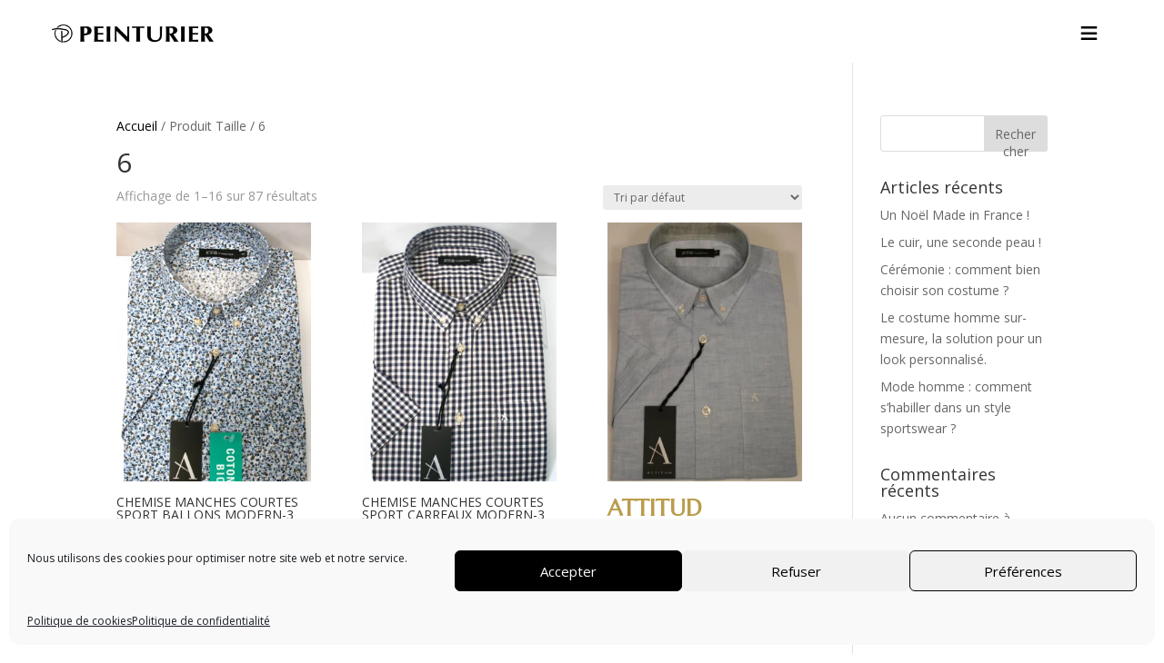

--- FILE ---
content_type: text/html; charset=UTF-8
request_url: https://peinturier.fr/taille/6/
body_size: 38294
content:
<!DOCTYPE html>
<html lang="fr-FR">
<head>
	<meta charset="UTF-8" />
<meta http-equiv="X-UA-Compatible" content="IE=edge">
	<link rel="pingback" href="https://peinturier.fr/xmlrpc.php" />

	
	
	<style id="jetpack-boost-critical-css">@media all{@charset "UTF-8";.wp-block-group{box-sizing:border-box}:where(.wp-block-latest-comments:not([style*=line-height] .wp-block-latest-comments__comment)){line-height:1.1}:where(.wp-block-latest-comments:not([style*=line-height] .wp-block-latest-comments__comment-excerpt p)){line-height:1.8}.wp-block-latest-posts{box-sizing:border-box}.wp-block-latest-posts.wp-block-latest-posts__list{list-style:none;padding-left:0}.wp-block-latest-posts.wp-block-latest-posts__list li{clear:both}ul{box-sizing:border-box}.wp-block-search__button{margin-left:10px;word-break:normal}:where(.wp-block-search__button){border:1px solid #ccc;padding:6px 10px}.wp-block-search__inside-wrapper{display:flex;flex:auto;flex-wrap:nowrap;max-width:100%}.wp-block-search__label{width:100%}.wp-block-search__input{-webkit-appearance:initial;appearance:none;border:1px solid #949494;flex-grow:1;margin-left:0;margin-right:0;min-width:3rem;padding:8px;text-decoration:unset!important}.screen-reader-text{clip:rect(1px,1px,1px,1px);word-wrap:normal!important;border:0;-webkit-clip-path:inset(50%);clip-path:inset(50%);height:1px;margin:-1px;overflow:hidden;padding:0;position:absolute;width:1px}html :where(img[class*=wp-image-]){height:auto;max-width:100%}}@media all{.brand_title{color:#000;font-family:"DM Serif Display";margin-bottom:.3em;text-transform:uppercase;font-size:25px;font-weight:800}.product .price{font-weight:600}h2.woocommerce-loop-product__title{text-transform:capitalize;min-height:5em}@media only screen and (max-width:700px){html{background:#999}input{max-width:100%}button{margin:20px auto!important;width:100%!important}}@media only screen and (min-width:700px){html{background:#707070}}@media only screen and (min-width:768px){html{background:#494949}}@media only screen and (min-width:992px){html{background:#3c3c3c}}@media only screen and (min-width:1200px){html{background:#202020}}}@media all{.woocommerce img,.woocommerce-page img{height:auto;max-width:100%}.woocommerce ul.products,.woocommerce-page ul.products{clear:both}.woocommerce ul.products::after,.woocommerce ul.products::before,.woocommerce-page ul.products::after,.woocommerce-page ul.products::before{content:" ";display:table}.woocommerce ul.products::after,.woocommerce-page ul.products::after{clear:both}.woocommerce ul.products li.product,.woocommerce-page ul.products li.product{float:left;margin:0 3.8% 2.992em 0;padding:0;position:relative;width:22.05%;margin-left:0}.woocommerce ul.products li.first,.woocommerce-page ul.products li.first{clear:both}.woocommerce ul.products li.last,.woocommerce-page ul.products li.last{margin-right:0}.woocommerce ul.products.columns-3 li.product,.woocommerce-page ul.products.columns-3 li.product{width:30.75%}.woocommerce .woocommerce-result-count,.woocommerce-page .woocommerce-result-count{float:left}.woocommerce .woocommerce-ordering,.woocommerce-page .woocommerce-ordering{float:right}}@media only screen and (max-width:768px){.woocommerce ul.products[class*=columns-] li.product,.woocommerce-page ul.products[class*=columns-] li.product{width:48%;float:left;clear:both;margin:0 0 2.992em}.woocommerce ul.products[class*=columns-] li.product:nth-child(2n),.woocommerce-page ul.products[class*=columns-] li.product:nth-child(2n){float:right;clear:none!important}}@media all{@charset "UTF-8";.screen-reader-text{clip:rect(1px,1px,1px,1px);height:1px;overflow:hidden;position:absolute!important;width:1px;word-wrap:normal!important}.woocommerce .woocommerce-breadcrumb{margin:0 0 1em;padding:0;font-size:.92em;color:#767676}.woocommerce .woocommerce-breadcrumb::after,.woocommerce .woocommerce-breadcrumb::before{content:" ";display:table}.woocommerce .woocommerce-breadcrumb::after{clear:both}.woocommerce .woocommerce-breadcrumb a{color:#767676}.woocommerce ul.products{margin:0 0 1em;padding:0;list-style:none outside;clear:both}.woocommerce ul.products::after,.woocommerce ul.products::before{content:" ";display:table}.woocommerce ul.products::after{clear:both}.woocommerce ul.products li{list-style:none outside}.woocommerce ul.products li.product .woocommerce-loop-product__title{padding:.5em 0;margin:0;font-size:1em}.woocommerce ul.products li.product a{text-decoration:none}.woocommerce ul.products li.product a img{width:100%;height:auto;display:block;margin:0 0 1em;box-shadow:none}.woocommerce ul.products li.product .price{color:#b3af54;display:block;font-weight:400;margin-bottom:.5em;font-size:.857em}.woocommerce .woocommerce-result-count{margin:0 0 1em}.woocommerce .woocommerce-ordering{margin:0 0 1em}.woocommerce .woocommerce-ordering select{vertical-align:top}}@media all{.aws-container .aws-search-form{position:relative;width:100%;float:none!important;display:-webkit-box!important;display:-moz-box!important;display:-ms-flexbox!important;display:-webkit-flex!important;display:flex!important;align-items:stretch;height:44px}.aws-container .aws-search-form *{-moz-box-sizing:border-box;-webkit-box-sizing:border-box;box-sizing:border-box;-moz-hyphens:manual;-webkit-hyphens:manual;hyphens:manual;border-radius:0!important}.aws-container .aws-search-form .aws-loader,.aws-container .aws-search-form .aws-loader:after{border-radius:50%!important;width:20px;height:20px}.aws-container .aws-search-form .aws-wrapper{flex-grow:1;position:relative;vertical-align:top;padding:0;width:100%;overflow:hidden}.aws-container .aws-search-form .aws-loader{position:absolute;display:none;right:10px;top:50%;z-index:999;margin:-10px 0 0;font-size:10px;text-indent:-9999em;border-top:3px solid #ededed;border-right:3px solid #ededed;border-bottom:3px solid #ededed;border-left:3px solid #555}.aws-container .aws-search-label{position:absolute!important;left:-10000px;top:auto;width:1px;height:1px;overflow:hidden;clip:rect(1px,1px,1px,1px)}.aws-container .aws-search-field{width:100%;max-width:100%;color:#313131;padding:6px;line-height:30px;display:block;font-size:12px;position:relative;z-index:2;-webkit-appearance:none;height:100%;margin:0!important;border:1px solid #d8d8d8;outline:0}@media screen and (-webkit-min-device-pixel-ratio:0) and (max-width:1024px){.aws-container .aws-search-field{font-size:16px}}.aws-container .aws-search-field::-webkit-search-cancel-button,.aws-container .aws-search-field::-webkit-search-results-button{display:none}.aws-container .aws-search-form .aws-search-clear{display:none!important;position:absolute;top:0;right:0;z-index:2;color:#757575;height:100%;width:38px;padding:0 0 0 10px;text-align:left}.aws-container .aws-search-form .aws-search-clear span{position:relative;display:block;font-size:24px;line-height:24px;top:50%;margin-top:-12px}#et-boc .aws-container .aws-search-field{border:1px solid #d8d8d8;padding:6px 15px}#et-boc .aws-container .aws-search-form .aws-wrapper .aws-loader{border-top:3px solid #ededed;border-right:3px solid #ededed;border-bottom:3px solid #ededed;border-left:3px solid #555;margin:-10px 0 0}#et-boc .aws-container .aws-search-form .aws-search-clear span{margin-top:-12px}#et-boc .aws-container .aws-search-form .aws-search-clear{padding:0 0 0 10px}}@media all{#mega-menu-wrap-primary-menu,#mega-menu-wrap-primary-menu #mega-menu-primary-menu,#mega-menu-wrap-primary-menu #mega-menu-primary-menu a.mega-menu-link,#mega-menu-wrap-primary-menu #mega-menu-primary-menu li.mega-menu-column,#mega-menu-wrap-primary-menu #mega-menu-primary-menu li.mega-menu-item,#mega-menu-wrap-primary-menu #mega-menu-primary-menu li.mega-menu-row,#mega-menu-wrap-primary-menu #mega-menu-primary-menu ul.mega-sub-menu{border-radius:0;box-shadow:none;background:0 0;border:0;bottom:auto;box-sizing:border-box;clip:auto;color:#686565;display:block;float:none;font-family:inherit;font-size:14px;height:auto;left:auto;line-height:1.7;list-style-type:none;margin:0;min-height:auto;max-height:none;min-width:auto;max-width:none;opacity:1;outline:0;overflow:visible;padding:0;position:relative;right:auto;text-align:left;text-decoration:none;text-indent:0;text-transform:none;transform:none;top:auto;vertical-align:baseline;visibility:inherit;width:auto;word-wrap:break-word;white-space:normal}#mega-menu-wrap-primary-menu #mega-menu-primary-menu a.mega-menu-link:after,#mega-menu-wrap-primary-menu #mega-menu-primary-menu a.mega-menu-link:before,#mega-menu-wrap-primary-menu #mega-menu-primary-menu li.mega-menu-column:after,#mega-menu-wrap-primary-menu #mega-menu-primary-menu li.mega-menu-column:before,#mega-menu-wrap-primary-menu #mega-menu-primary-menu li.mega-menu-item:after,#mega-menu-wrap-primary-menu #mega-menu-primary-menu li.mega-menu-item:before,#mega-menu-wrap-primary-menu #mega-menu-primary-menu li.mega-menu-row:after,#mega-menu-wrap-primary-menu #mega-menu-primary-menu li.mega-menu-row:before,#mega-menu-wrap-primary-menu #mega-menu-primary-menu ul.mega-sub-menu:after,#mega-menu-wrap-primary-menu #mega-menu-primary-menu ul.mega-sub-menu:before,#mega-menu-wrap-primary-menu #mega-menu-primary-menu:after,#mega-menu-wrap-primary-menu #mega-menu-primary-menu:before,#mega-menu-wrap-primary-menu:after,#mega-menu-wrap-primary-menu:before{display:none}#mega-menu-wrap-primary-menu{border-radius:0}@media only screen and (min-width:1453px){#mega-menu-wrap-primary-menu{background:#fff}}#mega-menu-wrap-primary-menu #mega-menu-primary-menu{visibility:visible;text-align:right;padding:0}#mega-menu-wrap-primary-menu #mega-menu-primary-menu a.mega-menu-link{display:inline}#mega-menu-wrap-primary-menu #mega-menu-primary-menu img,#mega-menu-wrap-primary-menu #mega-menu-primary-menu input{max-width:100%}#mega-menu-wrap-primary-menu #mega-menu-primary-menu li.mega-menu-item>ul.mega-sub-menu{display:block;visibility:hidden;opacity:1}@media only screen and (max-width:1452px){#mega-menu-wrap-primary-menu #mega-menu-primary-menu li.mega-menu-item>ul.mega-sub-menu{display:none;visibility:visible;opacity:1}}@media only screen and (min-width:1453px){#mega-menu-wrap-primary-menu #mega-menu-primary-menu[data-effect=fade_up] li.mega-menu-item.mega-menu-flyout ul.mega-sub-menu,#mega-menu-wrap-primary-menu #mega-menu-primary-menu[data-effect=fade_up] li.mega-menu-item.mega-menu-megamenu>ul.mega-sub-menu{opacity:0;transform:translate(0,10px)}}#mega-menu-wrap-primary-menu #mega-menu-primary-menu li.mega-menu-item.mega-menu-megamenu ul.mega-sub-menu ul.mega-sub-menu{visibility:inherit;opacity:1;display:block}#mega-menu-wrap-primary-menu #mega-menu-primary-menu li.mega-menu-item a.mega-menu-link:before{display:inline-block;font:inherit;font-family:dashicons;position:static;margin:0 6px 0 0;vertical-align:top;-webkit-font-smoothing:antialiased;-moz-osx-font-smoothing:grayscale;color:inherit;background:0 0;height:auto;width:auto;top:auto}#mega-menu-wrap-primary-menu #mega-menu-primary-menu li.mega-menu-item.mega-hide-text a.mega-menu-link:before{margin:0}#mega-menu-wrap-primary-menu #mega-menu-primary-menu li.mega-align-bottom-right>ul.mega-sub-menu{right:0}#mega-menu-wrap-primary-menu #mega-menu-primary-menu>li.mega-menu-megamenu.mega-menu-item{position:static}#mega-menu-wrap-primary-menu #mega-menu-primary-menu>li.mega-menu-item{margin:0;display:inline-block;height:auto;vertical-align:middle}@media only screen and (min-width:1453px){#mega-menu-wrap-primary-menu #mega-menu-primary-menu>li.mega-menu-item.mega-item-align-float-left{float:left}}#mega-menu-wrap-primary-menu #mega-menu-primary-menu>li.mega-menu-item>a.mega-menu-link{line-height:40px;height:40px;padding:0 15px 0 15px;vertical-align:baseline;width:auto;display:block;color:#000;text-transform:uppercase;text-decoration:none;text-align:left;background:rgba(255,255,255,0);border:0;border-radius:0;font-family:Marcellus;font-size:13px;font-weight:400;outline:0}@media only screen and (max-width:1452px){#mega-menu-wrap-primary-menu #mega-menu-primary-menu>li.mega-menu-item{display:list-item;margin:0;clear:both;border:0}#mega-menu-wrap-primary-menu #mega-menu-primary-menu>li.mega-menu-item>a.mega-menu-link{border-radius:0;border:0;margin:0;line-height:50px;height:50px;padding:0 10px;background:0 0;text-align:left;color:#000;font-size:16px}}#mega-menu-wrap-primary-menu #mega-menu-primary-menu li.mega-menu-megamenu>ul.mega-sub-menu>li.mega-menu-row{width:100%;float:left}#mega-menu-wrap-primary-menu #mega-menu-primary-menu li.mega-menu-megamenu>ul.mega-sub-menu>li.mega-menu-row .mega-menu-column{float:left;min-height:1px}@media only screen and (min-width:1453px){#mega-menu-wrap-primary-menu #mega-menu-primary-menu li.mega-menu-megamenu>ul.mega-sub-menu>li.mega-menu-row>ul.mega-sub-menu>li.mega-menu-columns-2-of-12{width:16.66667%}#mega-menu-wrap-primary-menu #mega-menu-primary-menu li.mega-menu-megamenu>ul.mega-sub-menu>li.mega-menu-row>ul.mega-sub-menu>li.mega-menu-columns-4-of-12{width:33.33333%}}@media only screen and (max-width:1452px){#mega-menu-wrap-primary-menu #mega-menu-primary-menu li.mega-menu-megamenu>ul.mega-sub-menu>li.mega-menu-row>ul.mega-sub-menu>li.mega-menu-column{width:50%}}#mega-menu-wrap-primary-menu #mega-menu-primary-menu li.mega-menu-megamenu>ul.mega-sub-menu>li.mega-menu-row .mega-menu-column>ul.mega-sub-menu>li.mega-menu-item{padding:15px 15px 15px 15px;width:100%}#mega-menu-wrap-primary-menu #mega-menu-primary-menu>li.mega-menu-megamenu>ul.mega-sub-menu{z-index:999;border-radius:0;background:#fff;border:0;padding:30px 30px 30px 30px;position:absolute;width:100%;max-width:none;left:0}@media only screen and (max-width:1452px){#mega-menu-wrap-primary-menu #mega-menu-primary-menu>li.mega-menu-megamenu>ul.mega-sub-menu{float:left;position:static;width:100%}}@media only screen and (min-width:1453px){#mega-menu-wrap-primary-menu #mega-menu-primary-menu>li.mega-menu-megamenu>ul.mega-sub-menu li.mega-menu-columns-2-of-12{width:16.66667%}#mega-menu-wrap-primary-menu #mega-menu-primary-menu>li.mega-menu-megamenu>ul.mega-sub-menu li.mega-menu-columns-4-of-12{width:33.33333%}}#mega-menu-wrap-primary-menu #mega-menu-primary-menu>li.mega-menu-megamenu>ul.mega-sub-menu li.mega-menu-column>ul.mega-sub-menu>li.mega-menu-item{color:#686565;font-family:inherit;font-size:14px;display:block;float:left;clear:none;padding:15px 15px 15px 15px;vertical-align:top}#mega-menu-wrap-primary-menu #mega-menu-primary-menu>li.mega-menu-megamenu>ul.mega-sub-menu li.mega-menu-column>ul.mega-sub-menu>li.mega-menu-item>a.mega-menu-link{color:#000;font-family:Marcellus;font-size:14px;text-transform:uppercase;text-decoration:none;font-weight:400;text-align:left;margin:0;padding:0;vertical-align:top;display:block;border:0}#mega-menu-wrap-primary-menu #mega-menu-primary-menu>li.mega-menu-megamenu>ul.mega-sub-menu li.mega-menu-column>ul.mega-sub-menu>li.mega-menu-item li.mega-menu-item>a.mega-menu-link{color:#000;font-family:inherit;font-size:14px;text-transform:none;text-decoration:none;font-weight:300;text-align:left;margin:0;padding:0;vertical-align:top;display:block;border:0}@media only screen and (max-width:1452px){#mega-menu-wrap-primary-menu #mega-menu-primary-menu>li.mega-menu-megamenu>ul.mega-sub-menu{border:0;padding:10px;border-radius:0}#mega-menu-wrap-primary-menu #mega-menu-primary-menu>li.mega-menu-megamenu>ul.mega-sub-menu>li:nth-child(odd){clear:left}}#mega-menu-wrap-primary-menu #mega-menu-primary-menu>li.mega-menu-flyout ul.mega-sub-menu{z-index:999;position:absolute;width:250px;max-width:none;padding:10px 10px 10px 10px;border:0;background:#fff;border-radius:0}@media only screen and (max-width:1452px){#mega-menu-wrap-primary-menu #mega-menu-primary-menu>li.mega-menu-flyout ul.mega-sub-menu{float:left;position:static;width:100%;padding:0;border:0;border-radius:0}}@media only screen and (max-width:1452px){#mega-menu-wrap-primary-menu #mega-menu-primary-menu>li.mega-menu-flyout ul.mega-sub-menu li.mega-menu-item{clear:both}}#mega-menu-wrap-primary-menu #mega-menu-primary-menu>li.mega-menu-flyout ul.mega-sub-menu li.mega-menu-item a.mega-menu-link{display:block;background:#fff;color:#000;font-family:Marcellus;font-size:12px;font-weight:400;padding:0 15px 0 15px;line-height:35px;text-decoration:none;text-transform:uppercase;vertical-align:baseline}#mega-menu-wrap-primary-menu #mega-menu-primary-menu>li.mega-menu-flyout ul.mega-sub-menu li.mega-menu-item:first-child>a.mega-menu-link{border-top-left-radius:0;border-top-right-radius:0}@media only screen and (max-width:1452px){#mega-menu-wrap-primary-menu #mega-menu-primary-menu>li.mega-menu-flyout ul.mega-sub-menu li.mega-menu-item:first-child>a.mega-menu-link{border-top-left-radius:0;border-top-right-radius:0}}#mega-menu-wrap-primary-menu #mega-menu-primary-menu>li.mega-menu-flyout ul.mega-sub-menu li.mega-menu-item:last-child>a.mega-menu-link{border-bottom-right-radius:0;border-bottom-left-radius:0}@media only screen and (max-width:1452px){#mega-menu-wrap-primary-menu #mega-menu-primary-menu>li.mega-menu-flyout ul.mega-sub-menu li.mega-menu-item:last-child>a.mega-menu-link{border-bottom-right-radius:0;border-bottom-left-radius:0}}#mega-menu-wrap-primary-menu #mega-menu-primary-menu li.mega-menu-item-has-children>a.mega-menu-link>span.mega-indicator:after{content:"";font-family:dashicons;font-weight:400;display:inline-block;margin:0 0 0 6px;vertical-align:top;-webkit-font-smoothing:antialiased;-moz-osx-font-smoothing:grayscale;transform:rotate(0);color:inherit;position:relative;background:0 0;height:auto;width:auto;right:auto;line-height:inherit}#mega-menu-wrap-primary-menu #mega-menu-primary-menu li.mega-menu-item-has-children>a.mega-menu-link>span.mega-indicator{display:inline;height:auto;width:auto;background:0 0;position:relative;left:auto;min-width:auto;line-height:inherit;color:inherit;font-size:inherit;padding:0}#mega-menu-wrap-primary-menu #mega-menu-primary-menu li.mega-menu-item-has-children li.mega-menu-item-has-children>a.mega-menu-link>span.mega-indicator{float:right}@media only screen and (max-width:1452px){#mega-menu-wrap-primary-menu #mega-menu-primary-menu li.mega-menu-item-has-children>a.mega-menu-link>span.mega-indicator{float:right}}#mega-menu-wrap-primary-menu #mega-menu-primary-menu li.mega-menu-megamenu:not(.mega-menu-tabbed) li.mega-menu-item-has-children:not(.mega-collapse-children)>a.mega-menu-link>span.mega-indicator{display:none}@media only screen and (max-width:1452px){#mega-menu-wrap-primary-menu #mega-menu-primary-menu li.mega-hide-on-mobile{display:none}}@media only screen and (max-width:1452px){#mega-menu-wrap-primary-menu:after{content:"";display:table;clear:both}}#mega-menu-wrap-primary-menu .mega-menu-toggle{display:none;z-index:1;background:#fff;border-radius:0;line-height:50px;height:50px;text-align:left;outline:0;white-space:nowrap}#mega-menu-wrap-primary-menu .mega-menu-toggle img{max-width:100%;padding:0}@media only screen and (max-width:1452px){#mega-menu-wrap-primary-menu .mega-menu-toggle{display:-webkit-box;display:-ms-flexbox;display:-webkit-flex;display:flex}}#mega-menu-wrap-primary-menu .mega-menu-toggle .mega-toggle-blocks-center,#mega-menu-wrap-primary-menu .mega-menu-toggle .mega-toggle-blocks-left,#mega-menu-wrap-primary-menu .mega-menu-toggle .mega-toggle-blocks-right{display:-webkit-box;display:-ms-flexbox;display:-webkit-flex;display:flex;-ms-flex-preferred-size:33.33%;-webkit-flex-basis:33.33%;flex-basis:33.33%}#mega-menu-wrap-primary-menu .mega-menu-toggle .mega-toggle-blocks-left{-webkit-box-flex:1;-ms-flex:1;-webkit-flex:1;flex:1;-webkit-box-pack:start;-ms-flex-pack:start;-webkit-justify-content:flex-start;justify-content:flex-start}#mega-menu-wrap-primary-menu .mega-menu-toggle .mega-toggle-blocks-left .mega-toggle-block{margin-left:6px}#mega-menu-wrap-primary-menu .mega-menu-toggle .mega-toggle-blocks-left .mega-toggle-block:only-child{margin-right:6px}#mega-menu-wrap-primary-menu .mega-menu-toggle .mega-toggle-blocks-center{-webkit-box-pack:center;-ms-flex-pack:center;-webkit-justify-content:center;justify-content:center}#mega-menu-wrap-primary-menu .mega-menu-toggle .mega-toggle-blocks-right{-webkit-box-flex:1;-ms-flex:1;-webkit-flex:1;flex:1;-webkit-box-pack:end;-ms-flex-pack:end;-webkit-justify-content:flex-end;justify-content:flex-end}#mega-menu-wrap-primary-menu .mega-menu-toggle .mega-toggle-blocks-right .mega-toggle-block{margin-right:6px}#mega-menu-wrap-primary-menu .mega-menu-toggle .mega-toggle-blocks-right .mega-toggle-block:only-child{margin-left:6px}#mega-menu-wrap-primary-menu .mega-menu-toggle .mega-toggle-block{display:-webkit-box;display:-ms-flexbox;display:-webkit-flex;display:flex;height:100%;outline:0;-webkit-align-self:center;-ms-flex-item-align:center;align-self:center;-ms-flex-negative:0;-webkit-flex-shrink:0;flex-shrink:0}@media only screen and (max-width:1452px){#mega-menu-wrap-primary-menu .mega-menu-toggle+#mega-menu-primary-menu{background:#fff;padding:20px 20px 20px 20px;display:none;position:absolute;width:100%;z-index:9999999}}#mega-menu-wrap-primary-menu .mega-menu-toggle .mega-toggle-block-2:after{content:"";font-family:dashicons;font-size:25px;color:#000;margin:0 0 0 5px}#mega-menu-wrap-primary-menu .mega-menu-toggle .mega-toggle-block-2 .mega-toggle-label{color:#ddd;font-size:14px}#mega-menu-wrap-primary-menu .mega-menu-toggle .mega-toggle-block-2 .mega-toggle-label .mega-toggle-label-open{display:none}#mega-menu-wrap-primary-menu .mega-menu-toggle .mega-toggle-block-2 .mega-toggle-label .mega-toggle-label-closed{display:inline}#mega-menu-wrap-primary-menu #mega-menu-primary-menu li#mega-menu-item-1621>a.mega-menu-link:before{font-size:20px}#mega-menu-wrap-primary-menu #mega-menu-primary-menu li#mega-menu-item-1621>a.mega-menu-link:before{color:#333}#mega-menu-wrap-primary-menu #mega-menu-primary-menu li#mega-menu-item-1612>a.mega-menu-link{padding-right:30px}#mega-menu-wrap-primary-menu #mega-menu-primary-menu li#mega-menu-item-1612>a.mega-menu-link:before{font-size:20px}#mega-menu-wrap-primary-menu #mega-menu-primary-menu li#mega-menu-item-1612>a.mega-menu-link:before{color:#333}#mega-menu-wrap-primary-menu li.mega-menu-item img.mega-menu-logo{display:inline;vertical-align:middle;max-height:none}@media only screen and (max-width:1452px){#mega-menu-wrap-primary-menu li.mega-menu-item img.mega-menu-logo{max-height:90%;width:auto}}#mega-menu-wrap-primary-menu #mega-menu-primary-menu li.mega-menu-item a[class^=fa-]:before{font-family:FontAwesome}#mega-menu-wrap-primary-menu .mega-menu-toggle .mega-toggle-block-1 a.mega-menu-logo{padding:0;text-decoration:none;line-height:unset}#mega-menu-wrap-primary-menu .mega-menu-toggle .mega-toggle-block-1 a.mega-menu-logo img.mega-menu-logo{max-height:20px;top:-1px;margin:0;padding:0;position:relative;vertical-align:middle;width:auto}#mega-menu-wrap-primary-menu{clear:both}}@media all{@font-face{font-family:FontAwesome;font-weight:400;font-style:normal}.fa-times:before{content:""}.fa-shopping-cart:before{content:""}.fa-user-circle:before{content:""}}@media all{.fa-shopping-cart:before{content:""}.fa-times:before{content:""}.fa-user-circle:before{content:""}}@media all{.et_pb_text_align_left{text-align:left}.et_overlay{z-index:-1;position:absolute;top:0;left:0;display:block;width:100%;height:100%;background:hsla(0,0%,100%,.9);opacity:0;border:1px solid #e5e5e5;-webkit-box-sizing:border-box;box-sizing:border-box;-webkit-backface-visibility:hidden;backface-visibility:hidden;-webkit-font-smoothing:antialiased}.et_overlay:before{color:#2ea3f2;content:"";position:absolute;top:50%;left:50%;-webkit-transform:translate(-50%,-50%);transform:translate(-50%,-50%);font-size:32px}}@media all{button.pswp__button{box-shadow:none!important;background-image:url(https://peinturier.fr/wp-content/plugins/woocommerce/assets/css/photoswipe/default-skin/default-skin.png)!important}button.pswp__button,button.pswp__button--arrow--left::before,button.pswp__button--arrow--right::before{background-color:transparent!important}button.pswp__button--arrow--left,button.pswp__button--arrow--right{background-image:none!important}.pswp{display:none;position:absolute;width:100%;height:100%;left:0;top:0;overflow:hidden;-ms-touch-action:none;touch-action:none;z-index:1500;-webkit-text-size-adjust:100%;-webkit-backface-visibility:hidden;outline:0}.pswp *{-webkit-box-sizing:border-box;box-sizing:border-box}.pswp__bg{position:absolute;left:0;top:0;width:100%;height:100%;background:#000;opacity:0;-webkit-transform:translateZ(0);transform:translateZ(0);-webkit-backface-visibility:hidden;will-change:opacity}.pswp__scroll-wrap{position:absolute;left:0;top:0;width:100%;height:100%;overflow:hidden}.pswp__container{-ms-touch-action:none;touch-action:none;position:absolute;left:0;right:0;top:0;bottom:0}.pswp__container{-webkit-touch-callout:none}.pswp__bg{will-change:opacity}.pswp__container{-webkit-backface-visibility:hidden}.pswp__item{position:absolute;left:0;right:0;top:0;bottom:0;overflow:hidden}}@media all{.pswp__button{width:44px;height:44px;position:relative;background:0 0;overflow:visible;-webkit-appearance:none;display:block;border:0;padding:0;margin:0;float:right;opacity:.75;-webkit-box-shadow:none;box-shadow:none}.pswp__button,.pswp__button--arrow--left:before,.pswp__button--arrow--right:before{background:url(https://peinturier.fr/wp-content/plugins/woocommerce/assets/css/photoswipe/default-skin/default-skin.png) 0 0 no-repeat;background-size:264px 88px;width:44px;height:44px}.pswp__button--close{background-position:0-44px}.pswp__button--share{background-position:-44px -44px}.pswp__button--fs{display:none}.pswp__button--zoom{display:none;background-position:-88px 0}.pswp__button--arrow--left,.pswp__button--arrow--right{background:0 0;top:50%;margin-top:-50px;width:70px;height:100px;position:absolute}.pswp__button--arrow--left{left:0}.pswp__button--arrow--right{right:0}.pswp__button--arrow--left:before,.pswp__button--arrow--right:before{content:"";top:35px;background-color:rgba(0,0,0,.3);height:30px;width:32px;position:absolute}.pswp__button--arrow--left:before{left:6px;background-position:-138px -44px}.pswp__button--arrow--right:before{right:6px;background-position:-94px -44px}.pswp__share-modal{display:block;background:rgba(0,0,0,.5);width:100%;height:100%;top:0;left:0;padding:10px;position:absolute;z-index:1600;opacity:0;-webkit-backface-visibility:hidden;will-change:opacity}.pswp__share-modal--hidden{display:none}.pswp__share-tooltip{z-index:1620;position:absolute;background:#fff;top:56px;border-radius:2px;display:block;width:auto;right:44px;-webkit-box-shadow:0 2px 5px rgba(0,0,0,.25);box-shadow:0 2px 5px rgba(0,0,0,.25);-webkit-transform:translateY(6px);-ms-transform:translateY(6px);transform:translateY(6px);-webkit-backface-visibility:hidden;will-change:transform}.pswp__counter{position:absolute;left:0;top:0;height:44px;font-size:13px;line-height:44px;color:#fff;opacity:.75;padding:0 10px}.pswp__caption{position:absolute;left:0;bottom:0;width:100%;min-height:44px}.pswp__caption__center{text-align:left;max-width:420px;margin:0 auto;font-size:13px;padding:10px;line-height:20px;color:#ccc}.pswp__preloader{width:44px;height:44px;position:absolute;top:0;left:50%;margin-left:-22px;opacity:0;will-change:opacity;direction:ltr}.pswp__preloader__icn{width:20px;height:20px;margin:12px}@media screen and (max-width:1024px){.pswp__preloader{position:relative;left:auto;top:auto;margin:0;float:right}}.pswp__ui{-webkit-font-smoothing:auto;visibility:visible;opacity:1;z-index:1550}.pswp__top-bar{position:absolute;left:0;top:0;height:44px;width:100%}.pswp__caption,.pswp__top-bar{-webkit-backface-visibility:hidden;will-change:opacity}.pswp__caption,.pswp__top-bar{background-color:rgba(0,0,0,.5)}.pswp__ui--hidden .pswp__button--arrow--left,.pswp__ui--hidden .pswp__button--arrow--right,.pswp__ui--hidden .pswp__caption,.pswp__ui--hidden .pswp__top-bar{opacity:.001}}@media all{a,body,div,form,h1,h2,html,iframe,img,label,li,p,span,ul{margin:0;padding:0;border:0;outline:0;font-size:100%;-ms-text-size-adjust:100%;-webkit-text-size-adjust:100%;vertical-align:baseline;background:0 0}body{line-height:1}ul{list-style:none}header,nav{display:block}body{font-family:Open Sans,Arial,sans-serif;font-size:14px;color:#666;background-color:#fff;line-height:1.7em;font-weight:500;-webkit-font-smoothing:antialiased;-moz-osx-font-smoothing:grayscale}body.et_cover_background{background-size:cover!important;background-position:top!important;background-repeat:no-repeat!important;background-attachment:fixed}a{color:#2ea3f2}a{text-decoration:none}p{padding-bottom:1em}p:not(.has-background):last-of-type{padding-bottom:0}iframe{max-width:100%}h1,h2{color:#333;padding-bottom:10px;line-height:1em;font-weight:500}h1{font-size:30px}h2{font-size:26px}input{-webkit-appearance:none}input[type=checkbox]{-webkit-appearance:checkbox}select{background-color:#fff;border:1px solid #bbb;padding:2px;color:#4e4e4e}select{margin:0}button,input,select{font-family:inherit}img{max-width:100%;height:auto}.clearfix:after{visibility:hidden;display:block;font-size:0;content:" ";clear:both;height:0}#main-content{background-color:#fff}.container{width:80%;max-width:1080px;margin:auto}body:not(.et-tb) #main-content .container{padding-top:58px}#left-area ul,.et-l--header ul{list-style-type:disc;padding:0 0 23px 1em;line-height:26px}#left-area ul.products{padding:0!important;line-height:1.7!important;list-style:none!important}@media (min-width:981px){#left-area{width:79.125%;padding-bottom:23px}#main-content .container:before{content:"";position:absolute;top:0;height:100%;width:1px;background-color:#e2e2e2}}@media (max-width:980px){#page-container{padding-top:80px}.et-tb-has-header #page-container{padding-top:0!important}#left-area,#sidebar{width:100%!important}#main-content .container:before{display:none!important}}#sidebar{padding-bottom:28px}#sidebar .et_pb_widget{margin-bottom:30px;width:100%;float:none}@media (min-width:981px) and (max-width:1100px){#sidebar .et_pb_widget{margin-left:0}}@media (min-width:981px){#sidebar{float:left;width:20.875%}.et_right_sidebar #left-area{float:left;padding-right:5.5%}.et_right_sidebar #sidebar{padding-left:30px}.et_right_sidebar #main-content .container:before{right:20.875%!important}}@media (max-width:980px){.et_right_sidebar #left-area,.et_right_sidebar #sidebar{width:auto;float:none;padding-right:0;padding-left:0}.et_right_sidebar #left-area{margin-right:0}.et_right_sidebar #sidebar{margin-left:0;border-left:none}}p.woocommerce-result-count{font-weight:500;font-size:14px;color:#999;padding-bottom:40px}.woocommerce ul.products li.product a img,.woocommerce-page ul.products li.product a img{-webkit-box-shadow:none!important;box-shadow:none!important;margin:0 0 9px!important}.woocommerce ul.products li.product .price,.woocommerce-page ul.products li.product .price{color:#666!important;font-size:14px;margin:0!important}.orderby{background-color:#ececec;border-radius:3px;border:0;color:#666!important;font-size:12px;padding:4px 8px;font-weight:500;font-family:Open Sans,Arial,sans-serif}.woocommerce .pswp{z-index:999999}@media (min-width:981px){.archive.et_right_sidebar.woocommerce-page #main-content ul.products li.product:nth-child(3n){margin-right:0}.et_right_sidebar.woocommerce-page #main-content ul.products li.product:nth-child(3n+1){clear:both}}.et_pb_widget .wp-block-search__label{display:none}.et_pb_widget .wp-block-search__button,.et_pb_widget .wp-block-search__input{padding:.7em;height:40px!important;margin:0;font-size:14px;line-height:normal!important;border:1px solid #ddd;color:#666}.et_pb_widget .wp-block-search__input{width:100%;border-radius:3px}.et_pb_widget .wp-block-search{position:relative}.et_pb_widget .wp-block-search__button{background-color:#ddd;width:70px;-webkit-border-top-right-radius:3px;-webkit-border-bottom-right-radius:3px;-moz-border-radius-topright:3px;-moz-border-radius-bottomright:3px;border-top-right-radius:3px;border-bottom-right-radius:3px;position:absolute;right:0;top:0}.et_pb_widget .wp-block-group__inner-container>h2{font-size:18px}.container{text-align:left;position:relative}input[type=search]::-webkit-search-cancel-button{-webkit-appearance:none}.last{margin-right:0}*{-webkit-box-sizing:border-box;box-sizing:border-box}.et_overlay:before{font-family:ETmodules!important;speak:none;font-style:normal;font-weight:400;-webkit-font-feature-settings:normal;font-feature-settings:normal;font-variant:normal;text-transform:none;line-height:1;-webkit-font-smoothing:antialiased;-moz-osx-font-smoothing:grayscale;text-shadow:0 0;direction:ltr}.et-db #et-boc .et-l.et-l--header .et_builder_inner_content{z-index:2}.et-db #et-boc .et-l *{-webkit-box-sizing:border-box;box-sizing:border-box}.et-db #et-boc .et-l .et_pb_module.et_pb_text_align_left{text-align:left}.et-db #et-boc .et-l .et_builder_inner_content{position:relative;z-index:1}.et-db #et-boc .et-l .et_pb_css_mix_blend_mode_passthrough{mix-blend-mode:unset!important}.et-db #et-boc .et-l .et_pb_module_inner{position:relative}.et-db #et-boc .et-l .et_pb_module,.et-db #et-boc .et-l .et_pb_with_background{background-size:cover;background-position:50%;background-repeat:no-repeat}@media (min-width:981px){.et-db #et-boc .et-l .et_pb_section div.et_pb_row .et_pb_column .et_pb_module:last-child{margin-bottom:0}}@media (max-width:980px){.et-db #et-boc .et-l .et_pb_column .et_pb_module{margin-bottom:30px}.et-db #et-boc .et-l .et_pb_row .et_pb_column .et_pb_module:last-child{margin-bottom:0}}@font-face{font-family:ETmodules;font-display:block;font-weight:400;font-style:normal}@font-face{font-family:FontAwesome;font-style:normal;font-weight:400;font-display:block}@font-face{font-family:FontAwesome;font-style:normal;font-weight:900;font-display:block}@font-face{font-family:FontAwesome;font-style:normal;font-weight:400;font-display:block}.et_pb_widget{float:left;max-width:100%;word-wrap:break-word}.et_pb_widget a{text-decoration:none;color:#666}.et_pb_widget ul li{margin-bottom:.5em}.et-db #et-boc .et-l .et_pb_section{position:relative;background-color:#fff;background-position:50%;background-size:100%;background-size:cover}@media (min-width:981px){.et-db #et-boc .et-l .et_pb_section{padding:4%0}}@media (max-width:980px){.et-db #et-boc .et-l .et_pb_section{padding:50px 0}}.et-db #et-boc .et-l .et_pb_row{width:80%;max-width:1080px;margin:auto;position:relative}.et-db #et-boc .et-l .et_pb_row:after{content:"";display:block;clear:both;visibility:hidden;line-height:0;height:0;width:0}.et-db #et-boc .et-l .et_pb_column{float:left;background-size:cover;background-position:50%;position:relative;z-index:2;min-height:1px}.et-db #et-boc .et-l .et_pb_row .et_pb_column.et-last-child,.et-db #et-boc .et-l .et_pb_row .et_pb_column:last-child{margin-right:0!important}.et-db #et-boc .et-l .et_pb_column,.et-db #et-boc .et-l .et_pb_row{background-size:cover;background-position:50%;background-repeat:no-repeat}@media (min-width:981px){.et-db #et-boc .et-l .et_pb_row{padding:2%0}.et-db #et-boc .et-l .et_pb_row .et_pb_column.et-last-child,.et-db #et-boc .et-l .et_pb_row .et_pb_column:last-child{margin-right:0!important}}@media (max-width:980px){.et-db #et-boc .et-l .et_pb_row{max-width:1080px}.et-db #et-boc .et-l .et_pb_row{padding:30px 0}.et-db #et-boc .et-l .et_pb_column{width:100%;margin-bottom:30px}.et-db #et-boc .et-l .et_pb_row .et_pb_column.et-last-child,.et-db #et-boc .et-l .et_pb_row .et_pb_column:last-child{margin-bottom:0}}@media (max-width:479px){.et-db #et-boc .et-l .et_pb_column{width:100%!important}}@media (min-width:981px){.et_pb_gutters3.et-db #et-boc .et-l .et_pb_column{margin-right:5.5%}.et_pb_gutters3.et-db #et-boc .et-l .et_pb_column_4_4{width:100%}.et_pb_gutters3.et-db #et-boc .et-l .et_pb_column_4_4 .et_pb_module{margin-bottom:2.75%}.et_pb_gutters3.et_right_sidebar.woocommerce-page #main-content ul.products li.product{width:28.353%;margin-right:7.47%}}.et-db #et-boc .et-l .et_pb_social_media_follow_network_name{display:none}@media (min-width:768px) and (max-width:980px){.woocommerce-page ul.products li.product:nth-child(n){margin:0 7.5% 7.5%0!important;width:28.333%!important;clear:none;float:left!important}.woocommerce-page ul.products li.product:nth-child(3n){margin-right:0!important}.woocommerce-page ul.products li.product:nth-child(3n+1){clear:both}}@media (max-width:767px){.woocommerce-page ul.products li.product:nth-child(n){margin:0 9.5% 9.5%0!important;width:45.25%!important;clear:none}.woocommerce-page ul.products li.product:nth-child(2n){margin-right:0!important}.woocommerce-page ul.products li.product:nth-child(odd){clear:both}}@media (max-width:479px){.woocommerce-page ul.products li.product:nth-child(n){margin:0 0 11.5%!important;width:100%!important}}}@media all{.woocommerce ul.products li.product .price,.woocommerce-Price-amount{color:#ba9c4b!important;font-family:Marcellus,Georgia,"Times New Roman",serif!important;font-weight:700!important;line-height:1.7em!important}}.et_overlay:before{color:#000}.et-db #et-boc .et-l a,a{color:#000}@media only screen and (min-width:1350px){.et-db #et-boc .et-l .et_pb_row{padding:27px 0}.et-db #et-boc .et-l .et_pb_section{padding:54px 0}}.et_overlay:before{color:#000}a{color:#000}@media only screen and (min-width:1350px){.et_pb_row{padding:27px 0}.et_pb_section{padding:54px 0}}.woocommerce-loop-product__title{text-transform:uppercase!important}.brand_title{color:#ba9c4b!important;display:block;font-family:Marcellus,Georgia,"Times New Roman",serif!important;text-align:left!important;width:100%!important}#page-container{overflow-x:hidden}</style><meta name='robots' content='index, follow, max-image-preview:large, max-snippet:-1, max-video-preview:-1' />

	<!-- This site is optimized with the Yoast SEO plugin v26.7 - https://yoast.com/wordpress/plugins/seo/ -->
	<title>Archives des 6 - Peinturier</title>
	<link rel="canonical" href="https://peinturier.fr/taille/6/" />
	<link rel="next" href="https://peinturier.fr/taille/6/page/2/" />
	<meta property="og:locale" content="fr_FR" />
	<meta property="og:type" content="article" />
	<meta property="og:title" content="Archives des 6 - Peinturier" />
	<meta property="og:url" content="https://peinturier.fr/taille/6/" />
	<meta property="og:site_name" content="Peinturier" />
	<meta name="twitter:card" content="summary_large_image" />
	<script data-jetpack-boost="ignore" type="application/ld+json" class="yoast-schema-graph">{"@context":"https://schema.org","@graph":[{"@type":"CollectionPage","@id":"https://peinturier.fr/taille/6/","url":"https://peinturier.fr/taille/6/","name":"Archives des 6 - Peinturier","isPartOf":{"@id":"https://peinturier.fr/#website"},"primaryImageOfPage":{"@id":"https://peinturier.fr/taille/6/#primaryimage"},"image":{"@id":"https://peinturier.fr/taille/6/#primaryimage"},"thumbnailUrl":"https://peinturier.fr/wp-content/uploads/2025/02/68448_BL5_1-scaled.webp","inLanguage":"fr-FR"},{"@type":"ImageObject","inLanguage":"fr-FR","@id":"https://peinturier.fr/taille/6/#primaryimage","url":"https://peinturier.fr/wp-content/uploads/2025/02/68448_BL5_1-scaled.webp","contentUrl":"https://peinturier.fr/wp-content/uploads/2025/02/68448_BL5_1-scaled.webp","width":796,"height":1200},{"@type":"WebSite","@id":"https://peinturier.fr/#website","url":"https://peinturier.fr/","name":"Peinturier","description":"","potentialAction":[{"@type":"SearchAction","target":{"@type":"EntryPoint","urlTemplate":"https://peinturier.fr/?s={search_term_string}"},"query-input":{"@type":"PropertyValueSpecification","valueRequired":true,"valueName":"search_term_string"}}],"inLanguage":"fr-FR"}]}</script>
	<!-- / Yoast SEO plugin. -->


<link rel='dns-prefetch' href='//www.googletagmanager.com' />
<link rel='dns-prefetch' href='//fonts.googleapis.com' />
<link rel="alternate" type="application/rss+xml" title="Peinturier &raquo; Flux" href="https://peinturier.fr/feed/" />
<link rel="alternate" type="application/rss+xml" title="Peinturier &raquo; Flux des commentaires" href="https://peinturier.fr/comments/feed/" />
<link rel="alternate" type="application/rss+xml" title="Flux pour Peinturier &raquo; 6 Taille" href="https://peinturier.fr/taille/6/feed/" />
<meta content="Divi Child Theme v.1.0.0" name="generator"/><noscript><link rel='stylesheet' id='all-css-d322249dd1bc3b3ce0289045cd562f8c' href='https://peinturier.fr/_jb_static/??05aa251419' type='text/css' media='all' /></noscript><link rel='stylesheet' id='all-css-d322249dd1bc3b3ce0289045cd562f8c' href='https://peinturier.fr/_jb_static/??05aa251419' type='text/css' media="not all" data-media="all" onload="this.media=this.dataset.media; delete this.dataset.media; this.removeAttribute( 'onload' );" />
<style id='css-divi-area-inline-css'>
.et_pb_section.popup{display:none}
/*# sourceURL=css-divi-area-inline-css */
</style>
<style id='woo-variation-swatches-inline-css'>
:root {
--wvs-tick:url("data:image/svg+xml;utf8,%3Csvg filter='drop-shadow(0px 0px 2px rgb(0 0 0 / .8))' xmlns='http://www.w3.org/2000/svg'  viewBox='0 0 30 30'%3E%3Cpath fill='none' stroke='%23ffffff' stroke-linecap='round' stroke-linejoin='round' stroke-width='4' d='M4 16L11 23 27 7'/%3E%3C/svg%3E");

--wvs-cross:url("data:image/svg+xml;utf8,%3Csvg filter='drop-shadow(0px 0px 5px rgb(255 255 255 / .6))' xmlns='http://www.w3.org/2000/svg' width='72px' height='72px' viewBox='0 0 24 24'%3E%3Cpath fill='none' stroke='%23ff0000' stroke-linecap='round' stroke-width='0.6' d='M5 5L19 19M19 5L5 19'/%3E%3C/svg%3E");
--wvs-single-product-item-width:30px;
--wvs-single-product-item-height:30px;
--wvs-single-product-item-font-size:16px}
/*# sourceURL=woo-variation-swatches-inline-css */
</style>
<noscript><link rel='stylesheet' id='only-screen-and-max-width-768px-css-2d35fc5dec2c4a9bb2dcbae5165fffaf' href='https://peinturier.fr/_jb_static/??bdec6846b1' type='text/css' media='only screen and (max-width: 768px)' /></noscript><link rel='stylesheet' id='only-screen-and-max-width-768px-css-2d35fc5dec2c4a9bb2dcbae5165fffaf' href='https://peinturier.fr/_jb_static/??bdec6846b1' type='text/css' media="not all" data-media="only screen and (max-width: 768px)" onload="this.media=this.dataset.media; delete this.dataset.media; this.removeAttribute( 'onload' );" />
<style id='wp-img-auto-sizes-contain-inline-css'>
img:is([sizes=auto i],[sizes^="auto," i]){contain-intrinsic-size:3000px 1500px}
/*# sourceURL=wp-img-auto-sizes-contain-inline-css */
</style>
<style id='wp-emoji-styles-inline-css'>

	img.wp-smiley, img.emoji {
		display: inline !important;
		border: none !important;
		box-shadow: none !important;
		height: 1em !important;
		width: 1em !important;
		margin: 0 0.07em !important;
		vertical-align: -0.1em !important;
		background: none !important;
		padding: 0 !important;
	}
/*# sourceURL=wp-emoji-styles-inline-css */
</style>
<style id='wp-block-library-inline-css'>
:root{--wp-block-synced-color:#7a00df;--wp-block-synced-color--rgb:122,0,223;--wp-bound-block-color:var(--wp-block-synced-color);--wp-editor-canvas-background:#ddd;--wp-admin-theme-color:#007cba;--wp-admin-theme-color--rgb:0,124,186;--wp-admin-theme-color-darker-10:#006ba1;--wp-admin-theme-color-darker-10--rgb:0,107,160.5;--wp-admin-theme-color-darker-20:#005a87;--wp-admin-theme-color-darker-20--rgb:0,90,135;--wp-admin-border-width-focus:2px}@media (min-resolution:192dpi){:root{--wp-admin-border-width-focus:1.5px}}.wp-element-button{cursor:pointer}:root .has-very-light-gray-background-color{background-color:#eee}:root .has-very-dark-gray-background-color{background-color:#313131}:root .has-very-light-gray-color{color:#eee}:root .has-very-dark-gray-color{color:#313131}:root .has-vivid-green-cyan-to-vivid-cyan-blue-gradient-background{background:linear-gradient(135deg,#00d084,#0693e3)}:root .has-purple-crush-gradient-background{background:linear-gradient(135deg,#34e2e4,#4721fb 50%,#ab1dfe)}:root .has-hazy-dawn-gradient-background{background:linear-gradient(135deg,#faaca8,#dad0ec)}:root .has-subdued-olive-gradient-background{background:linear-gradient(135deg,#fafae1,#67a671)}:root .has-atomic-cream-gradient-background{background:linear-gradient(135deg,#fdd79a,#004a59)}:root .has-nightshade-gradient-background{background:linear-gradient(135deg,#330968,#31cdcf)}:root .has-midnight-gradient-background{background:linear-gradient(135deg,#020381,#2874fc)}:root{--wp--preset--font-size--normal:16px;--wp--preset--font-size--huge:42px}.has-regular-font-size{font-size:1em}.has-larger-font-size{font-size:2.625em}.has-normal-font-size{font-size:var(--wp--preset--font-size--normal)}.has-huge-font-size{font-size:var(--wp--preset--font-size--huge)}.has-text-align-center{text-align:center}.has-text-align-left{text-align:left}.has-text-align-right{text-align:right}.has-fit-text{white-space:nowrap!important}#end-resizable-editor-section{display:none}.aligncenter{clear:both}.items-justified-left{justify-content:flex-start}.items-justified-center{justify-content:center}.items-justified-right{justify-content:flex-end}.items-justified-space-between{justify-content:space-between}.screen-reader-text{border:0;clip-path:inset(50%);height:1px;margin:-1px;overflow:hidden;padding:0;position:absolute;width:1px;word-wrap:normal!important}.screen-reader-text:focus{background-color:#ddd;clip-path:none;color:#444;display:block;font-size:1em;height:auto;left:5px;line-height:normal;padding:15px 23px 14px;text-decoration:none;top:5px;width:auto;z-index:100000}html :where(.has-border-color){border-style:solid}html :where([style*=border-top-color]){border-top-style:solid}html :where([style*=border-right-color]){border-right-style:solid}html :where([style*=border-bottom-color]){border-bottom-style:solid}html :where([style*=border-left-color]){border-left-style:solid}html :where([style*=border-width]){border-style:solid}html :where([style*=border-top-width]){border-top-style:solid}html :where([style*=border-right-width]){border-right-style:solid}html :where([style*=border-bottom-width]){border-bottom-style:solid}html :where([style*=border-left-width]){border-left-style:solid}html :where(img[class*=wp-image-]){height:auto;max-width:100%}:where(figure){margin:0 0 1em}html :where(.is-position-sticky){--wp-admin--admin-bar--position-offset:var(--wp-admin--admin-bar--height,0px)}@media screen and (max-width:600px){html :where(.is-position-sticky){--wp-admin--admin-bar--position-offset:0px}}

/*# sourceURL=wp-block-library-inline-css */
</style><style id='wp-block-heading-inline-css'>
h1:where(.wp-block-heading).has-background,h2:where(.wp-block-heading).has-background,h3:where(.wp-block-heading).has-background,h4:where(.wp-block-heading).has-background,h5:where(.wp-block-heading).has-background,h6:where(.wp-block-heading).has-background{padding:1.25em 2.375em}h1.has-text-align-left[style*=writing-mode]:where([style*=vertical-lr]),h1.has-text-align-right[style*=writing-mode]:where([style*=vertical-rl]),h2.has-text-align-left[style*=writing-mode]:where([style*=vertical-lr]),h2.has-text-align-right[style*=writing-mode]:where([style*=vertical-rl]),h3.has-text-align-left[style*=writing-mode]:where([style*=vertical-lr]),h3.has-text-align-right[style*=writing-mode]:where([style*=vertical-rl]),h4.has-text-align-left[style*=writing-mode]:where([style*=vertical-lr]),h4.has-text-align-right[style*=writing-mode]:where([style*=vertical-rl]),h5.has-text-align-left[style*=writing-mode]:where([style*=vertical-lr]),h5.has-text-align-right[style*=writing-mode]:where([style*=vertical-rl]),h6.has-text-align-left[style*=writing-mode]:where([style*=vertical-lr]),h6.has-text-align-right[style*=writing-mode]:where([style*=vertical-rl]){rotate:180deg}
/*# sourceURL=https://peinturier.fr/wp-includes/blocks/heading/style.min.css */
</style>
<style id='wp-block-latest-comments-inline-css'>
ol.wp-block-latest-comments{box-sizing:border-box;margin-left:0}:where(.wp-block-latest-comments:not([style*=line-height] .wp-block-latest-comments__comment)){line-height:1.1}:where(.wp-block-latest-comments:not([style*=line-height] .wp-block-latest-comments__comment-excerpt p)){line-height:1.8}.has-dates :where(.wp-block-latest-comments:not([style*=line-height])),.has-excerpts :where(.wp-block-latest-comments:not([style*=line-height])){line-height:1.5}.wp-block-latest-comments .wp-block-latest-comments{padding-left:0}.wp-block-latest-comments__comment{list-style:none;margin-bottom:1em}.has-avatars .wp-block-latest-comments__comment{list-style:none;min-height:2.25em}.has-avatars .wp-block-latest-comments__comment .wp-block-latest-comments__comment-excerpt,.has-avatars .wp-block-latest-comments__comment .wp-block-latest-comments__comment-meta{margin-left:3.25em}.wp-block-latest-comments__comment-excerpt p{font-size:.875em;margin:.36em 0 1.4em}.wp-block-latest-comments__comment-date{display:block;font-size:.75em}.wp-block-latest-comments .avatar,.wp-block-latest-comments__comment-avatar{border-radius:1.5em;display:block;float:left;height:2.5em;margin-right:.75em;width:2.5em}.wp-block-latest-comments[class*=-font-size] a,.wp-block-latest-comments[style*=font-size] a{font-size:inherit}
/*# sourceURL=https://peinturier.fr/wp-includes/blocks/latest-comments/style.min.css */
</style>
<style id='wp-block-latest-posts-inline-css'>
.wp-block-latest-posts{box-sizing:border-box}.wp-block-latest-posts.alignleft{margin-right:2em}.wp-block-latest-posts.alignright{margin-left:2em}.wp-block-latest-posts.wp-block-latest-posts__list{list-style:none}.wp-block-latest-posts.wp-block-latest-posts__list li{clear:both;overflow-wrap:break-word}.wp-block-latest-posts.is-grid{display:flex;flex-wrap:wrap}.wp-block-latest-posts.is-grid li{margin:0 1.25em 1.25em 0;width:100%}@media (min-width:600px){.wp-block-latest-posts.columns-2 li{width:calc(50% - .625em)}.wp-block-latest-posts.columns-2 li:nth-child(2n){margin-right:0}.wp-block-latest-posts.columns-3 li{width:calc(33.33333% - .83333em)}.wp-block-latest-posts.columns-3 li:nth-child(3n){margin-right:0}.wp-block-latest-posts.columns-4 li{width:calc(25% - .9375em)}.wp-block-latest-posts.columns-4 li:nth-child(4n){margin-right:0}.wp-block-latest-posts.columns-5 li{width:calc(20% - 1em)}.wp-block-latest-posts.columns-5 li:nth-child(5n){margin-right:0}.wp-block-latest-posts.columns-6 li{width:calc(16.66667% - 1.04167em)}.wp-block-latest-posts.columns-6 li:nth-child(6n){margin-right:0}}:root :where(.wp-block-latest-posts.is-grid){padding:0}:root :where(.wp-block-latest-posts.wp-block-latest-posts__list){padding-left:0}.wp-block-latest-posts__post-author,.wp-block-latest-posts__post-date{display:block;font-size:.8125em}.wp-block-latest-posts__post-excerpt,.wp-block-latest-posts__post-full-content{margin-bottom:1em;margin-top:.5em}.wp-block-latest-posts__featured-image a{display:inline-block}.wp-block-latest-posts__featured-image img{height:auto;max-width:100%;width:auto}.wp-block-latest-posts__featured-image.alignleft{float:left;margin-right:1em}.wp-block-latest-posts__featured-image.alignright{float:right;margin-left:1em}.wp-block-latest-posts__featured-image.aligncenter{margin-bottom:1em;text-align:center}
/*# sourceURL=https://peinturier.fr/wp-includes/blocks/latest-posts/style.min.css */
</style>
<style id='wp-block-search-inline-css'>
.wp-block-search__button{margin-left:10px;word-break:normal}.wp-block-search__button.has-icon{line-height:0}.wp-block-search__button svg{height:1.25em;min-height:24px;min-width:24px;width:1.25em;fill:currentColor;vertical-align:text-bottom}:where(.wp-block-search__button){border:1px solid #ccc;padding:6px 10px}.wp-block-search__inside-wrapper{display:flex;flex:auto;flex-wrap:nowrap;max-width:100%}.wp-block-search__label{width:100%}.wp-block-search.wp-block-search__button-only .wp-block-search__button{box-sizing:border-box;display:flex;flex-shrink:0;justify-content:center;margin-left:0;max-width:100%}.wp-block-search.wp-block-search__button-only .wp-block-search__inside-wrapper{min-width:0!important;transition-property:width}.wp-block-search.wp-block-search__button-only .wp-block-search__input{flex-basis:100%;transition-duration:.3s}.wp-block-search.wp-block-search__button-only.wp-block-search__searchfield-hidden,.wp-block-search.wp-block-search__button-only.wp-block-search__searchfield-hidden .wp-block-search__inside-wrapper{overflow:hidden}.wp-block-search.wp-block-search__button-only.wp-block-search__searchfield-hidden .wp-block-search__input{border-left-width:0!important;border-right-width:0!important;flex-basis:0;flex-grow:0;margin:0;min-width:0!important;padding-left:0!important;padding-right:0!important;width:0!important}:where(.wp-block-search__input){appearance:none;border:1px solid #949494;flex-grow:1;font-family:inherit;font-size:inherit;font-style:inherit;font-weight:inherit;letter-spacing:inherit;line-height:inherit;margin-left:0;margin-right:0;min-width:3rem;padding:8px;text-decoration:unset!important;text-transform:inherit}:where(.wp-block-search__button-inside .wp-block-search__inside-wrapper){background-color:#fff;border:1px solid #949494;box-sizing:border-box;padding:4px}:where(.wp-block-search__button-inside .wp-block-search__inside-wrapper) .wp-block-search__input{border:none;border-radius:0;padding:0 4px}:where(.wp-block-search__button-inside .wp-block-search__inside-wrapper) .wp-block-search__input:focus{outline:none}:where(.wp-block-search__button-inside .wp-block-search__inside-wrapper) :where(.wp-block-search__button){padding:4px 8px}.wp-block-search.aligncenter .wp-block-search__inside-wrapper{margin:auto}.wp-block[data-align=right] .wp-block-search.wp-block-search__button-only .wp-block-search__inside-wrapper{float:right}
/*# sourceURL=https://peinturier.fr/wp-includes/blocks/search/style.min.css */
</style>
<style id='wp-block-group-inline-css'>
.wp-block-group{box-sizing:border-box}:where(.wp-block-group.wp-block-group-is-layout-constrained){position:relative}
/*# sourceURL=https://peinturier.fr/wp-includes/blocks/group/style.min.css */
</style>
<style id='global-styles-inline-css'>
:root{--wp--preset--aspect-ratio--square: 1;--wp--preset--aspect-ratio--4-3: 4/3;--wp--preset--aspect-ratio--3-4: 3/4;--wp--preset--aspect-ratio--3-2: 3/2;--wp--preset--aspect-ratio--2-3: 2/3;--wp--preset--aspect-ratio--16-9: 16/9;--wp--preset--aspect-ratio--9-16: 9/16;--wp--preset--color--black: #000000;--wp--preset--color--cyan-bluish-gray: #abb8c3;--wp--preset--color--white: #ffffff;--wp--preset--color--pale-pink: #f78da7;--wp--preset--color--vivid-red: #cf2e2e;--wp--preset--color--luminous-vivid-orange: #ff6900;--wp--preset--color--luminous-vivid-amber: #fcb900;--wp--preset--color--light-green-cyan: #7bdcb5;--wp--preset--color--vivid-green-cyan: #00d084;--wp--preset--color--pale-cyan-blue: #8ed1fc;--wp--preset--color--vivid-cyan-blue: #0693e3;--wp--preset--color--vivid-purple: #9b51e0;--wp--preset--gradient--vivid-cyan-blue-to-vivid-purple: linear-gradient(135deg,rgb(6,147,227) 0%,rgb(155,81,224) 100%);--wp--preset--gradient--light-green-cyan-to-vivid-green-cyan: linear-gradient(135deg,rgb(122,220,180) 0%,rgb(0,208,130) 100%);--wp--preset--gradient--luminous-vivid-amber-to-luminous-vivid-orange: linear-gradient(135deg,rgb(252,185,0) 0%,rgb(255,105,0) 100%);--wp--preset--gradient--luminous-vivid-orange-to-vivid-red: linear-gradient(135deg,rgb(255,105,0) 0%,rgb(207,46,46) 100%);--wp--preset--gradient--very-light-gray-to-cyan-bluish-gray: linear-gradient(135deg,rgb(238,238,238) 0%,rgb(169,184,195) 100%);--wp--preset--gradient--cool-to-warm-spectrum: linear-gradient(135deg,rgb(74,234,220) 0%,rgb(151,120,209) 20%,rgb(207,42,186) 40%,rgb(238,44,130) 60%,rgb(251,105,98) 80%,rgb(254,248,76) 100%);--wp--preset--gradient--blush-light-purple: linear-gradient(135deg,rgb(255,206,236) 0%,rgb(152,150,240) 100%);--wp--preset--gradient--blush-bordeaux: linear-gradient(135deg,rgb(254,205,165) 0%,rgb(254,45,45) 50%,rgb(107,0,62) 100%);--wp--preset--gradient--luminous-dusk: linear-gradient(135deg,rgb(255,203,112) 0%,rgb(199,81,192) 50%,rgb(65,88,208) 100%);--wp--preset--gradient--pale-ocean: linear-gradient(135deg,rgb(255,245,203) 0%,rgb(182,227,212) 50%,rgb(51,167,181) 100%);--wp--preset--gradient--electric-grass: linear-gradient(135deg,rgb(202,248,128) 0%,rgb(113,206,126) 100%);--wp--preset--gradient--midnight: linear-gradient(135deg,rgb(2,3,129) 0%,rgb(40,116,252) 100%);--wp--preset--font-size--small: 13px;--wp--preset--font-size--medium: 20px;--wp--preset--font-size--large: 36px;--wp--preset--font-size--x-large: 42px;--wp--preset--spacing--20: 0.44rem;--wp--preset--spacing--30: 0.67rem;--wp--preset--spacing--40: 1rem;--wp--preset--spacing--50: 1.5rem;--wp--preset--spacing--60: 2.25rem;--wp--preset--spacing--70: 3.38rem;--wp--preset--spacing--80: 5.06rem;--wp--preset--shadow--natural: 6px 6px 9px rgba(0, 0, 0, 0.2);--wp--preset--shadow--deep: 12px 12px 50px rgba(0, 0, 0, 0.4);--wp--preset--shadow--sharp: 6px 6px 0px rgba(0, 0, 0, 0.2);--wp--preset--shadow--outlined: 6px 6px 0px -3px rgb(255, 255, 255), 6px 6px rgb(0, 0, 0);--wp--preset--shadow--crisp: 6px 6px 0px rgb(0, 0, 0);}:where(.is-layout-flex){gap: 0.5em;}:where(.is-layout-grid){gap: 0.5em;}body .is-layout-flex{display: flex;}.is-layout-flex{flex-wrap: wrap;align-items: center;}.is-layout-flex > :is(*, div){margin: 0;}body .is-layout-grid{display: grid;}.is-layout-grid > :is(*, div){margin: 0;}:where(.wp-block-columns.is-layout-flex){gap: 2em;}:where(.wp-block-columns.is-layout-grid){gap: 2em;}:where(.wp-block-post-template.is-layout-flex){gap: 1.25em;}:where(.wp-block-post-template.is-layout-grid){gap: 1.25em;}.has-black-color{color: var(--wp--preset--color--black) !important;}.has-cyan-bluish-gray-color{color: var(--wp--preset--color--cyan-bluish-gray) !important;}.has-white-color{color: var(--wp--preset--color--white) !important;}.has-pale-pink-color{color: var(--wp--preset--color--pale-pink) !important;}.has-vivid-red-color{color: var(--wp--preset--color--vivid-red) !important;}.has-luminous-vivid-orange-color{color: var(--wp--preset--color--luminous-vivid-orange) !important;}.has-luminous-vivid-amber-color{color: var(--wp--preset--color--luminous-vivid-amber) !important;}.has-light-green-cyan-color{color: var(--wp--preset--color--light-green-cyan) !important;}.has-vivid-green-cyan-color{color: var(--wp--preset--color--vivid-green-cyan) !important;}.has-pale-cyan-blue-color{color: var(--wp--preset--color--pale-cyan-blue) !important;}.has-vivid-cyan-blue-color{color: var(--wp--preset--color--vivid-cyan-blue) !important;}.has-vivid-purple-color{color: var(--wp--preset--color--vivid-purple) !important;}.has-black-background-color{background-color: var(--wp--preset--color--black) !important;}.has-cyan-bluish-gray-background-color{background-color: var(--wp--preset--color--cyan-bluish-gray) !important;}.has-white-background-color{background-color: var(--wp--preset--color--white) !important;}.has-pale-pink-background-color{background-color: var(--wp--preset--color--pale-pink) !important;}.has-vivid-red-background-color{background-color: var(--wp--preset--color--vivid-red) !important;}.has-luminous-vivid-orange-background-color{background-color: var(--wp--preset--color--luminous-vivid-orange) !important;}.has-luminous-vivid-amber-background-color{background-color: var(--wp--preset--color--luminous-vivid-amber) !important;}.has-light-green-cyan-background-color{background-color: var(--wp--preset--color--light-green-cyan) !important;}.has-vivid-green-cyan-background-color{background-color: var(--wp--preset--color--vivid-green-cyan) !important;}.has-pale-cyan-blue-background-color{background-color: var(--wp--preset--color--pale-cyan-blue) !important;}.has-vivid-cyan-blue-background-color{background-color: var(--wp--preset--color--vivid-cyan-blue) !important;}.has-vivid-purple-background-color{background-color: var(--wp--preset--color--vivid-purple) !important;}.has-black-border-color{border-color: var(--wp--preset--color--black) !important;}.has-cyan-bluish-gray-border-color{border-color: var(--wp--preset--color--cyan-bluish-gray) !important;}.has-white-border-color{border-color: var(--wp--preset--color--white) !important;}.has-pale-pink-border-color{border-color: var(--wp--preset--color--pale-pink) !important;}.has-vivid-red-border-color{border-color: var(--wp--preset--color--vivid-red) !important;}.has-luminous-vivid-orange-border-color{border-color: var(--wp--preset--color--luminous-vivid-orange) !important;}.has-luminous-vivid-amber-border-color{border-color: var(--wp--preset--color--luminous-vivid-amber) !important;}.has-light-green-cyan-border-color{border-color: var(--wp--preset--color--light-green-cyan) !important;}.has-vivid-green-cyan-border-color{border-color: var(--wp--preset--color--vivid-green-cyan) !important;}.has-pale-cyan-blue-border-color{border-color: var(--wp--preset--color--pale-cyan-blue) !important;}.has-vivid-cyan-blue-border-color{border-color: var(--wp--preset--color--vivid-cyan-blue) !important;}.has-vivid-purple-border-color{border-color: var(--wp--preset--color--vivid-purple) !important;}.has-vivid-cyan-blue-to-vivid-purple-gradient-background{background: var(--wp--preset--gradient--vivid-cyan-blue-to-vivid-purple) !important;}.has-light-green-cyan-to-vivid-green-cyan-gradient-background{background: var(--wp--preset--gradient--light-green-cyan-to-vivid-green-cyan) !important;}.has-luminous-vivid-amber-to-luminous-vivid-orange-gradient-background{background: var(--wp--preset--gradient--luminous-vivid-amber-to-luminous-vivid-orange) !important;}.has-luminous-vivid-orange-to-vivid-red-gradient-background{background: var(--wp--preset--gradient--luminous-vivid-orange-to-vivid-red) !important;}.has-very-light-gray-to-cyan-bluish-gray-gradient-background{background: var(--wp--preset--gradient--very-light-gray-to-cyan-bluish-gray) !important;}.has-cool-to-warm-spectrum-gradient-background{background: var(--wp--preset--gradient--cool-to-warm-spectrum) !important;}.has-blush-light-purple-gradient-background{background: var(--wp--preset--gradient--blush-light-purple) !important;}.has-blush-bordeaux-gradient-background{background: var(--wp--preset--gradient--blush-bordeaux) !important;}.has-luminous-dusk-gradient-background{background: var(--wp--preset--gradient--luminous-dusk) !important;}.has-pale-ocean-gradient-background{background: var(--wp--preset--gradient--pale-ocean) !important;}.has-electric-grass-gradient-background{background: var(--wp--preset--gradient--electric-grass) !important;}.has-midnight-gradient-background{background: var(--wp--preset--gradient--midnight) !important;}.has-small-font-size{font-size: var(--wp--preset--font-size--small) !important;}.has-medium-font-size{font-size: var(--wp--preset--font-size--medium) !important;}.has-large-font-size{font-size: var(--wp--preset--font-size--large) !important;}.has-x-large-font-size{font-size: var(--wp--preset--font-size--x-large) !important;}
/*# sourceURL=global-styles-inline-css */
</style>

<style id='classic-theme-styles-inline-css'>
/*! This file is auto-generated */
.wp-block-button__link{color:#fff;background-color:#32373c;border-radius:9999px;box-shadow:none;text-decoration:none;padding:calc(.667em + 2px) calc(1.333em + 2px);font-size:1.125em}.wp-block-file__button{background:#32373c;color:#fff;text-decoration:none}
/*# sourceURL=/wp-includes/css/classic-themes.min.css */
</style>
<style id='woocommerce-inline-inline-css'>
.woocommerce form .form-row .required { visibility: visible; }
/*# sourceURL=woocommerce-inline-inline-css */
</style>
<noscript><link rel='stylesheet' id='dashicons-css' href='https://peinturier.fr/wp-includes/css/dashicons.min.css?ver=6.9' media='all' />
</noscript><link rel='stylesheet' id='dashicons-css' href='https://peinturier.fr/wp-includes/css/dashicons.min.css?ver=6.9' media="not all" data-media="all" onload="this.media=this.dataset.media; delete this.dataset.media; this.removeAttribute( 'onload' );" />
<noscript><link rel='stylesheet' id='megamenu-google-fonts-css' href='//fonts.googleapis.com/css?family=Marcellus%3A400%2C700&#038;ver=6.9' media='all' />
</noscript><link rel='stylesheet' id='megamenu-google-fonts-css' href='//fonts.googleapis.com/css?family=Marcellus%3A400%2C700&#038;ver=6.9' media="not all" data-media="all" onload="this.media=this.dataset.media; delete this.dataset.media; this.removeAttribute( 'onload' );" />
<noscript><link rel='stylesheet' id='et-divi-open-sans-css' href='https://fonts.googleapis.com/css?family=Open+Sans:300italic,400italic,600italic,700italic,800italic,400,300,600,700,800&#038;subset=cyrillic,cyrillic-ext,greek,greek-ext,latin,latin-ext,vietnamese&#038;display=swap' media='all' />
</noscript><link rel='stylesheet' id='et-divi-open-sans-css' href='https://fonts.googleapis.com/css?family=Open+Sans:300italic,400italic,600italic,700italic,800italic,400,300,600,700,800&#038;subset=cyrillic,cyrillic-ext,greek,greek-ext,latin,latin-ext,vietnamese&#038;display=swap' media="not all" data-media="all" onload="this.media=this.dataset.media; delete this.dataset.media; this.removeAttribute( 'onload' );" />
<noscript><link rel='stylesheet' id='popup-maker-site-css' href='//peinturier.fr/wp-content/uploads/pum/pum-site-styles.css?generated=1757079649&#038;ver=1.21.5' media='all' />
</noscript><link rel='stylesheet' id='popup-maker-site-css' href='//peinturier.fr/wp-content/uploads/pum/pum-site-styles.css?generated=1757079649&#038;ver=1.21.5' media="not all" data-media="all" onload="this.media=this.dataset.media; delete this.dataset.media; this.removeAttribute( 'onload' );" />











<!-- Extrait de code de la balise Google (gtag.js) ajouté par Site Kit -->
<!-- Extrait Google Analytics ajouté par Site Kit -->





<link rel="https://api.w.org/" href="https://peinturier.fr/wp-json/" /><link rel="EditURI" type="application/rsd+xml" title="RSD" href="https://peinturier.fr/xmlrpc.php?rsd" />
<meta name="generator" content="WordPress 6.9" />
<meta name="generator" content="WooCommerce 10.4.3" />
<meta name="generator" content="Site Kit by Google 1.170.0" />
			<style>.cmplz-hidden {
					display: none !important;
				}</style><!-- Google site verification - Google for WooCommerce -->
<meta name="google-site-verification" content="KFXEeixPlFi29i7yFPjURCBNQyZQ3G1Mr8uOIE_aXN8" />
  <link rel="shortcut icon" href="/favicon.png" > 
<meta name="viewport" content="width=device-width, initial-scale=1.0, maximum-scale=1.0, user-scalable=0" />	<noscript><style>.woocommerce-product-gallery{ opacity: 1 !important; }</style></noscript>
	<style type="text/css" id="custom-background-css">
body.custom-background { background-color: #ffffff; }
</style>
	<link rel="stylesheet" id="et-divi-customizer-cpt-global-cached-inline-styles" href="https://peinturier.fr/wp-content/et-cache/global/et-divi-customizer-cpt-global.min.css?ver=1768642044" /><link rel="stylesheet" id="et-divi-customizer-global-cached-inline-styles" href="https://peinturier.fr/wp-content/et-cache/global/et-divi-customizer-global.min.css?ver=1768641885" /><style type="text/css">/** Mega Menu CSS: fs **/</style>
<noscript><link rel='stylesheet' id='all-css-6667a3b9e9d4e359f7b48b0ea347abff' href='https://peinturier.fr/_jb_static/??363cce78bd' type='text/css' media='all' /></noscript><link rel='stylesheet' id='all-css-6667a3b9e9d4e359f7b48b0ea347abff' href='https://peinturier.fr/_jb_static/??363cce78bd' type='text/css' media="not all" data-media="all" onload="this.media=this.dataset.media; delete this.dataset.media; this.removeAttribute( 'onload' );" />
<noscript><link rel='stylesheet' id='et-builder-googlefonts-css' href='https://fonts.googleapis.com/css?family=Marcellus:regular&#038;subset=latin,latin-ext&#038;display=swap' media='all' />
</noscript><link rel='stylesheet' id='et-builder-googlefonts-css' href='https://fonts.googleapis.com/css?family=Marcellus:regular&#038;subset=latin,latin-ext&#038;display=swap' media="not all" data-media="all" onload="this.media=this.dataset.media; delete this.dataset.media; this.removeAttribute( 'onload' );" />
</head>
<body data-cmplz=1 class="archive tax-pa_taille term-216 custom-background wp-theme-Divi wp-child-theme-Divi-Thalma theme-Divi et-tb-has-template et-tb-has-header et-tb-has-footer woocommerce woocommerce-page woocommerce-no-js mega-menu-primary-menu woo-variation-swatches wvs-behavior-blur wvs-theme-divi-thalma wvs-show-label wvs-tooltip et_pb_button_helper_class et_cover_background et_pb_gutter linux et_pb_gutters3 et_right_sidebar et_divi_theme et-db">
	<div id="page-container">
<div id="et-boc" class="et-boc">
			
		<header class="et-l et-l--header">
			<div class="et_builder_inner_content et_pb_gutters3">
		<div class="et_pb_section et_pb_section_1_tb_header et_pb_sticky_module et_pb_with_background et_section_regular" >
				
				
				
				
					<div class="et_pb_row et_pb_row_0_tb_header">
				<div class="et_pb_column et_pb_column_4_4 et_pb_column_0_tb_header  et_pb_css_mix_blend_mode_passthrough et-last-child">
				
				
				<div class="et_pb_module dsm_menu dsm_menu_0_tb_header  et_pb_text_align_left et_pb_bg_layout_light">
				
				
				
				
				<div class="et_pb_module_inner">
					<nav class="dsm-menu-container" role=navigation itemscope itemtype=http://schema.org/SiteNavigationElement><div id="mega-menu-wrap-primary-menu" class="mega-menu-wrap"><div class="mega-menu-toggle"><div class="mega-toggle-blocks-left"><div class='mega-toggle-block mega-logo-block mega-toggle-block-1' id='mega-toggle-block-1'><a class="mega-menu-logo" href="https://peinturier.fr" target="_self"><img decoding="async" class="mega-menu-logo" src="https://peinturier.fr/wp-content/uploads/2021/11/Fichier-1.png" /></a></div></div><div class="mega-toggle-blocks-center"></div><div class="mega-toggle-blocks-right"><div class='mega-toggle-block mega-menu-toggle-block mega-toggle-block-2' id='mega-toggle-block-2' tabindex='0'><span class='mega-toggle-label' role='button' aria-expanded='false'><span class='mega-toggle-label-closed'></span><span class='mega-toggle-label-open'></span></span></div></div></div><ul id="mega-menu-primary-menu" class="mega-menu max-mega-menu mega-menu-horizontal mega-no-js" data-event="hover_intent" data-effect="fade_up" data-effect-speed="200" data-effect-mobile="slide" data-effect-speed-mobile="200" data-mobile-force-width="body" data-second-click="go" data-document-click="collapse" data-vertical-behaviour="standard" data-breakpoint="1452" data-unbind="true" data-mobile-state="collapse_all" data-mobile-direction="vertical" data-hover-intent-timeout="300" data-hover-intent-interval="100" data-sticky-enabled="true" data-sticky-desktop="false" data-sticky-mobile="true" data-sticky-offset="0" data-sticky-expand="false" data-sticky-expand-mobile="false" data-sticky-transition="false" data-overlay-desktop="false" data-overlay-mobile="false"><li class="mega-et_pb_menu_page_id-home mega-menu-item mega-menu-item-type-custom mega-menu-item-object-custom mega-menu-item-home mega-align-bottom-left mega-menu-flyout mega-item-align-float-left mega-hide-on-mobile mega-menu-item-666 et_pb_menu_page_id-home" id="mega-menu-item-666"><a class='mega-menu-link mega-menu-logo' href='https://peinturier.fr/'><img class='mega-menu-logo' width='200' height='22' src='https://peinturier.fr/wp-content/uploads/2021/11/Fichier-1-200x22.png' srcset='https://peinturier.fr/wp-content/uploads/2021/11/Fichier-1-400x44.png 2x' /></a></li><li class="mega-et_pb_menu_page_id-home mega-menu-item mega-menu-item-type-post_type mega-menu-item-object-page mega-menu-item-home mega-align-bottom-left mega-menu-flyout mega-menu-item-260 et_pb_menu_page_id-home" id="mega-menu-item-260"><a class="mega-menu-link" href="https://peinturier.fr/" tabindex="0">Accueil</a></li><li class="mega-et_pb_menu_page_id-37 mega-menu-item mega-menu-item-type-taxonomy mega-menu-item-object-product_cat mega-menu-item-has-children mega-menu-megamenu mega-menu-grid mega-align-bottom-left mega-menu-grid mega-menu-item-1636 et_pb_menu_page_id-37" id="mega-menu-item-1636"><a class="mega-menu-link" href="https://peinturier.fr/categorie-produit/habillement/" aria-expanded="false" tabindex="0">Vêtements<span class="mega-indicator" aria-hidden="true"></span></a>
<ul class="mega-sub-menu" role='presentation'>
<li class="mega-menu-row" id="mega-menu-1636-0">
	<ul class="mega-sub-menu" style='--columns:12' role='presentation'>
<li class="mega-menu-column mega-menu-columns-2-of-12" style="--columns:12; --span:2" id="mega-menu-1636-0-0">
		<ul class="mega-sub-menu">
<li class="mega-et_pb_menu_page_id-37 mega-menu-item mega-menu-item-type-taxonomy mega-menu-item-object-product_cat mega-menu-item-1650 et_pb_menu_page_id-37" id="mega-menu-item-1650"><a class="mega-menu-link" href="https://peinturier.fr/categorie-produit/habillement/">TOUS LES VÊTEMENTS</a></li><li class="mega-et_pb_menu_page_id-42 mega-menu-item mega-menu-item-type-taxonomy mega-menu-item-object-product_cat mega-menu-item-has-children mega-menu-item-1639 et_pb_menu_page_id-42" id="mega-menu-item-1639"><a class="mega-menu-link" href="https://peinturier.fr/categorie-produit/habillement/costume/">COSTUME<span class="mega-indicator" aria-hidden="true"></span></a>
			<ul class="mega-sub-menu">
<li class="mega-et_pb_menu_page_id-43 mega-menu-item mega-menu-item-type-taxonomy mega-menu-item-object-product_cat mega-menu-item-1657 et_pb_menu_page_id-43" id="mega-menu-item-1657"><a class="mega-menu-link" href="https://peinturier.fr/categorie-produit/habillement/costume/costume-2-pieces/">2 Pièces</a></li><li class="mega-et_pb_menu_page_id-44 mega-menu-item mega-menu-item-type-taxonomy mega-menu-item-object-product_cat mega-menu-item-1658 et_pb_menu_page_id-44" id="mega-menu-item-1658"><a class="mega-menu-link" href="https://peinturier.fr/categorie-produit/habillement/costume/costume-3-pieces/">3 Pièces</a></li>			</ul>
</li><li class="mega-et_pb_menu_page_id-30 mega-menu-item mega-menu-item-type-taxonomy mega-menu-item-object-product_cat mega-menu-item-has-children mega-menu-item-1643 et_pb_menu_page_id-30" id="mega-menu-item-1643"><a class="mega-menu-link" href="https://peinturier.fr/categorie-produit/habillement/grosse-piece/">GROSSE PIÈCE<span class="mega-indicator" aria-hidden="true"></span></a>
			<ul class="mega-sub-menu">
<li class="mega-et_pb_menu_page_id-54 mega-menu-item mega-menu-item-type-taxonomy mega-menu-item-object-product_cat mega-menu-item-11748 et_pb_menu_page_id-54" id="mega-menu-item-11748"><a class="mega-menu-link" href="https://peinturier.fr/categorie-produit/habillement/grosse-piece/grosse-piece-manteau/">Manteau</a></li><li class="mega-et_pb_menu_page_id-55 mega-menu-item mega-menu-item-type-taxonomy mega-menu-item-object-product_cat mega-menu-item-1669 et_pb_menu_page_id-55" id="mega-menu-item-1669"><a class="mega-menu-link" href="https://peinturier.fr/categorie-produit/habillement/grosse-piece/grosse-piece-parka/">Parka</a></li><li class="mega-et_pb_menu_page_id-52 mega-menu-item mega-menu-item-type-taxonomy mega-menu-item-object-product_cat mega-menu-item-1666 et_pb_menu_page_id-52" id="mega-menu-item-1666"><a class="mega-menu-link" href="https://peinturier.fr/categorie-produit/habillement/grosse-piece/grosse-piece-blouson/">Blouson</a></li>			</ul>
</li><li class="mega-et_pb_menu_page_id-36 mega-menu-item mega-menu-item-type-taxonomy mega-menu-item-object-product_cat mega-menu-item-has-children mega-menu-item-1649 et_pb_menu_page_id-36" id="mega-menu-item-1649"><a class="mega-menu-link" href="https://peinturier.fr/categorie-produit/habillement/veste/">VESTE<span class="mega-indicator" aria-hidden="true"></span></a>
			<ul class="mega-sub-menu">
<li class="mega-et_pb_menu_page_id-75 mega-menu-item mega-menu-item-type-taxonomy mega-menu-item-object-product_cat mega-menu-item-1686 et_pb_menu_page_id-75" id="mega-menu-item-1686"><a class="mega-menu-link" href="https://peinturier.fr/categorie-produit/habillement/veste/veste-blazer/">Blazer</a></li><li class="mega-et_pb_menu_page_id-73 mega-menu-item mega-menu-item-type-taxonomy mega-menu-item-object-product_cat mega-menu-item-3822 et_pb_menu_page_id-73" id="mega-menu-item-3822"><a class="mega-menu-link" href="https://peinturier.fr/categorie-produit/habillement/veste/veste-ville/">Ville</a></li>			</ul>
</li>		</ul>
</li><li class="mega-menu-column mega-menu-columns-2-of-12" style="--columns:12; --span:2" id="mega-menu-1636-0-1">
		<ul class="mega-sub-menu">
<li class="mega-et_pb_menu_page_id-27 mega-menu-item mega-menu-item-type-taxonomy mega-menu-item-object-product_cat mega-menu-item-has-children mega-menu-item-7267 et_pb_menu_page_id-27" id="mega-menu-item-7267"><a class="mega-menu-link" href="https://peinturier.fr/categorie-produit/cuir/">CUIR<span class="mega-indicator" aria-hidden="true"></span></a>
			<ul class="mega-sub-menu">
<li class="mega-et_pb_menu_page_id-46 mega-menu-item mega-menu-item-type-taxonomy mega-menu-item-object-product_cat mega-menu-item-11749 et_pb_menu_page_id-46" id="mega-menu-item-11749"><a class="mega-menu-link" href="https://peinturier.fr/categorie-produit/cuir/cuir-veste/">Veste</a></li><li class="mega-et_pb_menu_page_id-45 mega-menu-item mega-menu-item-type-taxonomy mega-menu-item-object-product_cat mega-menu-item-7268 et_pb_menu_page_id-45" id="mega-menu-item-7268"><a class="mega-menu-link" href="https://peinturier.fr/categorie-produit/cuir/cuir-blouson/">Blouson</a></li>			</ul>
</li><li class="mega-et_pb_menu_page_id-29 mega-menu-item mega-menu-item-type-taxonomy mega-menu-item-object-product_cat mega-menu-item-has-children mega-menu-item-1642 et_pb_menu_page_id-29" id="mega-menu-item-1642"><a class="mega-menu-link" href="https://peinturier.fr/categorie-produit/habillement/gilet/">GILET<span class="mega-indicator" aria-hidden="true"></span></a>
			<ul class="mega-sub-menu">
<li class="mega-et_pb_menu_page_id-51 mega-menu-item mega-menu-item-type-taxonomy mega-menu-item-object-product_cat mega-menu-item-1663 et_pb_menu_page_id-51" id="mega-menu-item-1663"><a class="mega-menu-link" href="https://peinturier.fr/categorie-produit/habillement/gilet/gilet-ceremonie/">Cérémonie</a></li><li class="mega-et_pb_menu_page_id-260 mega-menu-item mega-menu-item-type-taxonomy mega-menu-item-object-product_cat mega-menu-item-5598 et_pb_menu_page_id-260" id="mega-menu-item-5598"><a class="mega-menu-link" href="https://peinturier.fr/categorie-produit/habillement/gilet/gilet-manches-longues/">Sportswear</a></li>			</ul>
</li><li class="mega-et_pb_menu_page_id-34 mega-menu-item mega-menu-item-type-taxonomy mega-menu-item-object-product_cat mega-menu-item-has-children mega-menu-item-1647 et_pb_menu_page_id-34" id="mega-menu-item-1647"><a class="mega-menu-link" href="https://peinturier.fr/categorie-produit/habillement/pull/">PULL<span class="mega-indicator" aria-hidden="true"></span></a>
			<ul class="mega-sub-menu">
<li class="mega-et_pb_menu_page_id-66 mega-menu-item mega-menu-item-type-taxonomy mega-menu-item-object-product_cat mega-menu-item-1683 et_pb_menu_page_id-66" id="mega-menu-item-1683"><a class="mega-menu-link" href="https://peinturier.fr/categorie-produit/habillement/pull/pull-sweat/">Sweat</a></li><li class="mega-et_pb_menu_page_id-70 mega-menu-item mega-menu-item-type-taxonomy mega-menu-item-object-product_cat mega-menu-item-1678 et_pb_menu_page_id-70" id="mega-menu-item-1678"><a class="mega-menu-link" href="https://peinturier.fr/categorie-produit/habillement/pull/pull-col-cheminee/">Col Cheminée</a></li><li class="mega-et_pb_menu_page_id-69 mega-menu-item mega-menu-item-type-taxonomy mega-menu-item-object-product_cat mega-menu-item-11881 et_pb_menu_page_id-69" id="mega-menu-item-11881"><a class="mega-menu-link" href="https://peinturier.fr/categorie-produit/habillement/pull/pull-col-roule/">Col Roulé</a></li><li class="mega-et_pb_menu_page_id-67 mega-menu-item mega-menu-item-type-taxonomy mega-menu-item-object-product_cat mega-menu-item-1680 et_pb_menu_page_id-67" id="mega-menu-item-1680"><a class="mega-menu-link" href="https://peinturier.fr/categorie-produit/habillement/pull/pull-col-v/">Col V</a></li><li class="mega-et_pb_menu_page_id-68 mega-menu-item mega-menu-item-type-taxonomy mega-menu-item-object-product_cat mega-menu-item-1682 et_pb_menu_page_id-68" id="mega-menu-item-1682"><a class="mega-menu-link" href="https://peinturier.fr/categorie-produit/habillement/pull/pull-col-rond/">Col Rond</a></li>			</ul>
</li>		</ul>
</li><li class="mega-menu-column mega-menu-columns-2-of-12" style="--columns:12; --span:2" id="mega-menu-1636-0-2">
		<ul class="mega-sub-menu">
<li class="mega-et_pb_menu_page_id-76 mega-menu-item mega-menu-item-type-taxonomy mega-menu-item-object-product_cat mega-menu-item-has-children mega-menu-item-2195 et_pb_menu_page_id-76" id="mega-menu-item-2195"><a class="mega-menu-link" href="https://peinturier.fr/categorie-produit/habillement/chemise/">CHEMISE<span class="mega-indicator" aria-hidden="true"></span></a>
			<ul class="mega-sub-menu">
<li class="mega-et_pb_menu_page_id-41 mega-menu-item mega-menu-item-type-taxonomy mega-menu-item-object-product_cat mega-menu-item-2196 et_pb_menu_page_id-41" id="mega-menu-item-2196"><a class="mega-menu-link" href="https://peinturier.fr/categorie-produit/habillement/chemise/chemise-manches-courtes/">Manches Courtes</a></li><li class="mega-et_pb_menu_page_id-38 mega-menu-item mega-menu-item-type-taxonomy mega-menu-item-object-product_cat mega-menu-item-2197 et_pb_menu_page_id-38" id="mega-menu-item-2197"><a class="mega-menu-link" href="https://peinturier.fr/categorie-produit/habillement/chemise/chemise-manches-longues-ville/">Manches Longues</a></li>			</ul>
</li><li class="mega-et_pb_menu_page_id-35 mega-menu-item mega-menu-item-type-taxonomy mega-menu-item-object-product_cat mega-menu-item-has-children mega-menu-item-1648 et_pb_menu_page_id-35" id="mega-menu-item-1648"><a class="mega-menu-link" href="https://peinturier.fr/categorie-produit/habillement/t-shirt/">T-SHIRT<span class="mega-indicator" aria-hidden="true"></span></a>
			<ul class="mega-sub-menu">
<li class="mega-et_pb_menu_page_id-72 mega-menu-item mega-menu-item-type-taxonomy mega-menu-item-object-product_cat mega-menu-item-11745 et_pb_menu_page_id-72" id="mega-menu-item-11745"><a class="mega-menu-link" href="https://peinturier.fr/categorie-produit/habillement/t-shirt/t-shirt-manches-longues/">Manches Longues</a></li><li class="mega-et_pb_menu_page_id-71 mega-menu-item mega-menu-item-type-taxonomy mega-menu-item-object-product_cat mega-menu-item-1684 et_pb_menu_page_id-71" id="mega-menu-item-1684"><a class="mega-menu-link" href="https://peinturier.fr/categorie-produit/habillement/t-shirt/t-shirt-manches-courtes/">Manches Courtes</a></li>			</ul>
</li><li class="mega-et_pb_menu_page_id-33 mega-menu-item mega-menu-item-type-taxonomy mega-menu-item-object-product_cat mega-menu-item-has-children mega-menu-item-1646 et_pb_menu_page_id-33" id="mega-menu-item-1646"><a class="mega-menu-link" href="https://peinturier.fr/categorie-produit/habillement/polo/">POLO<span class="mega-indicator" aria-hidden="true"></span></a>
			<ul class="mega-sub-menu">
<li class="mega-et_pb_menu_page_id-64 mega-menu-item mega-menu-item-type-taxonomy mega-menu-item-object-product_cat mega-menu-item-11744 et_pb_menu_page_id-64" id="mega-menu-item-11744"><a class="mega-menu-link" href="https://peinturier.fr/categorie-produit/habillement/polo/polo-manches-longues/">Manches Longues</a></li><li class="mega-et_pb_menu_page_id-63 mega-menu-item mega-menu-item-type-taxonomy mega-menu-item-object-product_cat mega-menu-item-1676 et_pb_menu_page_id-63" id="mega-menu-item-1676"><a class="mega-menu-link" href="https://peinturier.fr/categorie-produit/habillement/polo/polo-manches-courtes/">Manches Courtes</a></li>			</ul>
</li><li class="mega-et_pb_menu_page_id-32 mega-menu-item mega-menu-item-type-taxonomy mega-menu-item-object-product_cat mega-menu-item-has-children mega-menu-item-1645 et_pb_menu_page_id-32" id="mega-menu-item-1645"><a class="mega-menu-link" href="https://peinturier.fr/categorie-produit/habillement/pantalon/">PANTALON<span class="mega-indicator" aria-hidden="true"></span></a>
			<ul class="mega-sub-menu">
<li class="mega-et_pb_menu_page_id-61 mega-menu-item mega-menu-item-type-taxonomy mega-menu-item-object-product_cat mega-menu-item-1674 et_pb_menu_page_id-61" id="mega-menu-item-1674"><a class="mega-menu-link" href="https://peinturier.fr/categorie-produit/habillement/pantalon/pantalon-sport/">Sport</a></li><li class="mega-et_pb_menu_page_id-59 mega-menu-item mega-menu-item-type-taxonomy mega-menu-item-object-product_cat mega-menu-item-1688 et_pb_menu_page_id-59" id="mega-menu-item-1688"><a class="mega-menu-link" href="https://peinturier.fr/categorie-produit/habillement/pantalon/pantalon-ville/">Ville</a></li><li class="mega-et_pb_menu_page_id-62 mega-menu-item mega-menu-item-type-taxonomy mega-menu-item-object-product_cat mega-menu-item-1673 et_pb_menu_page_id-62" id="mega-menu-item-1673"><a class="mega-menu-link" href="https://peinturier.fr/categorie-produit/habillement/pantalon/pantalon-bermuda/">Bermuda</a></li>			</ul>
</li>		</ul>
</li><li class="mega-menu-column mega-menu-columns-2-of-12" style="--columns:12; --span:2" id="mega-menu-1636-0-3">
		<ul class="mega-sub-menu">
<li class="mega-et_pb_menu_page_id-31 mega-menu-item mega-menu-item-type-taxonomy mega-menu-item-object-product_cat mega-menu-item-has-children mega-menu-item-1644 et_pb_menu_page_id-31" id="mega-menu-item-1644"><a class="mega-menu-link" href="https://peinturier.fr/categorie-produit/habillement/jean/">JEAN<span class="mega-indicator" aria-hidden="true"></span></a>
			<ul class="mega-sub-menu">
<li class="mega-et_pb_menu_page_id-56 mega-menu-item mega-menu-item-type-taxonomy mega-menu-item-object-product_cat mega-menu-item-1670 et_pb_menu_page_id-56" id="mega-menu-item-1670"><a class="mega-menu-link" href="https://peinturier.fr/categorie-produit/habillement/jean/jean-denim/">Denim</a></li>			</ul>
</li><li class="mega-et_pb_menu_page_id-25 mega-menu-item mega-menu-item-type-taxonomy mega-menu-item-object-product_cat mega-menu-item-has-children mega-menu-item-1637 et_pb_menu_page_id-25" id="mega-menu-item-1637"><a class="mega-menu-link" href="https://peinturier.fr/categorie-produit/habillement/accessoire/">ACCESSOIRE<span class="mega-indicator" aria-hidden="true"></span></a>
			<ul class="mega-sub-menu">
<li class="mega-et_pb_menu_page_id-294 mega-menu-item mega-menu-item-type-taxonomy mega-menu-item-object-product_cat mega-menu-item-25773 et_pb_menu_page_id-294" id="mega-menu-item-25773"><a class="mega-menu-link" href="https://peinturier.fr/categorie-produit/habillement/accessoire/accessoire-bretelles/">Bretelles</a></li><li class="mega-et_pb_menu_page_id-78 mega-menu-item mega-menu-item-type-taxonomy mega-menu-item-object-product_cat mega-menu-item-1714 et_pb_menu_page_id-78" id="mega-menu-item-1714"><a class="mega-menu-link" href="https://peinturier.fr/categorie-produit/habillement/accessoire/accessoire-casquette/">Casquette</a></li><li class="mega-et_pb_menu_page_id-79 mega-menu-item mega-menu-item-type-taxonomy mega-menu-item-object-product_cat mega-menu-item-1715 et_pb_menu_page_id-79" id="mega-menu-item-1715"><a class="mega-menu-link" href="https://peinturier.fr/categorie-produit/habillement/accessoire/accessoire-ceinture/">Ceinture</a></li><li class="mega-et_pb_menu_page_id-83 mega-menu-item mega-menu-item-type-taxonomy mega-menu-item-object-product_cat mega-menu-item-1716 et_pb_menu_page_id-83" id="mega-menu-item-1716"><a class="mega-menu-link" href="https://peinturier.fr/categorie-produit/habillement/accessoire/accessoire-chaussettes/">Chaussettes</a></li><li class="mega-et_pb_menu_page_id-87 mega-menu-item mega-menu-item-type-taxonomy mega-menu-item-object-product_cat mega-menu-item-1717 et_pb_menu_page_id-87" id="mega-menu-item-1717"><a class="mega-menu-link" href="https://peinturier.fr/categorie-produit/habillement/accessoire/accessoire-chaussures/">Chaussures</a></li><li class="mega-et_pb_menu_page_id-80 mega-menu-item mega-menu-item-type-taxonomy mega-menu-item-object-product_cat mega-menu-item-1719 et_pb_menu_page_id-80" id="mega-menu-item-1719"><a class="mega-menu-link" href="https://peinturier.fr/categorie-produit/habillement/accessoire/accessoire-echarpe/">Écharpe</a></li><li class="mega-et_pb_menu_page_id-85 mega-menu-item mega-menu-item-type-taxonomy mega-menu-item-object-product_cat mega-menu-item-1721 et_pb_menu_page_id-85" id="mega-menu-item-1721"><a class="mega-menu-link" href="https://peinturier.fr/categorie-produit/habillement/accessoire/accessoire-noeud/">Nœud</a></li><li class="mega-et_pb_menu_page_id-373 mega-menu-item mega-menu-item-type-taxonomy mega-menu-item-object-product_cat mega-menu-item-25621 et_pb_menu_page_id-373" id="mega-menu-item-25621"><a class="mega-menu-link" href="https://peinturier.fr/categorie-produit/habillement/accessoire/accessoire-pyjama/">Pyjama</a></li><li class="mega-et_pb_menu_page_id-89 mega-menu-item mega-menu-item-type-taxonomy mega-menu-item-object-product_cat mega-menu-item-1723 et_pb_menu_page_id-89" id="mega-menu-item-1723"><a class="mega-menu-link" href="https://peinturier.fr/categorie-produit/habillement/accessoire/accessoire-shorty/">Shorty</a></li><li class="mega-et_pb_menu_page_id-262 mega-menu-item mega-menu-item-type-taxonomy mega-menu-item-object-product_cat mega-menu-item-7270 et_pb_menu_page_id-262" id="mega-menu-item-7270"><a class="mega-menu-link" href="https://peinturier.fr/categorie-produit/habillement/accessoire/accessoire-bain/">Short de bain</a></li><li class="mega-et_pb_menu_page_id-28 mega-menu-item mega-menu-item-type-taxonomy mega-menu-item-object-product_cat mega-menu-item-1641 et_pb_menu_page_id-28" id="mega-menu-item-1641"><a class="mega-menu-link" href="https://peinturier.fr/categorie-produit/habillement/accessoire/accessoire-divers/">Divers</a></li>			</ul>
</li>		</ul>
</li><li class="mega-menu-column mega-menu-columns-4-of-12" style="--columns:12; --span:4" id="mega-menu-1636-0-4">
		<ul class="mega-sub-menu">
<li class="mega-menu-item mega-menu-item-type-widget widget_media_image mega-menu-item-media_image-2" id="mega-menu-item-media_image-2"><a href="https://peinturier.fr/categorie-produit/marques/zilton/"><img width="1024" height="683" src="https://peinturier.fr/wp-content/uploads/2026/01/Zilton-5-1024x683.webp" class="image wp-image-38761  attachment-large size-large" alt="" style="max-width: 100%; height: auto;" decoding="async" srcset="https://peinturier.fr/wp-content/uploads/2026/01/Zilton-5-1024x683.webp 1024w, https://peinturier.fr/wp-content/uploads/2026/01/Zilton-5-980x653.webp 980w, https://peinturier.fr/wp-content/uploads/2026/01/Zilton-5-480x320.webp 480w" sizes="(min-width: 0px) and (max-width: 480px) 480px, (min-width: 481px) and (max-width: 980px) 980px, (min-width: 981px) 1024px, 100vw" /></a></li>		</ul>
</li>	</ul>
</li></ul>
</li><li class="mega-et_pb_menu_page_id-71 mega-menu-item mega-menu-item-type-post_type mega-menu-item-object-page mega-menu-item-has-children mega-menu-megamenu mega-menu-grid mega-align-bottom-left mega-menu-grid mega-menu-item-83 et_pb_menu_page_id-71" id="mega-menu-item-83"><a class="mega-menu-link" href="https://peinturier.fr/marques/" aria-expanded="false" tabindex="0">Marques<span class="mega-indicator" aria-hidden="true"></span></a>
<ul class="mega-sub-menu" role='presentation'>
<li class="mega-menu-row" id="mega-menu-83-0">
	<ul class="mega-sub-menu" style='--columns:12' role='presentation'>
<li class="mega-menu-column mega-menu-columns-2-of-12" style="--columns:12; --span:2" id="mega-menu-83-0-0">
		<ul class="mega-sub-menu">
<li class="mega-et_pb_menu_page_id-71 mega-menu-item mega-menu-item-type-post_type mega-menu-item-object-page mega-menu-item-1851 et_pb_menu_page_id-71" id="mega-menu-item-1851"><a class="mega-menu-link" href="https://peinturier.fr/marques/">Toutes nos marques</a></li><li class="mega-et_pb_menu_page_id-275 mega-menu-item mega-menu-item-type-taxonomy mega-menu-item-object-product_cat mega-menu-item-21597 et_pb_menu_page_id-275" id="mega-menu-item-21597"><a class="mega-menu-link" href="https://peinturier.fr/categorie-produit/marques/alberto/">Alberto</a></li><li class="mega-et_pb_menu_page_id-98 mega-menu-item mega-menu-item-type-taxonomy mega-menu-item-object-product_cat mega-menu-item-1834 et_pb_menu_page_id-98" id="mega-menu-item-1834"><a class="mega-menu-link" href="https://peinturier.fr/categorie-produit/marques/attitud/">Attitud</a></li><li class="mega-et_pb_menu_page_id-99 mega-menu-item mega-menu-item-type-taxonomy mega-menu-item-object-product_cat mega-menu-item-21602 et_pb_menu_page_id-99" id="mega-menu-item-21602"><a class="mega-menu-link" href="https://peinturier.fr/categorie-produit/marques/billy-belt/">BillyBelt</a></li><li class="mega-et_pb_menu_page_id-413 mega-menu-item mega-menu-item-type-taxonomy mega-menu-item-object-product_cat mega-menu-item-34676 et_pb_menu_page_id-413" id="mega-menu-item-34676"><a class="mega-menu-link" href="https://peinturier.fr/categorie-produit/marques/belto/">Belto</a></li><li class="mega-et_pb_menu_page_id-123 mega-menu-item mega-menu-item-type-taxonomy mega-menu-item-object-product_cat mega-menu-item-21036 et_pb_menu_page_id-123" id="mega-menu-item-21036"><a class="mega-menu-link" href="https://peinturier.fr/categorie-produit/marques/boss/">Boss</a></li><li class="mega-et_pb_menu_page_id-118 mega-menu-item mega-menu-item-type-taxonomy mega-menu-item-object-product_cat mega-menu-item-21605 et_pb_menu_page_id-118" id="mega-menu-item-21605"><a class="mega-menu-link" href="https://peinturier.fr/categorie-produit/marques/bugatti/">Bugatti</a></li>		</ul>
</li><li class="mega-menu-column mega-menu-columns-2-of-12" style="--columns:12; --span:2" id="mega-menu-83-0-1">
		<ul class="mega-sub-menu">
<li class="mega-et_pb_menu_page_id-431 mega-menu-item mega-menu-item-type-taxonomy mega-menu-item-object-product_cat mega-menu-item-38772 et_pb_menu_page_id-431" id="mega-menu-item-38772"><a class="mega-menu-link" href="https://peinturier.fr/categorie-produit/marques/cala/">Cala</a></li><li class="mega-et_pb_menu_page_id-313 mega-menu-item mega-menu-item-type-taxonomy mega-menu-item-object-product_cat mega-menu-item-21609 et_pb_menu_page_id-313" id="mega-menu-item-21609"><a class="mega-menu-link" href="https://peinturier.fr/categorie-produit/marques/dellalui/">Dellalui</a></li><li class="mega-et_pb_menu_page_id-100 mega-menu-item mega-menu-item-type-taxonomy mega-menu-item-object-product_cat mega-menu-item-21610 et_pb_menu_page_id-100" id="mega-menu-item-21610"><a class="mega-menu-link" href="https://peinturier.fr/categorie-produit/marques/digel/">Digel</a></li><li class="mega-et_pb_menu_page_id-230 mega-menu-item mega-menu-item-type-taxonomy mega-menu-item-object-product_cat mega-menu-item-21611 et_pb_menu_page_id-230" id="mega-menu-item-21611"><a class="mega-menu-link" href="https://peinturier.fr/categorie-produit/marques/district/">District</a></li><li class="mega-et_pb_menu_page_id-101 mega-menu-item mega-menu-item-type-taxonomy mega-menu-item-object-product_cat mega-menu-item-1837 et_pb_menu_page_id-101" id="mega-menu-item-1837"><a class="mega-menu-link" href="https://peinturier.fr/categorie-produit/marques/dore-dore/">Dore Dore</a></li><li class="mega-et_pb_menu_page_id-416 mega-menu-item mega-menu-item-type-taxonomy mega-menu-item-object-product_cat mega-menu-item-36973 et_pb_menu_page_id-416" id="mega-menu-item-36973"><a class="mega-menu-link" href="https://peinturier.fr/categorie-produit/marques/dstrezzed/">Dstrezzed</a></li><li class="mega-et_pb_menu_page_id-102 mega-menu-item mega-menu-item-type-taxonomy mega-menu-item-object-product_cat mega-menu-item-21615 et_pb_menu_page_id-102" id="mega-menu-item-21615"><a class="mega-menu-link" href="https://peinturier.fr/categorie-produit/marques/eden-park/">Eden Park</a></li>		</ul>
</li><li class="mega-menu-column mega-menu-columns-2-of-12" style="--columns:12; --span:2" id="mega-menu-83-0-2">
		<ul class="mega-sub-menu">
<li class="mega-et_pb_menu_page_id-281 mega-menu-item mega-menu-item-type-taxonomy mega-menu-item-object-product_cat mega-menu-item-21616 et_pb_menu_page_id-281" id="mega-menu-item-21616"><a class="mega-menu-link" href="https://peinturier.fr/categorie-produit/marques/elios/">Elios</a></li><li class="mega-et_pb_menu_page_id-120 mega-menu-item mega-menu-item-type-taxonomy mega-menu-item-object-product_cat mega-menu-item-21617 et_pb_menu_page_id-120" id="mega-menu-item-21617"><a class="mega-menu-link" href="https://peinturier.fr/categorie-produit/marques/eterna/">Eterna</a></li><li class="mega-et_pb_menu_page_id-121 mega-menu-item mega-menu-item-type-taxonomy mega-menu-item-object-product_cat mega-menu-item-21618 et_pb_menu_page_id-121" id="mega-menu-item-21618"><a class="mega-menu-link" href="https://peinturier.fr/categorie-produit/marques/faguo/">Faguo</a></li><li class="mega-et_pb_menu_page_id-297 mega-menu-item mega-menu-item-type-taxonomy mega-menu-item-object-product_cat mega-menu-item-21619 et_pb_menu_page_id-297" id="mega-menu-item-21619"><a class="mega-menu-link" href="https://peinturier.fr/categorie-produit/marques/fraas/">Fraas</a></li><li class="mega-et_pb_menu_page_id-25647 mega-menu-item mega-menu-item-type-custom mega-menu-item-object-custom mega-menu-item-25647 et_pb_menu_page_id-25647" id="mega-menu-item-25647"><a class="mega-menu-link" href="https://peinturier.fr/marques-non-disponibles/">Grège</a></li><li class="mega-et_pb_menu_page_id-231 mega-menu-item mega-menu-item-type-taxonomy mega-menu-item-object-product_cat mega-menu-item-21622 et_pb_menu_page_id-231" id="mega-menu-item-21622"><a class="mega-menu-link" href="https://peinturier.fr/categorie-produit/marques/hafnium/">Hafnium</a></li><li class="mega-et_pb_menu_page_id-103 mega-menu-item mega-menu-item-type-taxonomy mega-menu-item-object-product_cat mega-menu-item-21623 et_pb_menu_page_id-103" id="mega-menu-item-21623"><a class="mega-menu-link" href="https://peinturier.fr/categorie-produit/marques/happy-socks/">Happy Socks</a></li>		</ul>
</li><li class="mega-menu-column mega-menu-columns-2-of-12" style="--columns:12; --span:2" id="mega-menu-83-0-3">
		<ul class="mega-sub-menu">
<li class="mega-et_pb_menu_page_id-299 mega-menu-item mega-menu-item-type-taxonomy mega-menu-item-object-product_cat mega-menu-item-21624 et_pb_menu_page_id-299" id="mega-menu-item-21624"><a class="mega-menu-link" href="https://peinturier.fr/categorie-produit/marques/herman/">Herman</a></li><li class="mega-et_pb_menu_page_id-105 mega-menu-item mega-menu-item-type-taxonomy mega-menu-item-object-product_cat mega-menu-item-1841 et_pb_menu_page_id-105" id="mega-menu-item-1841"><a class="mega-menu-link" href="https://peinturier.fr/categorie-produit/marques/hom/">HOM</a></li><li class="mega-et_pb_menu_page_id-374 mega-menu-item mega-menu-item-type-taxonomy mega-menu-item-object-product_cat mega-menu-item-30458 et_pb_menu_page_id-374" id="mega-menu-item-30458"><a class="mega-menu-link" href="https://peinturier.fr/categorie-produit/marques/k-way/">K-WAY</a></li><li class="mega-et_pb_menu_page_id-25646 mega-menu-item mega-menu-item-type-custom mega-menu-item-object-custom mega-menu-item-25646 et_pb_menu_page_id-25646" id="mega-menu-item-25646"><a class="mega-menu-link" href="https://peinturier.fr/marques-non-disponibles/">Lacoste</a></li><li class="mega-et_pb_menu_page_id-367 mega-menu-item mega-menu-item-type-taxonomy mega-menu-item-object-product_cat mega-menu-item-25761 et_pb_menu_page_id-367" id="mega-menu-item-25761"><a class="mega-menu-link" href="https://peinturier.fr/categorie-produit/marques/le-slip-francais/">Le Slip Français</a></li><li class="mega-et_pb_menu_page_id-364 mega-menu-item mega-menu-item-type-taxonomy mega-menu-item-object-product_cat mega-menu-item-21604 et_pb_menu_page_id-364" id="mega-menu-item-21604"><a class="mega-menu-link" href="https://peinturier.fr/categorie-produit/marques/bretelles-de-leon/">Les Bretelles De Leon</a></li><li class="mega-et_pb_menu_page_id-190 mega-menu-item mega-menu-item-type-taxonomy mega-menu-item-object-product_cat mega-menu-item-21635 et_pb_menu_page_id-190" id="mega-menu-item-21635"><a class="mega-menu-link" href="https://peinturier.fr/categorie-produit/marques/lindenmann/">Lindenmann</a></li>		</ul>
</li><li class="mega-menu-column mega-menu-columns-2-of-12" style="--columns:12; --span:2" id="mega-menu-83-0-4">
		<ul class="mega-sub-menu">
<li class="mega-et_pb_menu_page_id-412 mega-menu-item mega-menu-item-type-taxonomy mega-menu-item-object-product_cat mega-menu-item-34675 et_pb_menu_page_id-412" id="mega-menu-item-34675"><a class="mega-menu-link" href="https://peinturier.fr/categorie-produit/marques/lloyd/">Lloyd</a></li><li class="mega-et_pb_menu_page_id-25756 mega-menu-item mega-menu-item-type-custom mega-menu-item-object-custom mega-menu-item-25756 et_pb_menu_page_id-25756" id="mega-menu-item-25756"><a class="mega-menu-link" href="https://peinturier.fr/marques-non-disponibles/">Manufacture</a></li><li class="mega-et_pb_menu_page_id-273 mega-menu-item mega-menu-item-type-taxonomy mega-menu-item-object-product_cat mega-menu-item-21639 et_pb_menu_page_id-273" id="mega-menu-item-21639"><a class="mega-menu-link" href="https://peinturier.fr/categorie-produit/marques/mauritius/">Mauritius</a></li><li class="mega-et_pb_menu_page_id-108 mega-menu-item mega-menu-item-type-taxonomy mega-menu-item-object-product_cat mega-menu-item-21640 et_pb_menu_page_id-108" id="mega-menu-item-21640"><a class="mega-menu-link" href="https://peinturier.fr/categorie-produit/marques/meyer/">Meyer</a></li><li class="mega-et_pb_menu_page_id-307 mega-menu-item mega-menu-item-type-taxonomy mega-menu-item-object-product_cat mega-menu-item-21641 et_pb_menu_page_id-307" id="mega-menu-item-21641"><a class="mega-menu-link" href="https://peinturier.fr/categorie-produit/marques/milestone/">Milestone</a></li><li class="mega-et_pb_menu_page_id-25648 mega-menu-item mega-menu-item-type-custom mega-menu-item-object-custom mega-menu-item-25648 et_pb_menu_page_id-25648" id="mega-menu-item-25648"><a class="mega-menu-link" href="https://peinturier.fr/categorie-produit/marques/ralph-lauren/">Ralph Lauren</a></li><li class="mega-et_pb_menu_page_id-177 mega-menu-item mega-menu-item-type-taxonomy mega-menu-item-object-product_cat mega-menu-item-21645 et_pb_menu_page_id-177" id="mega-menu-item-21645"><a class="mega-menu-link" href="https://peinturier.fr/categorie-produit/marques/redskins/">Redskins</a></li>		</ul>
</li><li class="mega-menu-column mega-menu-columns-2-of-12" style="--columns:12; --span:2" id="mega-menu-83-0-5">
		<ul class="mega-sub-menu">
<li class="mega-et_pb_menu_page_id-430 mega-menu-item mega-menu-item-type-taxonomy mega-menu-item-object-product_cat mega-menu-item-38773 et_pb_menu_page_id-430" id="mega-menu-item-38773"><a class="mega-menu-link" href="https://peinturier.fr/categorie-produit/marques/replay/">Replay</a></li><li class="mega-et_pb_menu_page_id-109 mega-menu-item mega-menu-item-type-taxonomy mega-menu-item-object-product_cat mega-menu-item-1846 et_pb_menu_page_id-109" id="mega-menu-item-1846"><a class="mega-menu-link" href="https://peinturier.fr/categorie-produit/marques/stetson/">Stetson</a></li><li class="mega-et_pb_menu_page_id-129 mega-menu-item mega-menu-item-type-taxonomy mega-menu-item-object-product_cat mega-menu-item-12059 et_pb_menu_page_id-129" id="mega-menu-item-12059"><a class="mega-menu-link" href="https://peinturier.fr/categorie-produit/marques/tommy-hilfiger/">Tommy Hilfiger</a></li><li class="mega-et_pb_menu_page_id-111 mega-menu-item mega-menu-item-type-taxonomy mega-menu-item-object-product_cat mega-menu-item-1847 et_pb_menu_page_id-111" id="mega-menu-item-1847"><a class="mega-menu-link" href="https://peinturier.fr/categorie-produit/marques/tom-tailor/">Tom Tailor</a></li><li class="mega-et_pb_menu_page_id-112 mega-menu-item mega-menu-item-type-taxonomy mega-menu-item-object-product_cat mega-menu-item-1848 et_pb_menu_page_id-112" id="mega-menu-item-1848"><a class="mega-menu-link" href="https://peinturier.fr/categorie-produit/marques/us-polo/">Us Polo Assn.</a></li><li class="mega-et_pb_menu_page_id-114 mega-menu-item mega-menu-item-type-taxonomy mega-menu-item-object-product_cat mega-menu-item-1850 et_pb_menu_page_id-114" id="mega-menu-item-1850"><a class="mega-menu-link" href="https://peinturier.fr/categorie-produit/marques/zilton/">Zilton</a></li>		</ul>
</li>	</ul>
</li></ul>
</li><li class="mega-et_pb_menu_page_id-69 mega-menu-item mega-menu-item-type-post_type mega-menu-item-object-page mega-menu-item-has-children mega-menu-megamenu mega-menu-grid mega-align-bottom-left mega-menu-grid mega-menu-item-84 et_pb_menu_page_id-69" id="mega-menu-item-84"><a class="mega-menu-link" href="https://peinturier.fr/collections/" aria-expanded="false" tabindex="0">Collections<span class="mega-indicator" aria-hidden="true"></span></a>
<ul class="mega-sub-menu" role='presentation'>
<li class="mega-menu-row" id="mega-menu-84-0">
	<ul class="mega-sub-menu" style='--columns:12' role='presentation'>
<li class="mega-menu-column mega-menu-columns-1-of-12" style="--columns:12; --span:1" id="mega-menu-84-0-0"></li><li class="mega-menu-column mega-menu-columns-2-of-12 mega-hide-on-mobile" style="--columns:12; --span:2" id="mega-menu-84-0-1">
		<ul class="mega-sub-menu">
<li class="mega-et_pb_menu_page_id-212 mega-menu-item mega-menu-item-type-post_type mega-menu-item-object-page mega-menu-item-252 et_pb_menu_page_id-212" id="mega-menu-item-252"><a class="mega-menu-link" href="https://peinturier.fr/collections/ceremonie/">Cérémonie</a></li><li class="mega-et_pb_menu_page_id-210 mega-menu-item mega-menu-item-type-post_type mega-menu-item-object-page mega-menu-item-253 et_pb_menu_page_id-210" id="mega-menu-item-253"><a class="mega-menu-link" href="https://peinturier.fr/collections/ville/">Ville</a></li><li class="mega-et_pb_menu_page_id-7734 mega-menu-item mega-menu-item-type-post_type mega-menu-item-object-page mega-menu-item-11910 et_pb_menu_page_id-7734" id="mega-menu-item-11910"><a class="mega-menu-link" href="https://peinturier.fr/collections/cuir/">Cuir</a></li><li class="mega-et_pb_menu_page_id-214 mega-menu-item mega-menu-item-type-post_type mega-menu-item-object-page mega-menu-item-251 et_pb_menu_page_id-214" id="mega-menu-item-251"><a class="mega-menu-link" href="https://peinturier.fr/collections/sportswear/">Sportswear</a></li><li class="mega-et_pb_menu_page_id-218 mega-menu-item mega-menu-item-type-post_type mega-menu-item-object-page mega-menu-item-249 et_pb_menu_page_id-218" id="mega-menu-item-249"><a class="mega-menu-link" href="https://peinturier.fr/collections/intemporel/">Intemporel</a></li><li class="mega-et_pb_menu_page_id-216 mega-menu-item mega-menu-item-type-post_type mega-menu-item-object-page mega-menu-item-250 et_pb_menu_page_id-216" id="mega-menu-item-250"><a class="mega-menu-link" href="https://peinturier.fr/collections/jeannerie/">Jeannerie</a></li><li class="mega-et_pb_menu_page_id-220 mega-menu-item mega-menu-item-type-post_type mega-menu-item-object-page mega-menu-item-248 et_pb_menu_page_id-220" id="mega-menu-item-248"><a class="mega-menu-link" href="https://peinturier.fr/collections/accessoires/">Accessoires</a></li>		</ul>
</li><li class="mega-menu-column mega-menu-columns-2-of-12 mega-hide-on-mobile" style="--columns:12; --span:2" id="mega-menu-84-0-2">
		<ul class="mega-sub-menu">
<li class="mega-menu-item mega-menu-item-type-widget widget_media_image mega-menu-item-media_image-10" id="mega-menu-item-media_image-10"><a href="https://peinturier.fr/collections/intemporel/"><img width="731" height="1024" src="https://peinturier.fr/wp-content/uploads/2026/01/Meyer-3-731x1024.jpg" class="image wp-image-38787  attachment-large size-large" alt="" style="max-width: 100%; height: auto;" decoding="async" srcset="https://peinturier.fr/wp-content/uploads/2026/01/Meyer-3-731x1024.jpg 731w, https://peinturier.fr/wp-content/uploads/2026/01/Meyer-3-480x672.jpg 480w" sizes="(min-width: 0px) and (max-width: 480px) 480px, (min-width: 481px) 731px, 100vw" /></a></li>		</ul>
</li><li class="mega-menu-column mega-menu-columns-2-of-12 mega-hide-on-mobile" style="--columns:12; --span:2" id="mega-menu-84-0-3">
		<ul class="mega-sub-menu">
<li class="mega-menu-item mega-menu-item-type-widget widget_media_image mega-menu-item-media_image-9" id="mega-menu-item-media_image-9"><a href="https://peinturier.fr/collections/accessoires/"><img width="857" height="1200" src="https://peinturier.fr/wp-content/uploads/2026/01/Bugatti-1-scaled.jpg" class="image wp-image-38786  attachment-full size-full" alt="" style="max-width: 100%; height: auto;" decoding="async" srcset="https://peinturier.fr/wp-content/uploads/2026/01/Bugatti-1-scaled.jpg 857w, https://peinturier.fr/wp-content/uploads/2026/01/Bugatti-1-480x672.jpg 480w" sizes="(min-width: 0px) and (max-width: 480px) 480px, (min-width: 481px) 857px, 100vw" /></a></li>		</ul>
</li><li class="mega-menu-column mega-menu-columns-2-of-12 mega-hide-on-mobile" style="--columns:12; --span:2" id="mega-menu-84-0-4">
		<ul class="mega-sub-menu">
<li class="mega-menu-item mega-menu-item-type-widget widget_media_image mega-menu-item-media_image-6" id="mega-menu-item-media_image-6"><a href="https://peinturier.fr/collections/sportswear/"><img width="731" height="1024" src="https://peinturier.fr/wp-content/uploads/2026/01/Alberto-9-731x1024.jpg" class="image wp-image-38785  attachment-large size-large" alt="" style="max-width: 100%; height: auto;" decoding="async" srcset="https://peinturier.fr/wp-content/uploads/2026/01/Alberto-9-731x1024.jpg 731w, https://peinturier.fr/wp-content/uploads/2026/01/Alberto-9-480x672.jpg 480w" sizes="(min-width: 0px) and (max-width: 480px) 480px, (min-width: 481px) 731px, 100vw" /></a></li>		</ul>
</li><li class="mega-menu-column mega-menu-columns-2-of-12 mega-hide-on-mobile" style="--columns:12; --span:2" id="mega-menu-84-0-5">
		<ul class="mega-sub-menu">
<li class="mega-menu-item mega-menu-item-type-widget widget_media_image mega-menu-item-media_image-8" id="mega-menu-item-media_image-8"><a href="https://peinturier.fr/collections/jeannerie/"><img width="731" height="1024" src="https://peinturier.fr/wp-content/uploads/2026/01/Alberto-5-731x1024.jpg" class="image wp-image-38784  attachment-large size-large" alt="" style="max-width: 100%; height: auto;" decoding="async" srcset="https://peinturier.fr/wp-content/uploads/2026/01/Alberto-5-731x1024.jpg 731w, https://peinturier.fr/wp-content/uploads/2026/01/Alberto-5-480x672.jpg 480w" sizes="(min-width: 0px) and (max-width: 480px) 480px, (min-width: 481px) 731px, 100vw" /></a></li>		</ul>
</li><li class="mega-menu-column mega-menu-columns-1-of-12" style="--columns:12; --span:1" id="mega-menu-84-0-6"></li>	</ul>
</li></ul>
</li><li class="mega-et_pb_menu_page_id-74 mega-menu-item mega-menu-item-type-post_type mega-menu-item-object-page mega-menu-item-has-children mega-menu-megamenu mega-menu-grid mega-align-bottom-right mega-menu-grid mega-menu-item-82 et_pb_menu_page_id-74" id="mega-menu-item-82"><a class="mega-menu-link" href="https://peinturier.fr/magasins/" aria-expanded="false" tabindex="0">Magasins<span class="mega-indicator" aria-hidden="true"></span></a>
<ul class="mega-sub-menu" role='presentation'>
<li class="mega-menu-row" id="mega-menu-82-0">
	<ul class="mega-sub-menu" style='--columns:12' role='presentation'>
<li class="mega-menu-column mega-menu-columns-2-of-12" style="--columns:12; --span:2" id="mega-menu-82-0-0">
		<ul class="mega-sub-menu">
<li class="mega-et_pb_menu_page_id-74 mega-menu-item mega-menu-item-type-post_type mega-menu-item-object-page mega-menu-item-1457 et_pb_menu_page_id-74" id="mega-menu-item-1457"><a class="mega-menu-link" href="https://peinturier.fr/magasins/">Tous les magasins</a></li><li class="mega-et_pb_menu_page_id-1371 mega-menu-item mega-menu-item-type-post_type mega-menu-item-object-page mega-menu-item-1455 et_pb_menu_page_id-1371" id="mega-menu-item-1455"><a class="mega-menu-link" href="https://peinturier.fr/magasin-peinturier-brest/">Brest (29)</a></li><li class="mega-et_pb_menu_page_id-20074 mega-menu-item mega-menu-item-type-post_type mega-menu-item-object-page mega-menu-item-21028 et_pb_menu_page_id-20074" id="mega-menu-item-21028"><a class="mega-menu-link" href="https://peinturier.fr/magasin-peinturier-caen/">Caen (14)</a></li><li class="mega-et_pb_menu_page_id-1384 mega-menu-item mega-menu-item-type-post_type mega-menu-item-object-page mega-menu-item-1454 et_pb_menu_page_id-1384" id="mega-menu-item-1454"><a class="mega-menu-link" href="https://peinturier.fr/magasin-peinturier-cherbourg/">Cherbourg (50)</a></li><li class="mega-et_pb_menu_page_id-1392 mega-menu-item mega-menu-item-type-post_type mega-menu-item-object-page mega-menu-item-1453 et_pb_menu_page_id-1392" id="mega-menu-item-1453"><a class="mega-menu-link" href="https://peinturier.fr/magasin-peinturier-flers/">Flers (61)</a></li><li class="mega-et_pb_menu_page_id-1396 mega-menu-item mega-menu-item-type-post_type mega-menu-item-object-page mega-menu-item-1452 et_pb_menu_page_id-1396" id="mega-menu-item-1452"><a class="mega-menu-link" href="https://peinturier.fr/magasin-peinturier-fougeres/">Fougères (35)</a></li><li class="mega-et_pb_menu_page_id-1400 mega-menu-item mega-menu-item-type-post_type mega-menu-item-object-page mega-menu-item-1451 et_pb_menu_page_id-1400" id="mega-menu-item-1451"><a class="mega-menu-link" href="https://peinturier.fr/magasin-peinturier-guingamp/">Guingamp (22)</a></li><li class="mega-et_pb_menu_page_id-1404 mega-menu-item mega-menu-item-type-post_type mega-menu-item-object-page mega-menu-item-1450 et_pb_menu_page_id-1404" id="mega-menu-item-1450"><a class="mega-menu-link" href="https://peinturier.fr/magasin-peinturier-lannion/">Lannion (22)</a></li>		</ul>
</li><li class="mega-menu-column mega-menu-columns-2-of-12" style="--columns:12; --span:2" id="mega-menu-82-0-1">
		<ul class="mega-sub-menu">
<li class="mega-et_pb_menu_page_id-1408 mega-menu-item mega-menu-item-type-post_type mega-menu-item-object-page mega-menu-item-1449 et_pb_menu_page_id-1408" id="mega-menu-item-1449"><a class="mega-menu-link" href="https://peinturier.fr/magasin-peinturier-lorient/">Lorient (56)</a></li><li class="mega-et_pb_menu_page_id-1412 mega-menu-item mega-menu-item-type-post_type mega-menu-item-object-page mega-menu-item-1448 et_pb_menu_page_id-1412" id="mega-menu-item-1448"><a class="mega-menu-link" href="https://peinturier.fr/magasin-peinturier-mayenne/">Mayenne (53)</a></li><li class="mega-et_pb_menu_page_id-1416 mega-menu-item mega-menu-item-type-post_type mega-menu-item-object-page mega-menu-item-1447 et_pb_menu_page_id-1416" id="mega-menu-item-1447"><a class="mega-menu-link" href="https://peinturier.fr/magasin-peinturier-morlaix/">Morlaix (29)</a></li><li class="mega-et_pb_menu_page_id-1422 mega-menu-item mega-menu-item-type-post_type mega-menu-item-object-page mega-menu-item-1446 et_pb_menu_page_id-1422" id="mega-menu-item-1446"><a class="mega-menu-link" href="https://peinturier.fr/magasin-peinturier-pontivy/">Pontivy (56)</a></li><li class="mega-et_pb_menu_page_id-1426 mega-menu-item mega-menu-item-type-post_type mega-menu-item-object-page mega-menu-item-1445 et_pb_menu_page_id-1426" id="mega-menu-item-1445"><a class="mega-menu-link" href="https://peinturier.fr/magasin-peinturier-quimper/">Quimper (29)</a></li><li class="mega-et_pb_menu_page_id-1430 mega-menu-item mega-menu-item-type-post_type mega-menu-item-object-page mega-menu-item-1444 et_pb_menu_page_id-1430" id="mega-menu-item-1444"><a class="mega-menu-link" href="https://peinturier.fr/magasin-peinturier-saint-lo/">Saint-lô (50)</a></li><li class="mega-et_pb_menu_page_id-33597 mega-menu-item mega-menu-item-type-post_type mega-menu-item-object-page mega-menu-item-34993 et_pb_menu_page_id-33597" id="mega-menu-item-34993"><a class="mega-menu-link" href="https://peinturier.fr/magasins/magasin-peinturier-tours/">Tours (37)</a></li><li class="mega-et_pb_menu_page_id-1434 mega-menu-item mega-menu-item-type-post_type mega-menu-item-object-page mega-menu-item-1443 et_pb_menu_page_id-1434" id="mega-menu-item-1443"><a class="mega-menu-link" href="https://peinturier.fr/magasin-peinturier-vitre/">Vitré (35)</a></li>		</ul>
</li><li class="mega-menu-column mega-menu-columns-4-of-12" style="--columns:12; --span:4" id="mega-menu-82-0-2">
		<ul class="mega-sub-menu">
<li class="mega-menu-item mega-menu-item-type-widget widget_media_image mega-menu-item-media_image-11" id="mega-menu-item-media_image-11"><a href="https://peinturier.fr/categorie-produit/habillement/chemise/"><img width="1024" height="683" src="https://peinturier.fr/wp-content/uploads/2026/01/Zilton-1-1024x683.webp" class="image wp-image-38759  attachment-large size-large" alt="" style="max-width: 100%; height: auto;" decoding="async" srcset="https://peinturier.fr/wp-content/uploads/2026/01/Zilton-1-1024x683.webp 1024w, https://peinturier.fr/wp-content/uploads/2026/01/Zilton-1-980x653.webp 980w, https://peinturier.fr/wp-content/uploads/2026/01/Zilton-1-480x320.webp 480w" sizes="(min-width: 0px) and (max-width: 480px) 480px, (min-width: 481px) and (max-width: 980px) 980px, (min-width: 981px) 1024px, 100vw" /></a></li>		</ul>
</li><li class="mega-menu-column mega-menu-columns-4-of-12" style="--columns:12; --span:4" id="mega-menu-82-0-3">
		<ul class="mega-sub-menu">
<li class="mega-menu-item mega-menu-item-type-widget widget_media_image mega-menu-item-media_image-12" id="mega-menu-item-media_image-12"><a href="https://peinturier.fr/categorie-produit/habillement/pantalon/"><img width="1200" height="800" src="https://peinturier.fr/wp-content/uploads/2026/01/Meyer-1-scaled.webp" class="image wp-image-38756  attachment-full size-full" alt="" style="max-width: 100%; height: auto;" decoding="async" srcset="https://peinturier.fr/wp-content/uploads/2026/01/Meyer-1-scaled.webp 1200w, https://peinturier.fr/wp-content/uploads/2026/01/Meyer-1-980x653.webp 980w, https://peinturier.fr/wp-content/uploads/2026/01/Meyer-1-480x320.webp 480w" sizes="(min-width: 0px) and (max-width: 480px) 480px, (min-width: 481px) and (max-width: 980px) 980px, (min-width: 981px) 1200px, 100vw" /></a></li>		</ul>
</li>	</ul>
</li></ul>
</li><li class="mega-et_pb_menu_page_id-1084 mega-menu-item mega-menu-item-type-custom mega-menu-item-object-custom mega-menu-item-has-children mega-align-bottom-left mega-menu-flyout mega-menu-item-1084 et_pb_menu_page_id-1084" id="mega-menu-item-1084"><a class="mega-menu-link" href="#" aria-expanded="false" tabindex="0">Les plus<span class="mega-indicator" aria-hidden="true"></span></a>
<ul class="mega-sub-menu">
<li class="mega-et_pb_menu_page_id-223 mega-menu-item mega-menu-item-type-post_type mega-menu-item-object-page mega-menu-item-247 et_pb_menu_page_id-223" id="mega-menu-item-247"><a class="mega-menu-link" href="https://peinturier.fr/actualites-promotions/">Actualités &#038; Promotions</a></li><li class="mega-et_pb_menu_page_id-225 mega-menu-item mega-menu-item-type-post_type mega-menu-item-object-page mega-menu-item-246 et_pb_menu_page_id-225" id="mega-menu-item-246"><a class="mega-menu-link" href="https://peinturier.fr/conseils-mode/">Conseils Mode</a></li><li class="mega-et_pb_menu_page_id-227 mega-menu-item mega-menu-item-type-post_type mega-menu-item-object-page mega-menu-item-245 et_pb_menu_page_id-227" id="mega-menu-item-245"><a class="mega-menu-link" href="https://peinturier.fr/cartes-cadeaux/">Cartes cadeaux</a></li><li class="mega-et_pb_menu_page_id-231 mega-menu-item mega-menu-item-type-post_type mega-menu-item-object-page mega-menu-item-243 et_pb_menu_page_id-231" id="mega-menu-item-243"><a class="mega-menu-link" href="https://peinturier.fr/nos-services/">Nos services</a></li><li class="mega-et_pb_menu_page_id-229 mega-menu-item mega-menu-item-type-post_type mega-menu-item-object-page mega-menu-item-244 et_pb_menu_page_id-229" id="mega-menu-item-244"><a class="mega-menu-link" href="https://peinturier.fr/recyclez-vos-vetements/">Recyclez vos vêtements</a></li><li class="mega-et_pb_menu_page_id-7659 mega-menu-item mega-menu-item-type-post_type mega-menu-item-object-page mega-menu-item-7672 et_pb_menu_page_id-7659" id="mega-menu-item-7672"><a class="mega-menu-link" href="https://peinturier.fr/reservation-en-ligne/">Réservation en ligne</a></li><li class="mega-et_pb_menu_page_id-22145 mega-menu-item mega-menu-item-type-post_type mega-menu-item-object-page mega-menu-item-22154 et_pb_menu_page_id-22145" id="mega-menu-item-22154"><a class="mega-menu-link" href="https://peinturier.fr/livraisons-et-retours/">Livraisons et Retours</a></li></ul>
</li><li class="mega-et_pb_menu_page_id-1083 mega-menu-item mega-menu-item-type-custom mega-menu-item-object-custom mega-menu-item-has-children mega-align-bottom-left mega-menu-flyout mega-menu-item-1083 et_pb_menu_page_id-1083" id="mega-menu-item-1083"><a class="mega-menu-link" href="#" aria-expanded="false" tabindex="0">Contact<span class="mega-indicator" aria-hidden="true"></span></a>
<ul class="mega-sub-menu">
<li class="mega-et_pb_menu_page_id-233 mega-menu-item mega-menu-item-type-post_type mega-menu-item-object-page mega-menu-item-242 et_pb_menu_page_id-233" id="mega-menu-item-242"><a class="mega-menu-link" href="https://peinturier.fr/nous-contacter/">Nous contacter</a></li><li class="mega-et_pb_menu_page_id-235 mega-menu-item mega-menu-item-type-post_type mega-menu-item-object-page mega-menu-item-241 et_pb_menu_page_id-235" id="mega-menu-item-241"><a class="mega-menu-link" href="https://peinturier.fr/prise-de-rendez-vous/">Prise de Rendez-vous</a></li><li class="mega-et_pb_menu_page_id-237 mega-menu-item mega-menu-item-type-post_type mega-menu-item-object-page mega-menu-item-240 et_pb_menu_page_id-237" id="mega-menu-item-240"><a class="mega-menu-link" href="https://peinturier.fr/recrutement/">Recrutement</a></li></ul>
</li><li class="mega-et_pb_menu_page_id-1617 mega-menu-item mega-menu-item-type-post_type mega-menu-item-object-page mega-align-bottom-left mega-menu-flyout mega-has-icon mega-icon-left mega-hide-text mega-menu-item-1621 et_pb_menu_page_id-1617" id="mega-menu-item-1621"><a class="fa-user-circle mega-menu-link" href="https://peinturier.fr/mon-compte/" tabindex="0" aria-label="Mon compte"></a></li><li class="mega-et_pb_menu_page_id-1604 mega-menu-item mega-menu-item-type-post_type mega-menu-item-object-page mega-align-bottom-left mega-menu-flyout mega-has-icon mega-icon-left mega-menu-item-1612 et_pb_menu_page_id-1604" id="mega-menu-item-1612"><a class="fa-shopping-cart mega-menu-link" href="https://peinturier.fr/mon-panier/" tabindex="0"><span class='mega-menu-woo-cart-count'>0</span></a></li><li class="mega-et_pb_menu_page_id-664 mega-menu-item mega-menu-item-type-custom mega-menu-item-object-custom mega-align-bottom-left mega-menu-flyout mega-has-icon mega-icon-left mega-hide-text mega-menu-item-664 et_pb_menu_page_id-664" id="mega-menu-item-664"><div class="aws-container" data-url="/?wc-ajax=aws_action" data-siteurl="https://peinturier.fr" data-lang="" data-show-loader="true" data-show-more="true" data-show-page="true" data-ajax-search="true" data-show-clear="true" data-mobile-screen="false" data-use-analytics="false" data-min-chars="1" data-buttons-order="1" data-timeout="300" data-is-mobile="false" data-page-id="216" data-tax="pa_taille" ><form class="aws-search-form" action="https://peinturier.fr/" method="get" role="search" ><div class="aws-wrapper"><label class="aws-search-label" for="696eb2a9c9fca">Search</label><input type="search" name="s" id="696eb2a9c9fca" value="" class="aws-search-field" placeholder="Search" autocomplete="off" /><input type="hidden" name="post_type" value="product"><input type="hidden" name="type_aws" value="true"><div class="aws-search-clear"><span>×</span></div><div class="aws-loader"></div></div></form></div></li></ul></div></nav>
				</div>
			</div>
			</div>
				
				
			</div>
				
				
			</div>		</div>
	</header>
	<div id="et-main-area">
	
		<div id="main-content">
			<div class="container">
				<div id="content-area" class="clearfix">
					<div id="left-area"><nav class="woocommerce-breadcrumb" aria-label="Breadcrumb"><a href="https://peinturier.fr">Accueil</a>&nbsp;&#47;&nbsp;Produit Taille&nbsp;&#47;&nbsp;6</nav><header class="woocommerce-products-header">
			<h1 class="woocommerce-products-header__title page-title">6</h1>
	
	</header>
<div class="woocommerce-notices-wrapper"></div><p class="woocommerce-result-count" role="alert" aria-relevant="all" >
	Affichage de 1&ndash;16 sur 87 résultats</p>
<form class="woocommerce-ordering" method="get">
		<select
		name="orderby"
		class="orderby"
					aria-label="Commande"
			>
					<option value="menu_order"  selected='selected'>Tri par défaut</option>
					<option value="popularity" >Tri par popularité</option>
					<option value="date" >Tri du plus récent au plus ancien</option>
					<option value="price" >Tri par tarif croissant</option>
					<option value="price-desc" >Tri par tarif décroissant</option>
			</select>
	<input type="hidden" name="paged" value="1" />
	</form>
<ul class="products columns-4">
<li class="product type-product post-33761 status-publish first instock product_cat-attitud product_cat-chemise product_cat-chemise-manches-courtes-sport product_cat-marques product_cat-habillement product_cat-ville has-post-thumbnail taxable shipping-taxable purchasable product-type-variable">
	<a href="https://peinturier.fr/produit/chemise-manches-courtes-sport-ballons-modern-3-bleu-moyen/" class="woocommerce-LoopProduct-link woocommerce-loop-product__link"><span class="et_shop_image"><img width="300" height="400" src="https://peinturier.fr/wp-content/uploads/2025/02/68448_BL5_1-300x400.webp" class="attachment-woocommerce_thumbnail size-woocommerce_thumbnail" alt="Chemise Manches Courtes Sport Ballons Modern-3 Bleu Moyen" decoding="async" loading="lazy" /><span class="et_overlay"></span></span><span Class="brand_title"></span><h2 class="woocommerce-loop-product__title">  Chemise Manches Courtes Sport Ballons Modern-3 Bleu Moyen  </h2>
	<span class="price"><span class="woocommerce-Price-amount amount" aria-hidden="true"><bdi>99,90&nbsp;<span class="woocommerce-Price-currencySymbol">&euro;</span></bdi></span> <span aria-hidden="true"> – </span> <span class="woocommerce-Price-amount amount" aria-hidden="true"><bdi>109,00&nbsp;<span class="woocommerce-Price-currencySymbol">&euro;</span></bdi></span><span class="screen-reader-text">Plage de prix : 99,90&nbsp;&euro; à 109,00&nbsp;&euro;</span></span>
</a></li>
<li class="product type-product post-33746 status-publish instock product_cat-attitud product_cat-chemise product_cat-chemise-manches-courtes-sport product_cat-marques product_cat-habillement product_cat-ville has-post-thumbnail taxable shipping-taxable purchasable product-type-variable">
	<a href="https://peinturier.fr/produit/chemise-manches-courtes-sport-carreaux-modern-3-bleu-fonce/" class="woocommerce-LoopProduct-link woocommerce-loop-product__link"><span class="et_shop_image"><img width="300" height="400" src="https://peinturier.fr/wp-content/uploads/2025/02/68446_BL9_1-300x400.webp" class="attachment-woocommerce_thumbnail size-woocommerce_thumbnail" alt="Chemise Manches Courtes Sport Carreaux Modern-3 Bleu Fonce" decoding="async" loading="lazy" /><span class="et_overlay"></span></span><span Class="brand_title"></span><h2 class="woocommerce-loop-product__title">  Chemise Manches Courtes Sport Carreaux Modern-3 Bleu Fonce  </h2>
	<span class="price"><span class="woocommerce-Price-amount amount"><bdi>99,90&nbsp;<span class="woocommerce-Price-currencySymbol">&euro;</span></bdi></span></span>
</a></li>
<li class="product type-product post-26287 status-publish instock product_cat-attitud product_cat-chemise product_cat-chemise-manches-courtes-sport product_cat-marques product_cat-habillement product_cat-ville has-post-thumbnail taxable shipping-taxable purchasable product-type-variable">
	<a href="https://peinturier.fr/produit/chemise-manches-courtes-sport-coton-lin-modern-oppo-bleu-clair-67519/" class="woocommerce-LoopProduct-link woocommerce-loop-product__link"><span class="et_shop_image"><img width="300" height="400" src="https://peinturier.fr/wp-content/uploads/2024/02/67519_BL0_1-1-300x400.webp" class="attachment-woocommerce_thumbnail size-woocommerce_thumbnail" alt="Chemise Manches Courtes Sport Coton Lin Modern Oppo Bleu Clair" decoding="async" loading="lazy" /><span class="et_overlay"></span></span><span Class="brand_title">ATTITUD</span><h2 class="woocommerce-loop-product__title">  Chemise Manches Courtes Sport Coton Lin Modern Oppo Bleu Clair  </h2>
	<span class="price"><span class="woocommerce-Price-amount amount" aria-hidden="true"><bdi>89,90&nbsp;<span class="woocommerce-Price-currencySymbol">&euro;</span></bdi></span> <span aria-hidden="true"> – </span> <span class="woocommerce-Price-amount amount" aria-hidden="true"><bdi>99,90&nbsp;<span class="woocommerce-Price-currencySymbol">&euro;</span></bdi></span><span class="screen-reader-text">Plage de prix : 89,90&nbsp;&euro; à 99,90&nbsp;&euro;</span></span>
</a></li>
<li class="product type-product post-26280 status-publish last instock product_cat-attitud product_cat-chemise product_cat-chemise-manches-courtes-sport product_cat-marques product_cat-habillement product_cat-ville has-post-thumbnail taxable shipping-taxable purchasable product-type-variable">
	<a href="https://peinturier.fr/produit/chemise-manches-courtes-sport-coton-lin-modern-oppo-gris-clair-67518/" class="woocommerce-LoopProduct-link woocommerce-loop-product__link"><span class="et_shop_image"><img width="300" height="400" src="https://peinturier.fr/wp-content/uploads/2024/02/67518_GR0_1-1-300x400.webp" class="attachment-woocommerce_thumbnail size-woocommerce_thumbnail" alt="Chemise Manches Courtes Sport Coton Lin Modern Oppo Gris Clair" decoding="async" loading="lazy" /><span class="et_overlay"></span></span><span Class="brand_title">ATTITUD</span><h2 class="woocommerce-loop-product__title">  Chemise Manches Courtes Sport Coton Lin Modern Oppo Gris Clair  </h2>
	<span class="price"><span class="woocommerce-Price-amount amount" aria-hidden="true"><bdi>89,90&nbsp;<span class="woocommerce-Price-currencySymbol">&euro;</span></bdi></span> <span aria-hidden="true"> – </span> <span class="woocommerce-Price-amount amount" aria-hidden="true"><bdi>99,90&nbsp;<span class="woocommerce-Price-currencySymbol">&euro;</span></bdi></span><span class="screen-reader-text">Plage de prix : 89,90&nbsp;&euro; à 99,90&nbsp;&euro;</span></span>
</a></li>
<li class="product type-product post-26301 status-publish first instock product_cat-attitud product_cat-chemise product_cat-chemise-manches-courtes-sport product_cat-marques product_cat-habillement product_cat-ville has-post-thumbnail taxable shipping-taxable purchasable product-type-variable">
	<a href="https://peinturier.fr/produit/chemise-manches-courtes-sport-coton-lin-modern-oppo-vert-clair-67521/" class="woocommerce-LoopProduct-link woocommerce-loop-product__link"><span class="et_shop_image"><img width="300" height="400" src="https://peinturier.fr/wp-content/uploads/2024/02/67521_VT0_1-1-300x400.webp" class="attachment-woocommerce_thumbnail size-woocommerce_thumbnail" alt="Chemise Manches Courtes Sport Coton Lin Modern Oppo Vert Clair" decoding="async" loading="lazy" /><span class="et_overlay"></span></span><span Class="brand_title">ATTITUD</span><h2 class="woocommerce-loop-product__title">  Chemise Manches Courtes Sport Coton Lin Modern Oppo Vert Clair  </h2>
	<span class="price"><span class="woocommerce-Price-amount amount"><bdi>89,90&nbsp;<span class="woocommerce-Price-currencySymbol">&euro;</span></bdi></span></span>
</a></li>
<li class="product type-product post-26294 status-publish instock product_cat-attitud product_cat-chemise product_cat-chemise-manches-courtes-sport product_cat-marques product_cat-habillement product_cat-ville has-post-thumbnail taxable shipping-taxable purchasable product-type-variable">
	<a href="https://peinturier.fr/produit/chemise-manches-courtes-sport-coton-lin-modern-oppo-vert-moyen-67520/" class="woocommerce-LoopProduct-link woocommerce-loop-product__link"><span class="et_shop_image"><img width="300" height="400" src="https://peinturier.fr/wp-content/uploads/2024/02/67520_VT5_1-1-300x400.webp" class="attachment-woocommerce_thumbnail size-woocommerce_thumbnail" alt="Chemise Manches Courtes Sport Coton Lin Modern Oppo Vert Moyen" decoding="async" loading="lazy" /><span class="et_overlay"></span></span><span Class="brand_title">ATTITUD</span><h2 class="woocommerce-loop-product__title">  Chemise Manches Courtes Sport Coton Lin Modern Oppo Vert Moyen  </h2>
	<span class="price"><span class="woocommerce-Price-amount amount"><bdi>89,90&nbsp;<span class="woocommerce-Price-currencySymbol">&euro;</span></bdi></span></span>
</a></li>
<li class="product type-product post-33770 status-publish instock product_cat-attitud product_cat-chemise product_cat-chemise-manches-courtes-sport product_cat-marques product_cat-habillement product_cat-ville has-post-thumbnail taxable shipping-taxable purchasable product-type-variable">
	<a href="https://peinturier.fr/produit/chemise-manches-courtes-sport-fleurs-modern-3-bleu-moyen/" class="woocommerce-LoopProduct-link woocommerce-loop-product__link"><span class="et_shop_image"><img width="300" height="400" src="https://peinturier.fr/wp-content/uploads/2025/02/68449_BL5_1-300x400.webp" class="attachment-woocommerce_thumbnail size-woocommerce_thumbnail" alt="Chemise Manches Courtes Sport Fleurs Modern-3 Bleu Moyen" decoding="async" loading="lazy" /><span class="et_overlay"></span></span><span Class="brand_title"></span><h2 class="woocommerce-loop-product__title">  Chemise Manches Courtes Sport Fleurs Modern-3 Bleu Moyen  </h2>
	<span class="price"><span class="woocommerce-Price-amount amount" aria-hidden="true"><bdi>99,90&nbsp;<span class="woocommerce-Price-currencySymbol">&euro;</span></bdi></span> <span aria-hidden="true"> – </span> <span class="woocommerce-Price-amount amount" aria-hidden="true"><bdi>109,00&nbsp;<span class="woocommerce-Price-currencySymbol">&euro;</span></bdi></span><span class="screen-reader-text">Plage de prix : 99,90&nbsp;&euro; à 109,00&nbsp;&euro;</span></span>
</a></li>
<li class="product type-product post-26306 status-publish last instock product_cat-attitud product_cat-chemise product_cat-chemise-manches-courtes-sport product_cat-marques product_cat-habillement product_cat-ville has-post-thumbnail taxable shipping-taxable purchasable product-type-variable">
	<a href="https://peinturier.fr/produit/chemise-manches-courtes-sport-imprime-fleurs-modern-beige-moyen-67522/" class="woocommerce-LoopProduct-link woocommerce-loop-product__link"><span class="et_shop_image"><img width="300" height="400" src="https://peinturier.fr/wp-content/uploads/2024/02/67522_BG5_1-1-300x400.webp" class="attachment-woocommerce_thumbnail size-woocommerce_thumbnail" alt="Chemise Manches Courtes Sport Imprime Fleurs Modern Beige Moyen" decoding="async" loading="lazy" /><span class="et_overlay"></span></span><span Class="brand_title">ATTITUD</span><h2 class="woocommerce-loop-product__title">  Chemise Manches Courtes Sport Imprime Fleurs Modern Beige Moyen  </h2>
	<span class="price"><span class="woocommerce-Price-amount amount" aria-hidden="true"><bdi>109,00&nbsp;<span class="woocommerce-Price-currencySymbol">&euro;</span></bdi></span> <span aria-hidden="true"> – </span> <span class="woocommerce-Price-amount amount" aria-hidden="true"><bdi>119,00&nbsp;<span class="woocommerce-Price-currencySymbol">&euro;</span></bdi></span><span class="screen-reader-text">Plage de prix : 109,00&nbsp;&euro; à 119,00&nbsp;&euro;</span></span>
</a></li>
<li class="product type-product post-26341 status-publish first instock product_cat-attitud product_cat-chemise product_cat-chemise-manches-courtes-sport product_cat-marques product_cat-habillement product_cat-ville has-post-thumbnail taxable shipping-taxable purchasable product-type-variable">
	<a href="https://peinturier.fr/produit/chemise-manches-courtes-sport-imprime-mineraux-modern-oppo-beige-moyen-67527/" class="woocommerce-LoopProduct-link woocommerce-loop-product__link"><span class="et_shop_image"><img width="300" height="400" src="https://peinturier.fr/wp-content/uploads/2024/02/67527_BG5_1-1-300x400.webp" class="attachment-woocommerce_thumbnail size-woocommerce_thumbnail" alt="Chemise Manches Courtes Sport Imprime Mineraux Modern Oppo Beige Moyen" decoding="async" loading="lazy" /><span class="et_overlay"></span></span><span Class="brand_title">ATTITUD</span><h2 class="woocommerce-loop-product__title">  Chemise Manches Courtes Sport Imprime Mineraux Modern Oppo Beige Moyen  </h2>
	<span class="price"><span class="woocommerce-Price-amount amount"><bdi>89,90&nbsp;<span class="woocommerce-Price-currencySymbol">&euro;</span></bdi></span></span>
</a></li>
<li class="product type-product post-26334 status-publish instock product_cat-attitud product_cat-chemise product_cat-chemise-manches-courtes-sport product_cat-marques product_cat-habillement product_cat-ville has-post-thumbnail taxable shipping-taxable purchasable product-type-variable">
	<a href="https://peinturier.fr/produit/chemise-manches-courtes-sport-imprime-mineraux-modern-oppo-bleu-moyen-67526/" class="woocommerce-LoopProduct-link woocommerce-loop-product__link"><span class="et_shop_image"><img width="300" height="400" src="https://peinturier.fr/wp-content/uploads/2024/02/67526_BL5_1-1-300x400.webp" class="attachment-woocommerce_thumbnail size-woocommerce_thumbnail" alt="Chemise Manches Courtes Sport Imprime Mineraux Modern Oppo Bleu Moyen" decoding="async" loading="lazy" /><span class="et_overlay"></span></span><span Class="brand_title">ATTITUD</span><h2 class="woocommerce-loop-product__title">  Chemise Manches Courtes Sport Imprime Mineraux Modern Oppo Bleu Moyen  </h2>
	<span class="price"><span class="woocommerce-Price-amount amount" aria-hidden="true"><bdi>89,90&nbsp;<span class="woocommerce-Price-currencySymbol">&euro;</span></bdi></span> <span aria-hidden="true"> – </span> <span class="woocommerce-Price-amount amount" aria-hidden="true"><bdi>99,90&nbsp;<span class="woocommerce-Price-currencySymbol">&euro;</span></bdi></span><span class="screen-reader-text">Plage de prix : 89,90&nbsp;&euro; à 99,90&nbsp;&euro;</span></span>
</a></li>
<li class="product type-product post-26348 status-publish instock product_cat-attitud product_cat-chemise product_cat-chemise-manches-courtes-sport product_cat-marques product_cat-habillement product_cat-ville has-post-thumbnail taxable shipping-taxable purchasable product-type-variable">
	<a href="https://peinturier.fr/produit/chemise-manches-courtes-sport-imprime-mineraux-modern-oppo-rouge-moyen-67528/" class="woocommerce-LoopProduct-link woocommerce-loop-product__link"><span class="et_shop_image"><img width="300" height="400" src="https://peinturier.fr/wp-content/uploads/2024/02/67528_RG5_1-1-300x400.webp" class="attachment-woocommerce_thumbnail size-woocommerce_thumbnail" alt="Chemise Manches Courtes Sport Imprime Mineraux Modern Oppo Rouge Moyen" decoding="async" loading="lazy" /><span class="et_overlay"></span></span><span Class="brand_title">ATTITUD</span><h2 class="woocommerce-loop-product__title">  Chemise Manches Courtes Sport Imprime Mineraux Modern Oppo Rouge Moyen  </h2>
	<span class="price"><span class="woocommerce-Price-amount amount"><bdi>89,90&nbsp;<span class="woocommerce-Price-currencySymbol">&euro;</span></bdi></span></span>
</a></li>
<li class="product type-product post-26313 status-publish last instock product_cat-attitud product_cat-chemise product_cat-chemise-manches-courtes-sport product_cat-marques product_cat-habillement product_cat-ville has-post-thumbnail taxable shipping-taxable purchasable product-type-variable">
	<a href="https://peinturier.fr/produit/chemise-manches-courtes-sport-imprime-prismes-modern-bleu-moyen-67523/" class="woocommerce-LoopProduct-link woocommerce-loop-product__link"><span class="et_shop_image"><img width="300" height="400" src="https://peinturier.fr/wp-content/uploads/2024/02/67523_BL5_1-1-300x400.webp" class="attachment-woocommerce_thumbnail size-woocommerce_thumbnail" alt="Chemise Manches Courtes Sport Imprime Prismes Modern Bleu Moyen" decoding="async" loading="lazy" /><span class="et_overlay"></span></span><span Class="brand_title">ATTITUD</span><h2 class="woocommerce-loop-product__title">  Chemise Manches Courtes Sport Imprime Prismes Modern Bleu Moyen  </h2>
	<span class="price"><span class="woocommerce-Price-amount amount" aria-hidden="true"><bdi>109,00&nbsp;<span class="woocommerce-Price-currencySymbol">&euro;</span></bdi></span> <span aria-hidden="true"> – </span> <span class="woocommerce-Price-amount amount" aria-hidden="true"><bdi>119,00&nbsp;<span class="woocommerce-Price-currencySymbol">&euro;</span></bdi></span><span class="screen-reader-text">Plage de prix : 109,00&nbsp;&euro; à 119,00&nbsp;&euro;</span></span>
</a></li>
<li class="product type-product post-26320 status-publish first instock product_cat-attitud product_cat-chemise product_cat-chemise-manches-courtes-sport product_cat-marques product_cat-habillement product_cat-ville has-post-thumbnail taxable shipping-taxable purchasable product-type-variable">
	<a href="https://peinturier.fr/produit/chemise-manches-courtes-sport-imprime-prismes-modern-vert-moyen-67524/" class="woocommerce-LoopProduct-link woocommerce-loop-product__link"><span class="et_shop_image"><img width="300" height="400" src="https://peinturier.fr/wp-content/uploads/2024/02/67524_VT5_1-1-300x400.webp" class="attachment-woocommerce_thumbnail size-woocommerce_thumbnail" alt="Chemise Manches Courtes Sport Imprime Prismes Modern Vert Moyen" decoding="async" loading="lazy" /><span class="et_overlay"></span></span><span Class="brand_title">ATTITUD</span><h2 class="woocommerce-loop-product__title">  Chemise Manches Courtes Sport Imprime Prismes Modern Vert Moyen  </h2>
	<span class="price"><span class="woocommerce-Price-amount amount"><bdi>109,00&nbsp;<span class="woocommerce-Price-currencySymbol">&euro;</span></bdi></span></span>
</a></li>
<li class="product type-product post-26327 status-publish instock product_cat-attitud product_cat-chemise product_cat-chemise-manches-courtes-sport product_cat-marques product_cat-habillement product_cat-ville has-post-thumbnail taxable shipping-taxable purchasable product-type-variable">
	<a href="https://peinturier.fr/produit/chemise-manches-courtes-sport-imprime-spheres-modern-bleu-clair-67525/" class="woocommerce-LoopProduct-link woocommerce-loop-product__link"><span class="et_shop_image"><img width="300" height="400" src="https://peinturier.fr/wp-content/uploads/2024/02/67525_BL0_1-1-300x400.webp" class="attachment-woocommerce_thumbnail size-woocommerce_thumbnail" alt="Chemise Manches Courtes Sport Imprime Spheres Modern Bleu Clair" decoding="async" loading="lazy" /><span class="et_overlay"></span></span><span Class="brand_title">ATTITUD</span><h2 class="woocommerce-loop-product__title">  Chemise Manches Courtes Sport Imprime Spheres Modern Bleu Clair  </h2>
	<span class="price"><span class="woocommerce-Price-amount amount"><bdi>89,90&nbsp;<span class="woocommerce-Price-currencySymbol">&euro;</span></bdi></span></span>
</a></li>
<li class="product type-product post-33779 status-publish instock product_cat-attitud product_cat-chemise product_cat-chemise-manches-courtes-sport product_cat-marques product_cat-habillement product_cat-ville has-post-thumbnail taxable shipping-taxable purchasable product-type-variable">
	<a href="https://peinturier.fr/produit/chemise-manches-courtes-sport-mouettes-modern-3-beige-moyen/" class="woocommerce-LoopProduct-link woocommerce-loop-product__link"><span class="et_shop_image"><img width="300" height="400" src="https://peinturier.fr/wp-content/uploads/2025/02/68450_BG5_1-300x400.webp" class="attachment-woocommerce_thumbnail size-woocommerce_thumbnail" alt="Chemise Manches Courtes Sport Mouettes Modern-3 Beige Moyen" decoding="async" loading="lazy" /><span class="et_overlay"></span></span><span Class="brand_title"></span><h2 class="woocommerce-loop-product__title">  Chemise Manches Courtes Sport Mouettes Modern-3 Beige Moyen  </h2>
	<span class="price"><span class="woocommerce-Price-amount amount"><bdi>99,90&nbsp;<span class="woocommerce-Price-currencySymbol">&euro;</span></bdi></span></span>
</a></li>
<li class="product type-product post-3990 status-publish last instock product_cat-attitud product_cat-chemise product_cat-chemise-manches-courtes-sport product_cat-marques product_cat-habillement product_cat-ville has-post-thumbnail taxable shipping-taxable purchasable product-type-variable">
	<a href="https://peinturier.fr/produit/oxford-uni/" class="woocommerce-LoopProduct-link woocommerce-loop-product__link"><span class="et_shop_image"><img width="300" height="400" src="https://peinturier.fr/wp-content/uploads/2025/02/65046_BC0_1-300x400.webp" class="attachment-woocommerce_thumbnail size-woocommerce_thumbnail" alt="Chemise Manches Courtes Sport Oxford Uni Modern-3 Blanc" decoding="async" loading="lazy" /><span class="et_overlay"></span></span><span Class="brand_title">ATTITUD</span><h2 class="woocommerce-loop-product__title">  Chemise Manches Courtes Sport Oxford Uni Modern-3 Blanc  </h2>
	<span class="price"><span class="woocommerce-Price-amount amount" aria-hidden="true"><bdi>79,90&nbsp;<span class="woocommerce-Price-currencySymbol">&euro;</span></bdi></span> <span aria-hidden="true"> – </span> <span class="woocommerce-Price-amount amount" aria-hidden="true"><bdi>89,90&nbsp;<span class="woocommerce-Price-currencySymbol">&euro;</span></bdi></span><span class="screen-reader-text">Plage de prix : 79,90&nbsp;&euro; à 89,90&nbsp;&euro;</span></span>
</a></li>
</ul>
<nav class="woocommerce-pagination" aria-label="Pagination des produits">
	<ul class='page-numbers'>
	<li><span aria-label="Page 1" aria-current="page" class="page-numbers current">1</span></li>
	<li><a aria-label="Page 2" class="page-numbers" href="https://peinturier.fr/taille/6/page/2/">2</a></li>
	<li><a aria-label="Page 3" class="page-numbers" href="https://peinturier.fr/taille/6/page/3/">3</a></li>
	<li><a aria-label="Page 4" class="page-numbers" href="https://peinturier.fr/taille/6/page/4/">4</a></li>
	<li><a aria-label="Page 5" class="page-numbers" href="https://peinturier.fr/taille/6/page/5/">5</a></li>
	<li><a aria-label="Page 6" class="page-numbers" href="https://peinturier.fr/taille/6/page/6/">6</a></li>
	<li><a class="next page-numbers" href="https://peinturier.fr/taille/6/page/2/">&rarr;</a></li>
</ul>
</nav>
</div>	<div id="sidebar">
		<div id="block-2" class="et_pb_widget widget_block widget_search"><form role="search" method="get" action="https://peinturier.fr/" class="wp-block-search__button-outside wp-block-search__text-button wp-block-search"    ><label class="wp-block-search__label" for="wp-block-search__input-2" >Rechercher</label><div class="wp-block-search__inside-wrapper" ><input class="wp-block-search__input" id="wp-block-search__input-2" placeholder="" value="" type="search" name="s" required /><button aria-label="Rechercher" class="wp-block-search__button wp-element-button" type="submit" >Rechercher</button></div></form></div><div id="block-3" class="et_pb_widget widget_block"><div class="wp-block-group"><div class="wp-block-group__inner-container is-layout-flow wp-block-group-is-layout-flow"><h2 class="wp-block-heading">Articles récents</h2><ul class="wp-block-latest-posts__list wp-block-latest-posts"><li><a class="wp-block-latest-posts__post-title" href="https://peinturier.fr/un-noel-made-in-france/">Un Noël Made in France !</a></li>
<li><a class="wp-block-latest-posts__post-title" href="https://peinturier.fr/le-cuir-une-seconde-peau/">Le cuir, une seconde peau !</a></li>
<li><a class="wp-block-latest-posts__post-title" href="https://peinturier.fr/ceremonie-comment-bien-choisir-son-costume/">Cérémonie : comment bien choisir son costume ?</a></li>
<li><a class="wp-block-latest-posts__post-title" href="https://peinturier.fr/le-costume-homme-sur-mesure-la-solution-pour-un-look-personnalise/">Le costume homme sur-mesure, la solution pour un look personnalisé.</a></li>
<li><a class="wp-block-latest-posts__post-title" href="https://peinturier.fr/mode-homme-comment-shabiller-dans-un-style-sportswear/">Mode homme : comment s’habiller dans un style sportswear ?</a></li>
</ul></div></div></div><div id="block-4" class="et_pb_widget widget_block"><div class="wp-block-group"><div class="wp-block-group__inner-container is-layout-flow wp-block-group-is-layout-flow"><h2 class="wp-block-heading">Commentaires récents</h2><div class="no-comments wp-block-latest-comments">Aucun commentaire à afficher.</div></div></div></div>	</div>

				</div>
			</div>
		</div>	<footer class="et-l et-l--footer">
			<div class="et_builder_inner_content et_pb_gutters3"><div class="et_pb_section et_pb_section_0_tb_footer et_pb_with_background et_section_regular" >
				
				
				
				
					<div class="et_pb_row et_pb_row_0_tb_footer">
				<div class="et_pb_column et_pb_column_1_5 et_pb_column_0_tb_footer  et_pb_css_mix_blend_mode_passthrough">
				
				
				<div class="et_pb_module et_pb_text et_pb_text_0_tb_footer  et_pb_text_align_left et_pb_bg_layout_light">
				
				
				<div class="et_pb_text_inner"><p>Les plus</p></div>
			</div><div class="et_pb_module et_pb_divider et_pb_divider_0_tb_footer et_pb_divider_position_ et_pb_space"><div class="et_pb_divider_internal"></div></div><div class="et_pb_module et_pb_text et_pb_text_1_tb_footer  et_pb_text_align_left et_pb_bg_layout_light">
				
				
				<div class="et_pb_text_inner"><p><span style="color: #000000;"><a href="https://peinturier.fr/les-plus/actualites-promotions/" style="color: #000000;">Actualités &amp; Promotions</a></span><br /><span style="color: #000000;"><a href="https://peinturier.fr/les-plus/cartes-cadeaux/" style="color: #000000;">Cartes Cadeaux</a></span><br /><span style="color: #000000;"><a href="https://peinturier.fr/les-plus/conseils-mode/" style="color: #000000;">Conseils Mode</a></span><br /><span style="color: #000000;"><a href="https://peinturier.fr/les-plus/nos-services/" style="color: #000000;">Nos services</a></span><br /><span style="color: #000000;"><a href="https://peinturier.fr/qui-sommes-nous/" style="color: #000000;">Qui sommes-nous ?</a></span><br /><span style="color: #000000;"><a href="https://peinturier.fr/les-plus/recyclez-vos-vetements/" style="color: #000000;">Recycler vos vêtements</a><br /><a href="https://peinturier.fr/livraisons-et-retours/">Livraisons et Retours</a><br /></span></p></div>
			</div>
			</div><div class="et_pb_column et_pb_column_1_5 et_pb_column_1_tb_footer  et_pb_css_mix_blend_mode_passthrough">
				
				
				<div class="et_pb_module et_pb_text et_pb_text_2_tb_footer  et_pb_text_align_left et_pb_bg_layout_light">
				
				
				<div class="et_pb_text_inner"><p>collections</p></div>
			</div><div class="et_pb_module et_pb_divider et_pb_divider_1_tb_footer et_pb_divider_position_ et_pb_space"><div class="et_pb_divider_internal"></div></div><div class="et_pb_module et_pb_text et_pb_text_3_tb_footer  et_pb_text_align_left et_pb_bg_layout_light">
				
				
				<div class="et_pb_text_inner"><p><span style="color: #ffffff;"><a href="https://peinturier.fr/collections/ceremonie/" style="color: #ffffff;">Cérémonie</a></span><br /><span style="color: #ffffff;"><a href="https://peinturier.fr/collections/ville/" style="color: #ffffff;">Ville</a><br /><a href="https://peinturier.fr/collections/cuir/" style="color: #ffffff;">Cuir</a></span><br /><span style="color: #ffffff;"><a href="https://peinturier.fr/collections/sportswear/" style="color: #ffffff;">Sportswear</a></span><br /><span style="color: #ffffff;"><a href="https://peinturier.fr/collections/jeannerie/" style="color: #ffffff;">Jeannerie</a></span><br /><span style="color: #ffffff;"><a href="https://peinturier.fr/collections/intemporel/" style="color: #ffffff;">Intemporel</a></span><br /><span style="color: #ffffff;"><a href="https://peinturier.fr/collections/accessoires/" style="color: #ffffff;">Accessoires</a></span></p></div>
			</div>
			</div><div class="et_pb_column et_pb_column_1_5 et_pb_column_2_tb_footer  et_pb_css_mix_blend_mode_passthrough">
				
				
				<div class="et_pb_module et_pb_text et_pb_text_4_tb_footer  et_pb_text_align_left et_pb_bg_layout_light">
				
				
				<div class="et_pb_text_inner"><p>Nos marques</p></div>
			</div><div class="et_pb_module et_pb_divider et_pb_divider_2_tb_footer et_pb_divider_position_ et_pb_space"><div class="et_pb_divider_internal"></div></div><div class="et_pb_module et_pb_text et_pb_text_5_tb_footer  et_pb_text_align_left et_pb_bg_layout_light">
				
				
				<div class="et_pb_text_inner"><p><span style="color: #ffffff;"><a href="https://peinturier.fr/categorie-produit/marques/attitud/" style="color: #ffffff;">Attitud</a></span><br /><span style="color: #ffffff;"><a href="https://peinturier.fr/categorie-produit/marques/eden-park/" style="color: #ffffff;">Eden Park</a></span><br /><span style="color: #ffffff;"><a href="https://peinturier.fr/categorie-produit/marques/k-way/" style="color: #ffffff;"><span style="color: #ffffff;">K-Way</span></a></span><br /><span style="color: #ffffff;"><a href="https://peinturier.fr/categorie-produit/marques/tom-tailor/" style="color: #ffffff;">Tom Tailor</a></span><br /><span style="color: #ffffff;"><a href="https://peinturier.fr/categorie-produit/marques/billy-belt/" style="color: #ffffff;">BillyBelt</a></span><span style="color: #ffffff;"><br /><a href="https://peinturier.fr/categorie-produit/marques/tommy-hilfiger/" style="color: #ffffff;">Tommy Hilfiger</a></span><br /><span style="color: #ffffff;"><a href="https://peinturier.fr/marques/" style="color: #ffffff;">&gt; Toutes nos marques</a></span></p></div>
			</div>
			</div><div class="et_pb_column et_pb_column_1_5 et_pb_column_3_tb_footer  et_pb_css_mix_blend_mode_passthrough">
				
				
				<div class="et_pb_module et_pb_text et_pb_text_6_tb_footer  et_pb_text_align_left et_pb_bg_layout_light">
				
				
				<div class="et_pb_text_inner"><p>informations</p></div>
			</div><div class="et_pb_module et_pb_divider et_pb_divider_3_tb_footer et_pb_divider_position_ et_pb_space"><div class="et_pb_divider_internal"></div></div><div class="et_pb_module et_pb_text et_pb_text_7_tb_footer  et_pb_text_align_left et_pb_bg_layout_light">
				
				
				<div class="et_pb_text_inner"><p><span style="color: #ffffff;"><a href="https://peinturier.fr/mentions-legales/" style="color: #ffffff;">Mentions Légales</a><br /><a href="https://peinturier.fr/conditions-generales/" style="color: #ffffff;">Conditions générales</a><br /><a href="https://peinturier.fr/politique-de-confidentialite" style="color: #ffffff;">Confidentialité</a></span><br /><span style="color: #ffffff;"><a href="https://peinturier.fr/politique-de-cookies-eu/" style="color: #ffffff;">Cookies</a></span><br /><span style="color: #ffffff;"><a href="https://peinturier.fr/exercez-vos-droits" style="color: #ffffff;">Exercez vos droits</a></span></p></div>
			</div>
			</div><div class="et_pb_column et_pb_column_1_5 et_pb_column_4_tb_footer  et_pb_css_mix_blend_mode_passthrough et-last-child">
				
				
				<div class="et_pb_module et_pb_image et_pb_image_0_tb_footer">
				
				
				<span class="et_pb_image_wrap "><img loading="lazy" decoding="async" width="1200" height="135" src="https://peinturier.fr/wp-content/uploads/2021/11/Fichier-2.png" alt="" title="Fichier 2" srcset="https://peinturier.fr/wp-content/uploads/2021/11/Fichier-2-980x111.png 980w, https://peinturier.fr/wp-content/uploads/2021/11/Fichier-2-480x54.png 480w" sizes="auto, (min-width: 0px) and (max-width: 480px) 480px, (min-width: 481px) and (max-width: 980px) 980px, (min-width: 981px) 1200px, 100vw" class="wp-image-107" /></span>
			</div><div class="et_pb_module et_pb_text et_pb_text_8_tb_footer  et_pb_text_align_left et_pb_bg_layout_light">
				
				
				<div class="et_pb_text_inner"><p>Nous contacter</p></div>
			</div><div class="et_pb_module et_pb_text et_pb_text_9_tb_footer  et_pb_text_align_left et_pb_bg_layout_light">
				
				
				<div class="et_pb_text_inner"><p>Suivez-nous :</p></div>
			</div><ul class="et_pb_module et_pb_social_media_follow et_pb_social_media_follow_0_tb_footer clearfix  et_pb_bg_layout_light">
				
				
				<li
            class='et_pb_social_media_follow_network_0_tb_footer et_pb_social_icon et_pb_social_network_link  et-social-facebook'><a
              href='https://www.facebook.com/peinturierhomme/'
              class='icon et_pb_with_border'
              title='Suivez sur Facebook'
               target="_blank"><span
                class='et_pb_social_media_follow_network_name'
                aria-hidden='true'
                >Suivre</span></a></li>
			</ul><div class="et_pb_module et_pb_text et_pb_text_10_tb_footer  et_pb_text_align_left et_pb_bg_layout_light">
				
				
				<div class="et_pb_text_inner"><p><span style="text-decoration: underline;">Siège social :<br /></span>VÊTEMENTS PEINTURIER<br />3 AV DE LYMINGTON<br />35500 VITRE</p></div>
			</div>
			</div>
				
				
			</div>
				
				
			</div>		</div>
	</footer>
		</div>

			
		</div>
		</div>

			

<!-- Consent Management powered by Complianz | GDPR/CCPA Cookie Consent https://wordpress.org/plugins/complianz-gdpr -->
<div id="cmplz-cookiebanner-container"><div class="cmplz-cookiebanner cmplz-hidden banner-1 bottom-right-minimal optin cmplz-bottom cmplz-categories-type-view-preferences" aria-modal="true" data-nosnippet="true" role="dialog" aria-live="polite" aria-labelledby="cmplz-header-1-optin" aria-describedby="cmplz-message-1-optin">
	<div class="cmplz-header">
		<div class="cmplz-logo"></div>
		<div class="cmplz-title" id="cmplz-header-1-optin">Gérer le consentement aux cookies</div>
		<div class="cmplz-close" tabindex="0" role="button" aria-label="close-dialog">
			<svg aria-hidden="true" focusable="false" data-prefix="fas" data-icon="times" class="svg-inline--fa fa-times fa-w-11" role="img" xmlns="http://www.w3.org/2000/svg" viewBox="0 0 352 512"><path fill="currentColor" d="M242.72 256l100.07-100.07c12.28-12.28 12.28-32.19 0-44.48l-22.24-22.24c-12.28-12.28-32.19-12.28-44.48 0L176 189.28 75.93 89.21c-12.28-12.28-32.19-12.28-44.48 0L9.21 111.45c-12.28 12.28-12.28 32.19 0 44.48L109.28 256 9.21 356.07c-12.28 12.28-12.28 32.19 0 44.48l22.24 22.24c12.28 12.28 32.2 12.28 44.48 0L176 322.72l100.07 100.07c12.28 12.28 32.2 12.28 44.48 0l22.24-22.24c12.28-12.28 12.28-32.19 0-44.48L242.72 256z"></path></svg>
		</div>
	</div>

	<div class="cmplz-divider cmplz-divider-header"></div>
	<div class="cmplz-body">
		<div class="cmplz-message" id="cmplz-message-1-optin">Nous utilisons des cookies pour optimiser notre site web et notre service.</div>
		<!-- categories start -->
		<div class="cmplz-categories">
			<details class="cmplz-category cmplz-functional" >
				<summary>
						<span class="cmplz-category-header">
							<span class="cmplz-category-title">Fonctionnel</span>
							<span class='cmplz-always-active'>
								<span class="cmplz-banner-checkbox">
									<input type="checkbox"
										   id="cmplz-functional-optin"
										   data-category="cmplz_functional"
										   class="cmplz-consent-checkbox cmplz-functional"
										   size="40"
										   value="1"/>
									<label class="cmplz-label" for="cmplz-functional-optin"><span class="screen-reader-text">Fonctionnel</span></label>
								</span>
								Toujours activé							</span>
							<span class="cmplz-icon cmplz-open">
								<svg xmlns="http://www.w3.org/2000/svg" viewBox="0 0 448 512"  height="18" ><path d="M224 416c-8.188 0-16.38-3.125-22.62-9.375l-192-192c-12.5-12.5-12.5-32.75 0-45.25s32.75-12.5 45.25 0L224 338.8l169.4-169.4c12.5-12.5 32.75-12.5 45.25 0s12.5 32.75 0 45.25l-192 192C240.4 412.9 232.2 416 224 416z"/></svg>
							</span>
						</span>
				</summary>
				<div class="cmplz-description">
					<span class="cmplz-description-functional">The technical storage or access is strictly necessary for the legitimate purpose of enabling the use of a specific service explicitly requested by the subscriber or user, or for the sole purpose of carrying out the transmission of a communication over an electronic communications network.</span>
				</div>
			</details>

			<details class="cmplz-category cmplz-preferences" >
				<summary>
						<span class="cmplz-category-header">
							<span class="cmplz-category-title">Préférences</span>
							<span class="cmplz-banner-checkbox">
								<input type="checkbox"
									   id="cmplz-preferences-optin"
									   data-category="cmplz_preferences"
									   class="cmplz-consent-checkbox cmplz-preferences"
									   size="40"
									   value="1"/>
								<label class="cmplz-label" for="cmplz-preferences-optin"><span class="screen-reader-text">Préférences</span></label>
							</span>
							<span class="cmplz-icon cmplz-open">
								<svg xmlns="http://www.w3.org/2000/svg" viewBox="0 0 448 512"  height="18" ><path d="M224 416c-8.188 0-16.38-3.125-22.62-9.375l-192-192c-12.5-12.5-12.5-32.75 0-45.25s32.75-12.5 45.25 0L224 338.8l169.4-169.4c12.5-12.5 32.75-12.5 45.25 0s12.5 32.75 0 45.25l-192 192C240.4 412.9 232.2 416 224 416z"/></svg>
							</span>
						</span>
				</summary>
				<div class="cmplz-description">
					<span class="cmplz-description-preferences">Le stockage ou l’accès technique est nécessaire dans la finalité d’intérêt légitime de stocker des préférences qui ne sont pas demandées par l’abonné ou l’utilisateur.</span>
				</div>
			</details>

			<details class="cmplz-category cmplz-statistics" >
				<summary>
						<span class="cmplz-category-header">
							<span class="cmplz-category-title">Statistiques</span>
							<span class="cmplz-banner-checkbox">
								<input type="checkbox"
									   id="cmplz-statistics-optin"
									   data-category="cmplz_statistics"
									   class="cmplz-consent-checkbox cmplz-statistics"
									   size="40"
									   value="1"/>
								<label class="cmplz-label" for="cmplz-statistics-optin"><span class="screen-reader-text">Statistiques</span></label>
							</span>
							<span class="cmplz-icon cmplz-open">
								<svg xmlns="http://www.w3.org/2000/svg" viewBox="0 0 448 512"  height="18" ><path d="M224 416c-8.188 0-16.38-3.125-22.62-9.375l-192-192c-12.5-12.5-12.5-32.75 0-45.25s32.75-12.5 45.25 0L224 338.8l169.4-169.4c12.5-12.5 32.75-12.5 45.25 0s12.5 32.75 0 45.25l-192 192C240.4 412.9 232.2 416 224 416z"/></svg>
							</span>
						</span>
				</summary>
				<div class="cmplz-description">
					<span class="cmplz-description-statistics">The technical storage or access that is used exclusively for statistical purposes.</span>
					<span class="cmplz-description-statistics-anonymous">Le stockage ou l’accès technique qui est utilisé exclusivement dans des finalités statistiques anonymes. En l’absence d’une assignation à comparaître, d’une conformité volontaire de la part de votre fournisseur d’accès à internet ou d’enregistrements supplémentaires provenant d’une tierce partie, les informations stockées ou extraites à cette seule fin ne peuvent généralement pas être utilisées pour vous identifier.</span>
				</div>
			</details>
			<details class="cmplz-category cmplz-marketing" >
				<summary>
						<span class="cmplz-category-header">
							<span class="cmplz-category-title">Marketing</span>
							<span class="cmplz-banner-checkbox">
								<input type="checkbox"
									   id="cmplz-marketing-optin"
									   data-category="cmplz_marketing"
									   class="cmplz-consent-checkbox cmplz-marketing"
									   size="40"
									   value="1"/>
								<label class="cmplz-label" for="cmplz-marketing-optin"><span class="screen-reader-text">Marketing</span></label>
							</span>
							<span class="cmplz-icon cmplz-open">
								<svg xmlns="http://www.w3.org/2000/svg" viewBox="0 0 448 512"  height="18" ><path d="M224 416c-8.188 0-16.38-3.125-22.62-9.375l-192-192c-12.5-12.5-12.5-32.75 0-45.25s32.75-12.5 45.25 0L224 338.8l169.4-169.4c12.5-12.5 32.75-12.5 45.25 0s12.5 32.75 0 45.25l-192 192C240.4 412.9 232.2 416 224 416z"/></svg>
							</span>
						</span>
				</summary>
				<div class="cmplz-description">
					<span class="cmplz-description-marketing">The technical storage or access is required to create user profiles to send advertising, or to track the user on a website or across several websites for similar marketing purposes.</span>
				</div>
			</details>
		</div><!-- categories end -->
			</div>

	<div class="cmplz-links cmplz-information">
		<ul>
			<li><a class="cmplz-link cmplz-manage-options cookie-statement" href="#" data-relative_url="#cmplz-manage-consent-container">Gérer les options</a></li>
			<li><a class="cmplz-link cmplz-manage-third-parties cookie-statement" href="#" data-relative_url="#cmplz-cookies-overview">Gérer les services</a></li>
			<li><a class="cmplz-link cmplz-manage-vendors tcf cookie-statement" href="#" data-relative_url="#cmplz-tcf-wrapper">Gérer {vendor_count} fournisseurs</a></li>
			<li><a class="cmplz-link cmplz-external cmplz-read-more-purposes tcf" target="_blank" rel="noopener noreferrer nofollow" href="https://cookiedatabase.org/tcf/purposes/" aria-label="Read more about TCF purposes on Cookie Database">En savoir plus sur ces finalités</a></li>
		</ul>
			</div>

	<div class="cmplz-divider cmplz-footer"></div>

	<div class="cmplz-buttons">
		<button class="cmplz-btn cmplz-accept">Accepter</button>
		<button class="cmplz-btn cmplz-deny">Refuser</button>
		<button class="cmplz-btn cmplz-view-preferences">Préférences</button>
		<button class="cmplz-btn cmplz-save-preferences">Enregistrer les préférences</button>
		<a class="cmplz-btn cmplz-manage-options tcf cookie-statement" href="#" data-relative_url="#cmplz-manage-consent-container">Préférences</a>
			</div>

	
	<div class="cmplz-documents cmplz-links">
		<ul>
			<li><a class="cmplz-link cookie-statement" href="#" data-relative_url="">{title}</a></li>
			<li><a class="cmplz-link privacy-statement" href="#" data-relative_url="">{title}</a></li>
			<li><a class="cmplz-link impressum" href="#" data-relative_url="">{title}</a></li>
		</ul>
			</div>
</div>
</div>
					<div id="cmplz-manage-consent" data-nosnippet="true"><button class="cmplz-btn cmplz-hidden cmplz-manage-consent manage-consent-1">Gérer le consentement</button>

</div><div 
	id="pum-3776" 
	role="dialog" 
	aria-modal="false"
	class="pum pum-overlay pum-theme-3767 pum-theme-theme-par-defaut popmake-overlay click_open" 
	data-popmake="{&quot;id&quot;:3776,&quot;slug&quot;:&quot;pop-up-retours-remboursements&quot;,&quot;theme_id&quot;:3767,&quot;cookies&quot;:[],&quot;triggers&quot;:[{&quot;type&quot;:&quot;click_open&quot;,&quot;settings&quot;:{&quot;extra_selectors&quot;:&quot;&quot;,&quot;cookie_name&quot;:null}}],&quot;mobile_disabled&quot;:null,&quot;tablet_disabled&quot;:null,&quot;meta&quot;:{&quot;display&quot;:{&quot;stackable&quot;:false,&quot;overlay_disabled&quot;:false,&quot;scrollable_content&quot;:false,&quot;disable_reposition&quot;:false,&quot;size&quot;:false,&quot;responsive_min_width&quot;:false,&quot;responsive_min_width_unit&quot;:false,&quot;responsive_max_width&quot;:false,&quot;responsive_max_width_unit&quot;:false,&quot;custom_width&quot;:false,&quot;custom_width_unit&quot;:false,&quot;custom_height&quot;:false,&quot;custom_height_unit&quot;:false,&quot;custom_height_auto&quot;:false,&quot;location&quot;:false,&quot;position_from_trigger&quot;:false,&quot;position_top&quot;:false,&quot;position_left&quot;:false,&quot;position_bottom&quot;:false,&quot;position_right&quot;:false,&quot;position_fixed&quot;:false,&quot;animation_type&quot;:false,&quot;animation_speed&quot;:false,&quot;animation_origin&quot;:false,&quot;overlay_zindex&quot;:false,&quot;zindex&quot;:false},&quot;close&quot;:{&quot;text&quot;:false,&quot;button_delay&quot;:false,&quot;overlay_click&quot;:false,&quot;esc_press&quot;:false,&quot;f4_press&quot;:false},&quot;click_open&quot;:[]}}">

	<div id="popmake-3776" class="pum-container popmake theme-3767 pum-responsive pum-responsive-medium responsive size-medium">

				
				
		
				<div class="pum-content popmake-content" tabindex="0">
			<h1 style="text-align: center;"><strong>RETOURS &amp; REMBOURSEMENTS</strong></h1>
<p style="text-align: center;">Retouches offertes en magasin au plus tard un mois après votre date d’achat. Si l’article sélectionné ne vous convenait pas, nous vous invitons à le rapporter au magasin Peinturier le plus proche de votre domicile pour l’échanger ou bien recevoir un avoir au plus tard 1 mois après votre date d’achat. Si vous ne pouvez pas vous déplacer en magasin Peinturier, nous vous invitons à nous renvoyer l’article à vos frais, avec votre ticket d’achat, votre nom, vos coordonnées complètes, votre RIB, à l’adresse suivante :</p>
<p style="text-align: center;">Vêtements Peinturier<br />
Service E-Commerce<br />
3 avenue de Lymington<br />
35500 Vitré<br />
Tél. : 02-99-75-15-15</p>
<p style="text-align: center;">Dans tous les cas, l’article ne doit pas avoir été porté, disposer de toutes les étiquettes fournisseur, correctement plié et retourné au plus tard 1 mois après votre date d’achat. Les frais de port aller ou retour ne seront pas remboursés.</p>
		</div>

				
							<button type="button" class="pum-close popmake-close" aria-label="Fermer">
			&#215;			</button>
		
	</div>

</div>
<div 
	id="pum-3775" 
	role="dialog" 
	aria-modal="false"
	aria-labelledby="pum_popup_title_3775"
	class="pum pum-overlay pum-theme-3767 pum-theme-theme-par-defaut popmake-overlay click_open" 
	data-popmake="{&quot;id&quot;:3775,&quot;slug&quot;:&quot;example-auto-opening-announcement-popup&quot;,&quot;theme_id&quot;:3767,&quot;cookies&quot;:[],&quot;triggers&quot;:[{&quot;type&quot;:&quot;click_open&quot;,&quot;settings&quot;:{&quot;extra_selectors&quot;:&quot;&quot;,&quot;cookie_name&quot;:null}}],&quot;mobile_disabled&quot;:null,&quot;tablet_disabled&quot;:null,&quot;meta&quot;:{&quot;display&quot;:{&quot;stackable&quot;:false,&quot;overlay_disabled&quot;:false,&quot;scrollable_content&quot;:false,&quot;disable_reposition&quot;:false,&quot;size&quot;:false,&quot;responsive_min_width&quot;:false,&quot;responsive_min_width_unit&quot;:false,&quot;responsive_max_width&quot;:false,&quot;responsive_max_width_unit&quot;:false,&quot;custom_width&quot;:false,&quot;custom_width_unit&quot;:false,&quot;custom_height&quot;:false,&quot;custom_height_unit&quot;:false,&quot;custom_height_auto&quot;:false,&quot;location&quot;:false,&quot;position_from_trigger&quot;:false,&quot;position_top&quot;:false,&quot;position_left&quot;:false,&quot;position_bottom&quot;:false,&quot;position_right&quot;:false,&quot;position_fixed&quot;:false,&quot;animation_type&quot;:false,&quot;animation_speed&quot;:false,&quot;animation_origin&quot;:false,&quot;overlay_zindex&quot;:false,&quot;zindex&quot;:false},&quot;close&quot;:{&quot;text&quot;:false,&quot;button_delay&quot;:false,&quot;overlay_click&quot;:false,&quot;esc_press&quot;:false,&quot;f4_press&quot;:false},&quot;click_open&quot;:[]}}">

	<div id="popmake-3775" class="pum-container popmake theme-3767 pum-responsive pum-responsive-medium responsive size-medium">

				
							<div id="pum_popup_title_3775" class="pum-title popmake-title">
				Our Spring Sale Has Started			</div>
		
		
				<div class="pum-content popmake-content" tabindex="0">
			<p>You can see how this popup was set up in our step-by-step guide: https://wppopupmaker.com/guides/auto-opening-announcement-popups/</p>
		</div>

				
							<button type="button" class="pum-close popmake-close" aria-label="Fermer">
			&#215;			</button>
		
	</div>

</div>
<script data-jetpack-boost="ignore" type="application/ld+json">{"@context":"https://schema.org/","@type":"BreadcrumbList","itemListElement":[{"@type":"ListItem","position":1,"item":{"name":"Accueil","@id":"https://peinturier.fr"}},{"@type":"ListItem","position":2,"item":{"name":"Produit Taille","@id":"https://peinturier.fr/taille/6/"}},{"@type":"ListItem","position":3,"item":{"name":"6","@id":"https://peinturier.fr/taille/6/"}}]}</script>		
			
	

































<script data-jetpack-boost="ignore" id="wp-emoji-settings" type="application/json">
{"baseUrl":"https://s.w.org/images/core/emoji/17.0.2/72x72/","ext":".png","svgUrl":"https://s.w.org/images/core/emoji/17.0.2/svg/","svgExt":".svg","source":{"concatemoji":"https://peinturier.fr/wp-includes/js/wp-emoji-release.min.js?ver=6.9"}}
</script>

<style id="et-builder-module-design-667-cached-inline-styles">.et-db #et-boc .et-l .et_pb_section_1_tb_header.et_pb_section,.et-db .pum .et-l .et_pb_section_1_tb_header.et_pb_section{padding-top:12px;padding-right:0px;padding-bottom:12px;padding-left:0px;background-color:#FFFFFF!important}.et-db #et-boc .et-l .et_pb_row_0_tb_header,.et-db .pum .et-l .et_pb_row_0_tb_header{background-color:RGBA(0,0,0,0);height:45px;min-height:auto;max-height:45px}.et-db #et-boc .et-l .et_pb_row_0_tb_header,body.et-db #page-container .et-db #et-boc .et-l #et-boc .et-l .et_pb_row_0_tb_header.et_pb_row,body.et_pb_pagebuilder_layout.single.et-db #page-container #et-boc .et-l #et-boc .et-l .et_pb_row_0_tb_header.et_pb_row,body.et_pb_pagebuilder_layout.single.et_full_width_page.et-db #page-container #et-boc .et-l .et_pb_row_0_tb_header.et_pb_row,.et-db #et-boc .et-l .et_pb_row_0_tb_header,body.et-db .pum-container .et-db #et-boc .et-l #et-boc .et-l .et_pb_row_0_tb_header.et_pb_row,body.et_pb_pagebuilder_layout.single.et-db #page-container #et-boc .et-l #et-boc .et-l .et_pb_row_0_tb_header.et_pb_row,body.et_pb_pagebuilder_layout.single.et_full_width_page.et-db #page-container #et-boc .et-l .et_pb_row_0_tb_header.et_pb_row,.et-db .pum .et-l .et_pb_row_0_tb_header,body.et-db #page-container .et-db .pum .et-l #et-boc .et-l .et_pb_row_0_tb_header.et_pb_row,body.et_pb_pagebuilder_layout.single.et-db #page-container #et-boc .et-l #et-boc .et-l .et_pb_row_0_tb_header.et_pb_row,body.et_pb_pagebuilder_layout.single.et_full_width_page.et-db #page-container #et-boc .et-l .et_pb_row_0_tb_header.et_pb_row,.et-db .pum .et-l .et_pb_row_0_tb_header,body.et-db .pum-container .et-db .pum .et-l #et-boc .et-l .et_pb_row_0_tb_header.et_pb_row,body.et_pb_pagebuilder_layout.single.et-db #page-container #et-boc .et-l #et-boc .et-l .et_pb_row_0_tb_header.et_pb_row,body.et_pb_pagebuilder_layout.single.et_full_width_page.et-db #page-container #et-boc .et-l .et_pb_row_0_tb_header.et_pb_row{max-width:2560px}.et-db #et-boc .et-l .dsm_menu_0_tb_header h1.dsm-menu-title,.et-db #et-boc .et-l .dsm_menu_0_tb_header h2.dsm-menu-title,.et-db #et-boc .et-l .dsm_menu_0_tb_header h3.dsm-menu-title,.et-db #et-boc .et-l .dsm_menu_0_tb_header h4.dsm-menu-title,.et-db #et-boc .et-l .dsm_menu_0_tb_header h5.dsm-menu-title,.et-db #et-boc .et-l .dsm_menu_0_tb_header h6.dsm-menu-title,.et-db .pum .et-l .dsm_menu_0_tb_header h1.dsm-menu-title,.et-db .pum .et-l .dsm_menu_0_tb_header h2.dsm-menu-title,.et-db .pum .et-l .dsm_menu_0_tb_header h3.dsm-menu-title,.et-db .pum .et-l .dsm_menu_0_tb_header h4.dsm-menu-title,.et-db .pum .et-l .dsm_menu_0_tb_header h5.dsm-menu-title,.et-db .pum .et-l .dsm_menu_0_tb_header h6.dsm-menu-title{font-family:'Marcellus',Georgia,"Times New Roman",serif!important}.et-db #et-boc .et-l .dsm_menu_0_tb_header ul.dsm-menu li a,.et-db .pum .et-l .dsm_menu_0_tb_header ul.dsm-menu li a{font-family:'Marcellus',Georgia,"Times New Roman",serif;transition:color 300ms ease 0ms;color:#000000}.et-db #et-boc .et-l .dsm_menu_0_tb_header,.et-db .pum .et-l .dsm_menu_0_tb_header{background-color:#FFFFFF;height:30px;min-height:30px;max-height:30px}.et-db #et-boc .et-l .dsm_menu_0_tb_header.et_pb_module.dsm_menu,.et-db .pum .et-l .dsm_menu_0_tb_header.et_pb_module.dsm_menu{padding-top:0px;padding-right:0px;padding-bottom:0px;padding-left:0px;margin-top:0px;margin-right:0px;margin-bottom:0px;margin-left:-13px}.et-db #et-boc .et-l .dsm_menu_0_tb_header .dsm-menu-title,.et-db .pum .et-l .dsm_menu_0_tb_header .dsm-menu-title{padding-bottom:10px}.et-db #et-boc .et-l .dsm_menu_0_tb_header .dsm-menu li:not(:last-child),.et-db .pum .et-l .dsm_menu_0_tb_header .dsm-menu li:not(:last-child){margin-bottom:0px}.et-db #et-boc .et-l .dsm_menu_0_tb_header .dsm-menu .menu-item-has-children .sub-menu>li,.et-db .pum .et-l .dsm_menu_0_tb_header .dsm-menu .menu-item-has-children .sub-menu>li{margin-top:0px}.et-db #et-boc .et-l .dsm_menu_0_tb_header ul.dsm-menu,.et-db .pum .et-l .dsm_menu_0_tb_header ul.dsm-menu{padding-left:0px}.et-db #et-boc .et-l .dsm_menu_0_tb_header .dsm-menu .menu-item-has-children .sub-menu,.et-db .pum .et-l .dsm_menu_0_tb_header .dsm-menu .menu-item-has-children .sub-menu{padding-left:20px}.et-db #et-boc .et-l .dsm_menu_0_tb_header ul.dsm-menu li a:hover,.et-db .pum .et-l .dsm_menu_0_tb_header ul.dsm-menu li a:hover,.et-db #et-boc .et-l .dsm_menu_0_tb_header ul.dsm-menu li.current-menu-item a,.et-db .pum .et-l .dsm_menu_0_tb_header ul.dsm-menu li.current-menu-item a{color:#ba9c4b}.et-db #et-boc .et-l .et_pb_column_0_tb_header,.et-db .pum .et-l .et_pb_column_0_tb_header{background-color:RGBA(0,0,0,0)}.et-db #et-boc .et-l .et_pb_section_1_tb_header,.et-db .pum .et-l .et_pb_section_1_tb_header{height:auto;min-height:auto;max-height:none;margin-top:0px;margin-right:0px;margin-bottom:0px;margin-left:0px;width:100%;margin-left:auto!important;margin-right:auto!important}.et-db #et-boc .et-l .et_pb_row_0_tb_header.et_pb_row,.et-db .pum .et-l .et_pb_row_0_tb_header.et_pb_row{padding-top:0px!important;padding-right:0px!important;padding-bottom:0px!important;padding-left:0px!important;margin-top:0px!important;margin-right:0px!important;margin-left:0px!important;margin-left:auto!important;margin-right:auto!important;padding-top:0px;padding-right:0px;padding-bottom:0px;padding-left:0px}@media only screen and (min-width:981px){.et-db #et-boc .et-l .et_pb_row_0_tb_header,body.et-db #page-container .et-db #et-boc .et-l #et-boc .et-l .et_pb_row_0_tb_header.et_pb_row,body.et_pb_pagebuilder_layout.single.et-db #page-container #et-boc .et-l #et-boc .et-l .et_pb_row_0_tb_header.et_pb_row,body.et_pb_pagebuilder_layout.single.et_full_width_page.et-db #page-container #et-boc .et-l .et_pb_row_0_tb_header.et_pb_row,.et-db #et-boc .et-l .et_pb_row_0_tb_header,body.et-db .pum-container .et-db #et-boc .et-l #et-boc .et-l .et_pb_row_0_tb_header.et_pb_row,body.et_pb_pagebuilder_layout.single.et-db #page-container #et-boc .et-l #et-boc .et-l .et_pb_row_0_tb_header.et_pb_row,body.et_pb_pagebuilder_layout.single.et_full_width_page.et-db #page-container #et-boc .et-l .et_pb_row_0_tb_header.et_pb_row,.et-db .pum .et-l .et_pb_row_0_tb_header,body.et-db #page-container .et-db .pum .et-l #et-boc .et-l .et_pb_row_0_tb_header.et_pb_row,body.et_pb_pagebuilder_layout.single.et-db #page-container #et-boc .et-l #et-boc .et-l .et_pb_row_0_tb_header.et_pb_row,body.et_pb_pagebuilder_layout.single.et_full_width_page.et-db #page-container #et-boc .et-l .et_pb_row_0_tb_header.et_pb_row,.et-db .pum .et-l .et_pb_row_0_tb_header,body.et-db .pum-container .et-db .pum .et-l #et-boc .et-l .et_pb_row_0_tb_header.et_pb_row,body.et_pb_pagebuilder_layout.single.et-db #page-container #et-boc .et-l #et-boc .et-l .et_pb_row_0_tb_header.et_pb_row,body.et_pb_pagebuilder_layout.single.et_full_width_page.et-db #page-container #et-boc .et-l .et_pb_row_0_tb_header.et_pb_row{width:90%}}@media only screen and (max-width:980px){.et-db #et-boc .et-l .et_pb_section_1_tb_header,.et-db .pum .et-l .et_pb_section_1_tb_header{height:auto;min-height:auto;max-height:none}.et-db #et-boc .et-l .et_pb_section_1_tb_header.et_pb_section,.et-db .pum .et-l .et_pb_section_1_tb_header.et_pb_section{margin-top:0px;margin-right:0px;margin-bottom:0px;margin-left:0px;padding-top:12px;padding-right:0px;padding-bottom:12px;padding-left:0px}.et-db #et-boc .et-l .et_pb_row_0_tb_header,.et-db .pum .et-l .et_pb_row_0_tb_header{min-height:auto}.et-db #et-boc .et-l .et_pb_row_0_tb_header.et_pb_row,.et-db .pum .et-l .et_pb_row_0_tb_header.et_pb_row{padding-top:0px!important;padding-right:0px!important;padding-bottom:0px!important;padding-left:0px!important;margin-top:0px!important;margin-right:0px!important;margin-left:0px!important;padding-top:0px!important;padding-right:0px!important;padding-bottom:0px!important;padding-left:0px!important}.et-db #et-boc .et-l .et_pb_row_0_tb_header,body.et-db #page-container .et-db #et-boc .et-l #et-boc .et-l .et_pb_row_0_tb_header.et_pb_row,body.et_pb_pagebuilder_layout.single.et-db #page-container #et-boc .et-l #et-boc .et-l .et_pb_row_0_tb_header.et_pb_row,body.et_pb_pagebuilder_layout.single.et_full_width_page.et-db #page-container #et-boc .et-l .et_pb_row_0_tb_header.et_pb_row,.et-db #et-boc .et-l .et_pb_row_0_tb_header,body.et-db .pum-container .et-db #et-boc .et-l #et-boc .et-l .et_pb_row_0_tb_header.et_pb_row,body.et_pb_pagebuilder_layout.single.et-db #page-container #et-boc .et-l #et-boc .et-l .et_pb_row_0_tb_header.et_pb_row,body.et_pb_pagebuilder_layout.single.et_full_width_page.et-db #page-container #et-boc .et-l .et_pb_row_0_tb_header.et_pb_row,.et-db .pum .et-l .et_pb_row_0_tb_header,body.et-db #page-container .et-db .pum .et-l #et-boc .et-l .et_pb_row_0_tb_header.et_pb_row,body.et_pb_pagebuilder_layout.single.et-db #page-container #et-boc .et-l #et-boc .et-l .et_pb_row_0_tb_header.et_pb_row,body.et_pb_pagebuilder_layout.single.et_full_width_page.et-db #page-container #et-boc .et-l .et_pb_row_0_tb_header.et_pb_row,.et-db .pum .et-l .et_pb_row_0_tb_header,body.et-db .pum-container .et-db .pum .et-l #et-boc .et-l .et_pb_row_0_tb_header.et_pb_row,body.et_pb_pagebuilder_layout.single.et-db #page-container #et-boc .et-l #et-boc .et-l .et_pb_row_0_tb_header.et_pb_row,body.et_pb_pagebuilder_layout.single.et_full_width_page.et-db #page-container #et-boc .et-l .et_pb_row_0_tb_header.et_pb_row{width:90%}.et-db #et-boc .et-l .dsm_menu_0_tb_header,.et-db .pum .et-l .dsm_menu_0_tb_header{height:30px;min-height:30px;max-height:30px}.et-db #et-boc .et-l .dsm_menu_0_tb_header.et_pb_module.dsm_menu,.et-db .pum .et-l .dsm_menu_0_tb_header.et_pb_module.dsm_menu{padding-top:0px;padding-right:0px;padding-bottom:0px;padding-left:0px;margin-top:0px;margin-right:0px;margin-bottom:0px;margin-left:-13px}}@media only screen and (max-width:767px){.et-db #et-boc .et-l .et_pb_section_1_tb_header,.et-db .pum .et-l .et_pb_section_1_tb_header{height:45px;min-height:45px;max-height:45px}.et-db #et-boc .et-l .et_pb_section_1_tb_header.et_pb_section,.et-db .pum .et-l .et_pb_section_1_tb_header.et_pb_section{margin-top:0px;margin-bottom:0px;padding-top:0px;padding-right:0px;padding-bottom:0px;padding-left:0px}.et-db #et-boc .et-l .et_pb_row_0_tb_header,.et-db .pum .et-l .et_pb_row_0_tb_header{min-height:45px}.et-db #et-boc .et-l .et_pb_row_0_tb_header.et_pb_row,.et-db .pum .et-l .et_pb_row_0_tb_header.et_pb_row{padding-right:0px!important;padding-left:0px!important;margin-top:0px!important;margin-right:0px!important;margin-bottom:0px!important;margin-left:0px!important;padding-right:0px!important;padding-left:0px!important}.et-db #et-boc .et-l .et_pb_row_0_tb_header,body.et-db #page-container .et-db #et-boc .et-l #et-boc .et-l .et_pb_row_0_tb_header.et_pb_row,body.et_pb_pagebuilder_layout.single.et-db #page-container #et-boc .et-l #et-boc .et-l .et_pb_row_0_tb_header.et_pb_row,body.et_pb_pagebuilder_layout.single.et_full_width_page.et-db #page-container #et-boc .et-l .et_pb_row_0_tb_header.et_pb_row,.et-db #et-boc .et-l .et_pb_row_0_tb_header,body.et-db .pum-container .et-db #et-boc .et-l #et-boc .et-l .et_pb_row_0_tb_header.et_pb_row,body.et_pb_pagebuilder_layout.single.et-db #page-container #et-boc .et-l #et-boc .et-l .et_pb_row_0_tb_header.et_pb_row,body.et_pb_pagebuilder_layout.single.et_full_width_page.et-db #page-container #et-boc .et-l .et_pb_row_0_tb_header.et_pb_row,.et-db .pum .et-l .et_pb_row_0_tb_header,body.et-db #page-container .et-db .pum .et-l #et-boc .et-l .et_pb_row_0_tb_header.et_pb_row,body.et_pb_pagebuilder_layout.single.et-db #page-container #et-boc .et-l #et-boc .et-l .et_pb_row_0_tb_header.et_pb_row,body.et_pb_pagebuilder_layout.single.et_full_width_page.et-db #page-container #et-boc .et-l .et_pb_row_0_tb_header.et_pb_row,.et-db .pum .et-l .et_pb_row_0_tb_header,body.et-db .pum-container .et-db .pum .et-l #et-boc .et-l .et_pb_row_0_tb_header.et_pb_row,body.et_pb_pagebuilder_layout.single.et-db #page-container #et-boc .et-l #et-boc .et-l .et_pb_row_0_tb_header.et_pb_row,body.et_pb_pagebuilder_layout.single.et_full_width_page.et-db #page-container #et-boc .et-l .et_pb_row_0_tb_header.et_pb_row{width:100%}.et-db #et-boc .et-l .dsm_menu_0_tb_header,.et-db .pum .et-l .dsm_menu_0_tb_header{height:50px;min-height:50px;max-height:50px}.et-db #et-boc .et-l .dsm_menu_0_tb_header.et_pb_module.dsm_menu,.et-db .pum .et-l .dsm_menu_0_tb_header.et_pb_module.dsm_menu{padding-top:0px;padding-right:0px;padding-left:0px;margin-top:0px;margin-bottom:0px;margin-left:0px}.et-db #et-boc .et-l .et_pb_column_0_tb_header,.et-db .pum .et-l .et_pb_column_0_tb_header{padding-top:0px;padding-right:0px;padding-bottom:0px;padding-left:0px}}</style><style id="et-builder-module-design-170-cached-inline-styles">.et-db #et-boc .et-l .et_pb_section_0_tb_footer.et_pb_section,.et-db .pum .et-l .et_pb_section_0_tb_footer.et_pb_section{padding-top:16px;padding-bottom:11px;background-color:#1e1e1e!important}.et-db #et-boc .et-l .et_pb_row_0_tb_footer,body.et-db #page-container .et-db #et-boc .et-l #et-boc .et-l .et_pb_row_0_tb_footer.et_pb_row,body.et_pb_pagebuilder_layout.single.et-db #page-container #et-boc .et-l #et-boc .et-l .et_pb_row_0_tb_footer.et_pb_row,body.et_pb_pagebuilder_layout.single.et_full_width_page.et-db #page-container #et-boc .et-l .et_pb_row_0_tb_footer.et_pb_row,.et-db #et-boc .et-l .et_pb_row_0_tb_footer,body.et-db .pum-container .et-db #et-boc .et-l #et-boc .et-l .et_pb_row_0_tb_footer.et_pb_row,body.et_pb_pagebuilder_layout.single.et-db #page-container #et-boc .et-l #et-boc .et-l .et_pb_row_0_tb_footer.et_pb_row,body.et_pb_pagebuilder_layout.single.et_full_width_page.et-db #page-container #et-boc .et-l .et_pb_row_0_tb_footer.et_pb_row,.et-db .pum .et-l .et_pb_row_0_tb_footer,body.et-db #page-container .et-db .pum .et-l #et-boc .et-l .et_pb_row_0_tb_footer.et_pb_row,body.et_pb_pagebuilder_layout.single.et-db #page-container #et-boc .et-l #et-boc .et-l .et_pb_row_0_tb_footer.et_pb_row,body.et_pb_pagebuilder_layout.single.et_full_width_page.et-db #page-container #et-boc .et-l .et_pb_row_0_tb_footer.et_pb_row,.et-db .pum .et-l .et_pb_row_0_tb_footer,body.et-db .pum-container .et-db .pum .et-l #et-boc .et-l .et_pb_row_0_tb_footer.et_pb_row,body.et_pb_pagebuilder_layout.single.et-db #page-container #et-boc .et-l #et-boc .et-l .et_pb_row_0_tb_footer.et_pb_row,body.et_pb_pagebuilder_layout.single.et_full_width_page.et-db #page-container #et-boc .et-l .et_pb_row_0_tb_footer.et_pb_row{max-width:2560px}.et-db #et-boc .et-l .et_pb_text_3_tb_footer.et_pb_text,.et-db .pum .et-l .et_pb_text_3_tb_footer.et_pb_text,.et-db #et-boc .et-l .et_pb_text_10_tb_footer.et_pb_text,.et-db .pum .et-l .et_pb_text_10_tb_footer.et_pb_text,.et-db #et-boc .et-l .et_pb_text_9_tb_footer.et_pb_text,.et-db .pum .et-l .et_pb_text_9_tb_footer.et_pb_text,.et-db #et-boc .et-l .et_pb_text_8_tb_footer.et_pb_text,.et-db .pum .et-l .et_pb_text_8_tb_footer.et_pb_text,.et-db #et-boc .et-l .et_pb_text_7_tb_footer.et_pb_text,.et-db .pum .et-l .et_pb_text_7_tb_footer.et_pb_text,.et-db #et-boc .et-l .et_pb_text_6_tb_footer.et_pb_text,.et-db .pum .et-l .et_pb_text_6_tb_footer.et_pb_text,.et-db #et-boc .et-l .et_pb_text_5_tb_footer.et_pb_text,.et-db .pum .et-l .et_pb_text_5_tb_footer.et_pb_text,.et-db #et-boc .et-l .et_pb_text_4_tb_footer.et_pb_text,.et-db .pum .et-l .et_pb_text_4_tb_footer.et_pb_text,.et-db #et-boc .et-l .et_pb_text_5_tb_footer h1,.et-db .pum .et-l .et_pb_text_5_tb_footer h1,.et-db #et-boc .et-l .et_pb_text_0_tb_footer.et_pb_text,.et-db .pum .et-l .et_pb_text_0_tb_footer.et_pb_text,.et-db #et-boc .et-l .et_pb_text_2_tb_footer.et_pb_text,.et-db .pum .et-l .et_pb_text_2_tb_footer.et_pb_text,.et-db #et-boc .et-l .et_pb_text_1_tb_footer.et_pb_text a,.et-db .pum .et-l .et_pb_text_1_tb_footer.et_pb_text a,.et-db #et-boc .et-l .et_pb_text_1_tb_footer.et_pb_text,.et-db .pum .et-l .et_pb_text_1_tb_footer.et_pb_text{color:#FFFFFF!important}.et-db #et-boc .et-l .et_pb_text_2_tb_footer,.et-db .pum .et-l .et_pb_text_2_tb_footer,.et-db #et-boc .et-l .et_pb_text_4_tb_footer,.et-db .pum .et-l .et_pb_text_4_tb_footer,.et-db #et-boc .et-l .et_pb_text_0_tb_footer,.et-db .pum .et-l .et_pb_text_0_tb_footer,.et-db #et-boc .et-l .et_pb_text_6_tb_footer,.et-db .pum .et-l .et_pb_text_6_tb_footer{font-family:'Marcellus',Georgia,"Times New Roman",serif;text-transform:uppercase;font-size:20px;margin-bottom:10px!important}.et-db #et-boc .et-l .et_pb_divider_1_tb_footer,.et-db .pum .et-l .et_pb_divider_1_tb_footer,.et-db #et-boc .et-l .et_pb_divider_3_tb_footer,.et-db .pum .et-l .et_pb_divider_3_tb_footer,.et-db #et-boc .et-l .et_pb_divider_2_tb_footer,.et-db .pum .et-l .et_pb_divider_2_tb_footer,.et-db #et-boc .et-l .et_pb_divider_0_tb_footer,.et-db .pum .et-l .et_pb_divider_0_tb_footer{margin-top:0px!important;margin-bottom:0px!important}.et-db #et-boc .et-l .et_pb_divider_1_tb_footer:before,.et-db .pum .et-l .et_pb_divider_1_tb_footer:before,.et-db #et-boc .et-l .et_pb_divider_0_tb_footer:before,.et-db .pum .et-l .et_pb_divider_0_tb_footer:before,.et-db #et-boc .et-l .et_pb_divider_2_tb_footer:before,.et-db .pum .et-l .et_pb_divider_2_tb_footer:before,.et-db #et-boc .et-l .et_pb_divider_3_tb_footer:before,.et-db .pum .et-l .et_pb_divider_3_tb_footer:before{border-top-color:#FFFFFF;border-top-width:1px}.et-db #et-boc .et-l .et_pb_text_7_tb_footer,.et-db .pum .et-l .et_pb_text_7_tb_footer,.et-db #et-boc .et-l .et_pb_text_5_tb_footer,.et-db .pum .et-l .et_pb_text_5_tb_footer,.et-db #et-boc .et-l .et_pb_text_1_tb_footer,.et-db .pum .et-l .et_pb_text_1_tb_footer,.et-db #et-boc .et-l .et_pb_text_3_tb_footer,.et-db .pum .et-l .et_pb_text_3_tb_footer{line-height:1.8em;font-family:'Marcellus',Georgia,"Times New Roman",serif;font-size:16px;line-height:1.8em;margin-bottom:10px!important}.et-db #et-boc .et-l .et_pb_image_0_tb_footer,.et-db .pum .et-l .et_pb_image_0_tb_footer{margin-bottom:35px!important;text-align:left;margin-left:0}.et-db #et-boc .et-l .et_pb_text_8_tb_footer,.et-db .pum .et-l .et_pb_text_8_tb_footer,.et-db #et-boc .et-l .et_pb_text_9_tb_footer,.et-db .pum .et-l .et_pb_text_9_tb_footer{line-height:1.1em;font-family:'Marcellus',Georgia,"Times New Roman",serif;font-size:16px;line-height:1.1em;margin-bottom:10px!important}body.et-db #page-container #et-boc .et-l .et_pb_section .et_pb_social_media_follow li.et_pb_social_media_follow_network_0_tb_footer .follow_button:before,body.et-db #page-container #et-boc .et-l .et_pb_section .et_pb_social_media_follow li.et_pb_social_media_follow_network_0_tb_footer .follow_button:after,body.et-db .pum-container #et-boc .et-l .et_pb_section .et_pb_social_media_follow li.et_pb_social_media_follow_network_0_tb_footer .follow_button:before,body.et-db .pum-container #et-boc .et-l .et_pb_section .et_pb_social_media_follow li.et_pb_social_media_follow_network_0_tb_footer .follow_button:after{display:none!important}.et-db #et-boc .et-l .et_pb_social_media_follow .et_pb_social_media_follow_network_0_tb_footer.et_pb_social_icon .icon:before,.et-db .pum .et-l .et_pb_social_media_follow .et_pb_social_media_follow_network_0_tb_footer.et_pb_social_icon .icon:before{color:#FFFFFF}.et-db #et-boc .et-l .et_pb_social_media_follow .et_pb_social_media_follow_network_0_tb_footer .icon:before,.et-db .pum .et-l .et_pb_social_media_follow .et_pb_social_media_follow_network_0_tb_footer .icon:before{font-size:23px;line-height:46px;height:46px;width:46px}.et-db #et-boc .et-l .et_pb_social_media_follow .et_pb_social_media_follow_network_0_tb_footer .icon,.et-db .pum .et-l .et_pb_social_media_follow .et_pb_social_media_follow_network_0_tb_footer .icon{height:46px;width:46px}.et-db #et-boc .et-l ul.et_pb_social_media_follow_0_tb_footer,.et-db .pum .et-l ul.et_pb_social_media_follow_0_tb_footer{margin-bottom:34px!important}.et-db #et-boc .et-l .et_pb_text_10_tb_footer,.et-db .pum .et-l .et_pb_text_10_tb_footer{line-height:1.5em;font-family:'Marcellus',Georgia,"Times New Roman",serif;font-size:16px;line-height:1.5em;margin-bottom:10px!important}.et-db #et-boc .et-l .et_pb_social_media_follow_network_0_tb_footer a.icon,.et-db .pum .et-l .et_pb_social_media_follow_network_0_tb_footer a.icon{background-color:#3b5998!important}.et-db #et-boc .et-l .et_pb_social_media_follow_network_0_tb_footer.et_pb_social_icon a.icon,.et-db .pum .et-l .et_pb_social_media_follow_network_0_tb_footer.et_pb_social_icon a.icon{border-radius:103px 103px 103px 103px}@media only screen and (min-width:981px){.et-db #et-boc .et-l .et_pb_row_0_tb_footer,body.et-db #page-container .et-db #et-boc .et-l #et-boc .et-l .et_pb_row_0_tb_footer.et_pb_row,body.et_pb_pagebuilder_layout.single.et-db #page-container #et-boc .et-l #et-boc .et-l .et_pb_row_0_tb_footer.et_pb_row,body.et_pb_pagebuilder_layout.single.et_full_width_page.et-db #page-container #et-boc .et-l .et_pb_row_0_tb_footer.et_pb_row,.et-db #et-boc .et-l .et_pb_row_0_tb_footer,body.et-db .pum-container .et-db #et-boc .et-l #et-boc .et-l .et_pb_row_0_tb_footer.et_pb_row,body.et_pb_pagebuilder_layout.single.et-db #page-container #et-boc .et-l #et-boc .et-l .et_pb_row_0_tb_footer.et_pb_row,body.et_pb_pagebuilder_layout.single.et_full_width_page.et-db #page-container #et-boc .et-l .et_pb_row_0_tb_footer.et_pb_row,.et-db .pum .et-l .et_pb_row_0_tb_footer,body.et-db #page-container .et-db .pum .et-l #et-boc .et-l .et_pb_row_0_tb_footer.et_pb_row,body.et_pb_pagebuilder_layout.single.et-db #page-container #et-boc .et-l #et-boc .et-l .et_pb_row_0_tb_footer.et_pb_row,body.et_pb_pagebuilder_layout.single.et_full_width_page.et-db #page-container #et-boc .et-l .et_pb_row_0_tb_footer.et_pb_row,.et-db .pum .et-l .et_pb_row_0_tb_footer,body.et-db .pum-container .et-db .pum .et-l #et-boc .et-l .et_pb_row_0_tb_footer.et_pb_row,body.et_pb_pagebuilder_layout.single.et-db #page-container #et-boc .et-l #et-boc .et-l .et_pb_row_0_tb_footer.et_pb_row,body.et_pb_pagebuilder_layout.single.et_full_width_page.et-db #page-container #et-boc .et-l .et_pb_row_0_tb_footer.et_pb_row{width:90%}}@media only screen and (max-width:980px){.et-db #et-boc .et-l .et_pb_row_0_tb_footer,body.et-db #page-container .et-db #et-boc .et-l #et-boc .et-l .et_pb_row_0_tb_footer.et_pb_row,body.et_pb_pagebuilder_layout.single.et-db #page-container #et-boc .et-l #et-boc .et-l .et_pb_row_0_tb_footer.et_pb_row,body.et_pb_pagebuilder_layout.single.et_full_width_page.et-db #page-container #et-boc .et-l .et_pb_row_0_tb_footer.et_pb_row,.et-db #et-boc .et-l .et_pb_row_0_tb_footer,body.et-db .pum-container .et-db #et-boc .et-l #et-boc .et-l .et_pb_row_0_tb_footer.et_pb_row,body.et_pb_pagebuilder_layout.single.et-db #page-container #et-boc .et-l #et-boc .et-l .et_pb_row_0_tb_footer.et_pb_row,body.et_pb_pagebuilder_layout.single.et_full_width_page.et-db #page-container #et-boc .et-l .et_pb_row_0_tb_footer.et_pb_row,.et-db .pum .et-l .et_pb_row_0_tb_footer,body.et-db #page-container .et-db .pum .et-l #et-boc .et-l .et_pb_row_0_tb_footer.et_pb_row,body.et_pb_pagebuilder_layout.single.et-db #page-container #et-boc .et-l #et-boc .et-l .et_pb_row_0_tb_footer.et_pb_row,body.et_pb_pagebuilder_layout.single.et_full_width_page.et-db #page-container #et-boc .et-l .et_pb_row_0_tb_footer.et_pb_row,.et-db .pum .et-l .et_pb_row_0_tb_footer,body.et-db .pum-container .et-db .pum .et-l #et-boc .et-l .et_pb_row_0_tb_footer.et_pb_row,body.et_pb_pagebuilder_layout.single.et-db #page-container #et-boc .et-l #et-boc .et-l .et_pb_row_0_tb_footer.et_pb_row,body.et_pb_pagebuilder_layout.single.et_full_width_page.et-db #page-container #et-boc .et-l .et_pb_row_0_tb_footer.et_pb_row{width:90%}}@media only screen and (max-width:767px){.et-db #et-boc .et-l .et_pb_row_0_tb_footer.et_pb_row,.et-db .pum .et-l .et_pb_row_0_tb_footer.et_pb_row{padding-top:30px!important;padding-bottom:30px!important;padding-top:30px!important;padding-bottom:30px!important}.et-db #et-boc .et-l .et_pb_row_0_tb_footer,body.et-db #page-container .et-db #et-boc .et-l #et-boc .et-l .et_pb_row_0_tb_footer.et_pb_row,body.et_pb_pagebuilder_layout.single.et-db #page-container #et-boc .et-l #et-boc .et-l .et_pb_row_0_tb_footer.et_pb_row,body.et_pb_pagebuilder_layout.single.et_full_width_page.et-db #page-container #et-boc .et-l .et_pb_row_0_tb_footer.et_pb_row,.et-db #et-boc .et-l .et_pb_row_0_tb_footer,body.et-db .pum-container .et-db #et-boc .et-l #et-boc .et-l .et_pb_row_0_tb_footer.et_pb_row,body.et_pb_pagebuilder_layout.single.et-db #page-container #et-boc .et-l #et-boc .et-l .et_pb_row_0_tb_footer.et_pb_row,body.et_pb_pagebuilder_layout.single.et_full_width_page.et-db #page-container #et-boc .et-l .et_pb_row_0_tb_footer.et_pb_row,.et-db .pum .et-l .et_pb_row_0_tb_footer,body.et-db #page-container .et-db .pum .et-l #et-boc .et-l .et_pb_row_0_tb_footer.et_pb_row,body.et_pb_pagebuilder_layout.single.et-db #page-container #et-boc .et-l #et-boc .et-l .et_pb_row_0_tb_footer.et_pb_row,body.et_pb_pagebuilder_layout.single.et_full_width_page.et-db #page-container #et-boc .et-l .et_pb_row_0_tb_footer.et_pb_row,.et-db .pum .et-l .et_pb_row_0_tb_footer,body.et-db .pum-container .et-db .pum .et-l #et-boc .et-l .et_pb_row_0_tb_footer.et_pb_row,body.et_pb_pagebuilder_layout.single.et-db #page-container #et-boc .et-l #et-boc .et-l .et_pb_row_0_tb_footer.et_pb_row,body.et_pb_pagebuilder_layout.single.et_full_width_page.et-db #page-container #et-boc .et-l .et_pb_row_0_tb_footer.et_pb_row{width:80%}}</style>	
	<script type="text/javascript">
		document.documentElement.className = 'js';
	</script><script id="diviarea-loader">window.DiviPopupData=window.DiviAreaConfig={"zIndex":1000000,"animateSpeed":400,"triggerClassPrefix":"show-popup-","idAttrib":"data-popup","modalIndicatorClass":"is-modal","blockingIndicatorClass":"is-blocking","defaultShowCloseButton":true,"withCloseClass":"with-close","noCloseClass":"no-close","triggerCloseClass":"close","singletonClass":"single","darkModeClass":"dark","noShadowClass":"no-shadow","altCloseClass":"close-alt","popupSelector":".et_pb_section.popup","initializeOnEvent":"et_pb_after_init_modules","popupWrapperClass":"area-outer-wrap","fullHeightClass":"full-height","openPopupClass":"da-overlay-visible","overlayClass":"da-overlay","exitIndicatorClass":"on-exit","hoverTriggerClass":"on-hover","clickTriggerClass":"on-click","onExitDelay":2000,"notMobileClass":"not-mobile","notTabletClass":"not-tablet","notDesktopClass":"not-desktop","baseContext":"body","activePopupClass":"is-open","closeButtonClass":"da-close","withLoaderClass":"with-loader","debug":false,"ajaxUrl":"https:\/\/peinturier.fr\/wp-admin\/admin-ajax.php","sys":[]};var divimode_loader=function(){"use strict";!function(t){t.DiviArea=t.DiviPopup={loaded:!1};var n=t.DiviArea,i=n.Hooks={},o={};function r(t,n,i){var r,e,c;if("string"==typeof t)if(o[t]){if(n)if((r=o[t])&&i)for(c=r.length;c--;)(e=r[c]).callback===n&&e.context===i&&(r[c]=!1);else for(c=r.length;c--;)r[c].callback===n&&(r[c]=!1)}else o[t]=[]}function e(t,n,i,r){if("string"==typeof t){var e={callback:n,priority:i,context:r},c=o[t];c?(c.push(e),c=function(t){var n,i,o,r,e=t.length;for(r=1;r<e;r++)for(n=t[r],i=r;i>0;i--)(o=t[i-1]).priority>n.priority&&(t[i]=o,t[i-1]=n);return t}(c)):c=[e],o[t]=c}}function c(t,n,i){"string"==typeof n&&(n=[n]);var r,e,c=[];for(r=0;r<n.length;r++)Array.prototype.push.apply(c,o[n[r]]);for(e=0;e<c.length;e++){var a=void 0;c[e]&&"function"==typeof c[e].callback&&("filter"===t?void 0!==(a=c[e].callback.apply(c[e].context,i))&&(i[0]=a):c[e].callback.apply(c[e].context,i))}if("filter"===t)return i[0]}i.silent=function(){return i},n.removeFilter=i.removeFilter=function(t,n){r(t,n)},n.removeAction=i.removeAction=function(t,n){r(t,n)},n.applyFilters=i.applyFilters=function(t){for(var n=[],i=arguments.length-1;i-- >0;)n[i]=arguments[i+1];return c("filter",t,n)},n.doAction=i.doAction=function(t){for(var n=[],i=arguments.length-1;i-- >0;)n[i]=arguments[i+1];c("action",t,n)},n.addFilter=i.addFilter=function(n,i,o,r){e(n,i,parseInt(o||10,10),r||t)},n.addAction=i.addAction=function(n,i,o,r){e(n,i,parseInt(o||10,10),r||t)},n.addActionOnce=i.addActionOnce=function(n,i,o,c){e(n,i,parseInt(o||10,10),c||t),e(n,(function(){r(n,i)}),1+parseInt(o||10,10),c||t)}}(window);return{}}();
</script><script type="text/template" id="tmpl-variation-template">
	<div class="woocommerce-variation-description">{{{ data.variation.variation_description }}}</div>
	<div class="woocommerce-variation-price">{{{ data.variation.price_html }}}</div>
	<div class="woocommerce-variation-availability">{{{ data.variation.availability_html }}}</div>
</script><script type="text/template" id="tmpl-unavailable-variation-template">
	<p role="alert">Désolé, ce produit n&rsquo;est pas disponible. Veuillez choisir une combinaison différente.</p>
</script><script type="text/javascript" src="https://peinturier.fr/wp-includes/js/jquery/jquery.min.js?ver=3.7.1" id="jquery-core-js"></script><script type="text/javascript" id="wc-add-to-cart-js-extra">
/* <![CDATA[ */
var wc_add_to_cart_params = {"ajax_url":"/wp-admin/admin-ajax.php","wc_ajax_url":"/?wc-ajax=%%endpoint%%","i18n_view_cart":"Voir le panier","cart_url":"https://peinturier.fr/mon-panier/","is_cart":"","cart_redirect_after_add":"no"};
//# sourceURL=wc-add-to-cart-js-extra
/* ]]> */
</script><script type="text/javascript" id="woocommerce-js-extra">
/* <![CDATA[ */
var woocommerce_params = {"ajax_url":"/wp-admin/admin-ajax.php","wc_ajax_url":"/?wc-ajax=%%endpoint%%","i18n_password_show":"Afficher le mot de passe","i18n_password_hide":"Masquer le mot de passe"};
//# sourceURL=woocommerce-js-extra
/* ]]> */
</script><script type="text/javascript" id="wt-smart-coupon-for-woo-js-extra">
/* <![CDATA[ */
var WTSmartCouponOBJ = {"ajaxurl":"https://peinturier.fr/wp-admin/admin-ajax.php","wc_ajax_url":"https://peinturier.fr/?wc-ajax=","nonces":{"public":"86716e0929","apply_coupon":"ae9822b7bd"},"labels":{"please_wait":"Veuillez patienter...","choose_variation":"Veuillez choisir une variation","error":"Erreur !!!"},"shipping_method":[],"payment_method":"","is_cart":""};
//# sourceURL=wt-smart-coupon-for-woo-js-extra
/* ]]> */
</script><script type='text/javascript' src='https://peinturier.fr/_jb_static/??2e9689c6bf'></script><script type="text/javascript" src="https://peinturier.fr/wp-includes/js/underscore.min.js?ver=1.13.7" id="underscore-js"></script><script type="text/javascript" id="wp-util-js-extra">
/* <![CDATA[ */
var _wpUtilSettings = {"ajax":{"url":"/wp-admin/admin-ajax.php"}};
//# sourceURL=wp-util-js-extra
/* ]]> */
</script><script type='text/javascript' src='https://peinturier.fr/wp-includes/js/wp-util.min.js?m=1667380929'></script><script type="text/javascript" id="google_gtagjs-js-before">
/* <![CDATA[ */
	
		window['gtag_enable_tcf_support'] = false;
window.dataLayer = window.dataLayer || [];
function gtag(){
	dataLayer.push(arguments);
}
gtag('set', 'ads_data_redaction', false);
gtag('set', 'url_passthrough', false);
gtag('consent', 'default', {
	'security_storage': "granted",
	'functionality_storage': "granted",
	'personalization_storage': "denied",
	'analytics_storage': 'denied',
	'ad_storage': "denied",
	'ad_user_data': 'denied',
	'ad_personalization': 'denied',
});

document.addEventListener("cmplz_fire_categories", function (e) {
	function gtag(){
		dataLayer.push(arguments);
	}
	var consentedCategories = e.detail.categories;
	let preferences = 'denied';
	let statistics = 'denied';
	let marketing = 'denied';

	if (cmplz_in_array( 'preferences', consentedCategories )) {
		preferences = 'granted';
	}

	if (cmplz_in_array( 'statistics', consentedCategories )) {
		statistics = 'granted';
	}

	if (cmplz_in_array( 'marketing', consentedCategories )) {
		marketing = 'granted';
	}
	gtag('consent', 'update', {
		'security_storage': "granted",
		'functionality_storage': "granted",
		'personalization_storage': preferences,
		'analytics_storage': statistics,
		'ad_storage': marketing,
		'ad_user_data': marketing,
		'ad_personalization': marketing,
	});
});

document.addEventListener("cmplz_revoke", function (e) {
	gtag('consent', 'update', {
		'security_storage': "granted",
		'functionality_storage': "granted",
		'personalization_storage': "denied",
		'analytics_storage': 'denied',
		'ad_storage': "denied",
		'ad_user_data': 'denied',
		'ad_personalization': 'denied',
	});
});
	
	
//# sourceURL=google_gtagjs-js-before
/* ]]> */
</script><script type="text/javascript" src="https://www.googletagmanager.com/gtag/js?id=GT-TXB4NNQW" id="google_gtagjs-js" async></script><script type="text/javascript" id="google_gtagjs-js-after">
/* <![CDATA[ */
window.dataLayer = window.dataLayer || [];function gtag(){dataLayer.push(arguments);}
gtag("set","linker",{"domains":["peinturier.fr"]});
gtag("js", new Date());
gtag("set", "developer_id.dZTNiMT", true);
gtag("config", "GT-TXB4NNQW");
 window._googlesitekit = window._googlesitekit || {}; window._googlesitekit.throttledEvents = []; window._googlesitekit.gtagEvent = (name, data) => { var key = JSON.stringify( { name, data } ); if ( !! window._googlesitekit.throttledEvents[ key ] ) { return; } window._googlesitekit.throttledEvents[ key ] = true; setTimeout( () => { delete window._googlesitekit.throttledEvents[ key ]; }, 5 ); gtag( "event", name, { ...data, event_source: "site-kit" } ); }; 
//# sourceURL=google_gtagjs-js-after
/* ]]> */
</script><script type="text/javascript" id="wc-add-to-cart-variation-js-extra">
/* <![CDATA[ */
var wc_add_to_cart_variation_params = {"wc_ajax_url":"/?wc-ajax=%%endpoint%%","i18n_no_matching_variations_text":"D\u00e9sol\u00e9, aucun produit ne r\u00e9pond \u00e0 vos crit\u00e8res. Veuillez choisir une combinaison diff\u00e9rente.","i18n_make_a_selection_text":"Veuillez s\u00e9lectionner des options du produit avant de l\u2019ajouter \u00e0 votre panier.","i18n_unavailable_text":"D\u00e9sol\u00e9, ce produit n\u2019est pas disponible. Veuillez choisir une combinaison diff\u00e9rente."};
var wc_add_to_cart_variation_params = {"wc_ajax_url":"/?wc-ajax=%%endpoint%%","i18n_no_matching_variations_text":"D\u00e9sol\u00e9, aucun produit ne r\u00e9pond \u00e0 vos crit\u00e8res. Veuillez choisir une combinaison diff\u00e9rente.","i18n_make_a_selection_text":"Veuillez s\u00e9lectionner des options du produit avant de l\u2019ajouter \u00e0 votre panier.","i18n_unavailable_text":"D\u00e9sol\u00e9, ce produit n\u2019est pas disponible. Veuillez choisir une combinaison diff\u00e9rente.","i18n_reset_alert_text":"Votre s\u00e9lection a \u00e9t\u00e9 r\u00e9initialis\u00e9e. Veuillez s\u00e9lectionner des options du produit avant de l\u2019ajouter \u00e0 votre panier."};
//# sourceURL=wc-add-to-cart-variation-js-extra
/* ]]> */
</script><script type='text/javascript' src='https://peinturier.fr/wp-content/themes/Divi-Thalma/assets/js/add-to-cart-variation.min.js?m=1668504808'></script><script>document.documentElement.className += " js";</script><script> jQuery('li.product').each(function(i, obj) {
        var discSpan =  jQuery(this).find('bdi');
        var onSale = jQuery(this).find('.onsale');
        if(discSpan[1]) {
            var basePrice = discSpan[0].innerHTML;
            var basePriceString= basePrice.substr(0, basePrice.indexOf('<'));
            var basePriceFloat =  parseFloat(basePriceString.replace(/,/g, '.')) //console.log('basePriceFloat '+basePriceFloat)
            var discountedPrice = discSpan[1].innerHTML;
            var discountedPriceString= discountedPrice.substr(0, discountedPrice.indexOf('<'));
            var discountedPriceFloat =  parseFloat(discountedPriceString.replace(/,/g, '.')) //console.log('discountedPriceFloat '+discountedPriceFloat)
            var division = (1-discountedPriceFloat/basePriceFloat)*100;
            var discountPercentage = Math.trunc( division ); 
            onSale[0].innerText = '';
            setTimeout(function() {
                onSale[0].innerText = ( discountPercentage > 0 ) ? '-'+discountPercentage+' %': 'Jusqu’à ' + discountPercentage+' %' ;
            }, 200)
        }
    }); </script><script type="speculationrules">
{"prefetch":[{"source":"document","where":{"and":[{"href_matches":"/*"},{"not":{"href_matches":["/wp-*.php","/wp-admin/*","/wp-content/uploads/*","/wp-content/*","/wp-content/plugins/*","/wp-content/themes/Divi-Thalma/*","/wp-content/themes/Divi/*","/*\\?(.+)"]}},{"not":{"selector_matches":"a[rel~=\"nofollow\"]"}},{"not":{"selector_matches":".no-prefetch, .no-prefetch a"}}]},"eagerness":"conservative"}]}
</script><script>window.addEventListener( 'load', function() {
				document.querySelectorAll( 'link' ).forEach( function( e ) {'not all' === e.media && e.dataset.media && ( e.media = e.dataset.media, delete e.dataset.media );} );
				var e = document.getElementById( 'jetpack-boost-critical-css' );
				e && ( e.media = 'not all' );
			} );</script><script type='text/javascript'>
		(function () {
			var c = document.body.className;
			c = c.replace(/woocommerce-no-js/, 'woocommerce-js');
			document.body.className = c;
		})();
	</script><script type='text/javascript' src='https://peinturier.fr/_jb_static/??43d89102b5'></script><script type="text/javascript" src="https://peinturier.fr/wp-includes/js/dist/i18n.min.js?ver=c26c3dc7bed366793375" id="wp-i18n-js"></script><script type="text/javascript" id="wp-i18n-js-after">
/* <![CDATA[ */
wp.i18n.setLocaleData( { 'text direction\u0004ltr': [ 'ltr' ] } );
//# sourceURL=wp-i18n-js-after
/* ]]> */
</script><script type="text/javascript" id="wp-a11y-js-translations">
/* <![CDATA[ */
( function( domain, translations ) {
	var localeData = translations.locale_data[ domain ] || translations.locale_data.messages;
	localeData[""].domain = domain;
	wp.i18n.setLocaleData( localeData, domain );
} )( "default", {"translation-revision-date":"2025-12-10 11:15:06+0000","generator":"GlotPress\/4.0.3","domain":"messages","locale_data":{"messages":{"":{"domain":"messages","plural-forms":"nplurals=2; plural=n > 1;","lang":"fr"},"Notifications":["Notifications"]}},"comment":{"reference":"wp-includes\/js\/dist\/a11y.js"}} );
//# sourceURL=wp-a11y-js-translations
/* ]]> */
</script><script type="text/javascript" src="https://peinturier.fr/wp-includes/js/dist/a11y.min.js?ver=cb460b4676c94bd228ed" id="wp-a11y-js"></script><script type='text/javascript' src='https://peinturier.fr/wp-includes/js/jquery/ui/autocomplete.min.js?m=1721164931'></script><script type="text/javascript" id="aws-script-js-extra">
/* <![CDATA[ */
var aws_vars = {"sale":"Sale!","sku":"SKU: ","showmore":"View all results","noresults":"Nothing found"};
//# sourceURL=aws-script-js-extra
/* ]]> */
</script><script type="text/javascript" src="https://peinturier.fr/wp-content/plugins/advanced-woo-search/assets/js/common.min.js?ver=3.51" id="aws-script-js"></script><script type="text/javascript" id="aws-script-js-after">
/* <![CDATA[ */
                if ( typeof DiviArea === 'object' ) {
                    DiviArea.addAction('disabled_scrolling', function() {
                        var aws_form = jQuery('[data-da-area] .aws-search-form');
                        if ( aws_form.length > 0 ) {
                            DiviArea.Core.enableBodyScroll();
                            jQuery('body').addClass('da-overlay-visible');
                        }
                    });      
                    DiviArea.addAction('close_area', function() {
                        var aws_form = jQuery('[data-da-area] .aws-search-form');
                        if ( aws_form.length > 0 ) {
                            jQuery('body').removeClass('da-overlay-visible');
                            jQuery('.aws-search-result').hide();
                        }
                    });
                }
            
//# sourceURL=aws-script-js-after
/* ]]> */
</script><script type="text/javascript" id="wp-api-request-js-extra">
/* <![CDATA[ */
var wpApiSettings = {"root":"https://peinturier.fr/wp-json/","nonce":"1f8a0a3323","versionString":"wp/v2/"};
//# sourceURL=wp-api-request-js-extra
/* ]]> */
</script><script type='text/javascript' src='https://peinturier.fr/_jb_static/??875a0d73db'></script><script type="text/javascript" id="wp-api-fetch-js-translations">
/* <![CDATA[ */
( function( domain, translations ) {
	var localeData = translations.locale_data[ domain ] || translations.locale_data.messages;
	localeData[""].domain = domain;
	wp.i18n.setLocaleData( localeData, domain );
} )( "default", {"translation-revision-date":"2025-12-10 11:15:06+0000","generator":"GlotPress\/4.0.3","domain":"messages","locale_data":{"messages":{"":{"domain":"messages","plural-forms":"nplurals=2; plural=n > 1;","lang":"fr"},"Could not get a valid response from the server.":["Impossible d\u2019obtenir du serveur une r\u00e9ponse valide."],"Unable to connect. Please check your Internet connection.":["Impossible de se connecter. Veuillez v\u00e9rifier votre connexion Internet."],"Media upload failed. If this is a photo or a large image, please scale it down and try again.":["Le t\u00e9l\u00e9versement du m\u00e9dia a \u00e9chou\u00e9. S\u2019il s\u2019agit d\u2019une photo ou d\u2019une grande image, veuillez la redimensionner puis r\u00e9essayer."],"The response is not a valid JSON response.":["La r\u00e9ponse n\u2019est pas une r\u00e9ponse JSON valide."]}},"comment":{"reference":"wp-includes\/js\/dist\/api-fetch.js"}} );
//# sourceURL=wp-api-fetch-js-translations
/* ]]> */
</script><script type="text/javascript" src="https://peinturier.fr/wp-includes/js/dist/api-fetch.min.js?ver=3a4d9af2b423048b0dee" id="wp-api-fetch-js"></script><script type="text/javascript" id="wp-api-fetch-js-after">
/* <![CDATA[ */
wp.apiFetch.use( wp.apiFetch.createRootURLMiddleware( "https://peinturier.fr/wp-json/" ) );
wp.apiFetch.nonceMiddleware = wp.apiFetch.createNonceMiddleware( "1f8a0a3323" );
wp.apiFetch.use( wp.apiFetch.nonceMiddleware );
wp.apiFetch.use( wp.apiFetch.mediaUploadMiddleware );
wp.apiFetch.nonceEndpoint = "https://peinturier.fr/wp-admin/admin-ajax.php?action=rest-nonce";
//# sourceURL=wp-api-fetch-js-after
/* ]]> */
</script><script type="text/javascript" id="woo-variation-swatches-js-extra">
/* <![CDATA[ */
var woo_variation_swatches_options = {"show_variation_label":"1","clear_on_reselect":"1","variation_label_separator":":","is_mobile":"","show_variation_stock":"","stock_label_threshold":"5","cart_redirect_after_add":"no","enable_ajax_add_to_cart":"yes","cart_url":"https://peinturier.fr/mon-panier/","is_cart":""};
//# sourceURL=woo-variation-swatches-js-extra
/* ]]> */
</script><script type="text/javascript" id="divi-custom-script-js-extra">
/* <![CDATA[ */
var DIVI = {"item_count":"%d Item","items_count":"%d Items"};
var et_builder_utils_params = {"condition":{"diviTheme":true,"extraTheme":false},"scrollLocations":["app","top"],"builderScrollLocations":{"desktop":"app","tablet":"app","phone":"app"},"onloadScrollLocation":"app","builderType":"fe"};
var et_frontend_scripts = {"builderCssContainerPrefix":"#et-boc","builderCssLayoutPrefix":"#et-boc .et-l"};
var et_pb_custom = {"ajaxurl":"https://peinturier.fr/wp-admin/admin-ajax.php","images_uri":"https://peinturier.fr/wp-content/themes/Divi/images","builder_images_uri":"https://peinturier.fr/wp-content/themes/Divi/includes/builder/images","et_frontend_nonce":"dc209f2204","subscription_failed":"Veuillez v\u00e9rifier les champs ci-dessous pour vous assurer que vous avez entr\u00e9 les informations correctes.","et_ab_log_nonce":"03af37036c","fill_message":"S'il vous pla\u00eet, remplissez les champs suivants:","contact_error_message":"Veuillez corriger les erreurs suivantes :","invalid":"E-mail non valide","captcha":"Captcha","prev":"Pr\u00e9c\u00e9dent","previous":"Pr\u00e9c\u00e9dente","next":"Prochaine","wrong_captcha":"Vous avez entr\u00e9 le mauvais num\u00e9ro dans le captcha.","wrong_checkbox":"Checkbox","ignore_waypoints":"yes","is_divi_theme_used":"1","widget_search_selector":".widget_search","ab_tests":[],"is_ab_testing_active":"","page_id":"33761","unique_test_id":"","ab_bounce_rate":"5","is_cache_plugin_active":"yes","is_shortcode_tracking":"","tinymce_uri":""};
var et_pb_box_shadow_elements = [];
//# sourceURL=divi-custom-script-js-extra
/* ]]> */
</script><script type='text/javascript' src='https://peinturier.fr/_jb_static/??e1c49094bc'></script><script type="text/javascript" src="https://www.google.com/recaptcha/api.js?render=6LcBrugdAAAAAP5eyCS2PUA7dUjn_qZUl4shnnzV&amp;ver=4.13.1" id="et-recaptcha-v3-js"></script><script type="text/javascript" id="et-core-api-spam-recaptcha-js-extra">
/* <![CDATA[ */
var et_core_api_spam_recaptcha = {"site_key":"6LcBrugdAAAAAP5eyCS2PUA7dUjn_qZUl4shnnzV","page_action":{"action":"chemise_manches_courtes_sport_ballons_modern_3_bleu_moyen"}};
//# sourceURL=et-core-api-spam-recaptcha-js-extra
/* ]]> */
</script><script type="text/javascript" id="wc-order-attribution-js-extra">
/* <![CDATA[ */
var wc_order_attribution = {"params":{"lifetime":1.0e-5,"session":30,"base64":false,"ajaxurl":"https://peinturier.fr/wp-admin/admin-ajax.php","prefix":"wc_order_attribution_","allowTracking":true},"fields":{"source_type":"current.typ","referrer":"current_add.rf","utm_campaign":"current.cmp","utm_source":"current.src","utm_medium":"current.mdm","utm_content":"current.cnt","utm_id":"current.id","utm_term":"current.trm","utm_source_platform":"current.plt","utm_creative_format":"current.fmt","utm_marketing_tactic":"current.tct","session_entry":"current_add.ep","session_start_time":"current_add.fd","session_pages":"session.pgs","session_count":"udata.vst","user_agent":"udata.uag"}};
//# sourceURL=wc-order-attribution-js-extra
/* ]]> */
</script><script type='text/javascript' src='https://peinturier.fr/_jb_static/??314076141a'></script><script type="text/javascript" id="popup-maker-site-js-extra">
/* <![CDATA[ */
var pum_vars = {"version":"1.21.5","pm_dir_url":"https://peinturier.fr/wp-content/plugins/popup-maker/","ajaxurl":"https://peinturier.fr/wp-admin/admin-ajax.php","restapi":"https://peinturier.fr/wp-json/pum/v1","rest_nonce":null,"default_theme":"3767","debug_mode":"","disable_tracking":"","home_url":"/","message_position":"top","core_sub_forms_enabled":"1","popups":[],"cookie_domain":"","analytics_enabled":"1","analytics_route":"analytics","analytics_api":"https://peinturier.fr/wp-json/pum/v1"};
var pum_sub_vars = {"ajaxurl":"https://peinturier.fr/wp-admin/admin-ajax.php","message_position":"top"};
var pum_popups = {"pum-3776":{"triggers":[],"cookies":[],"disable_on_mobile":false,"disable_on_tablet":false,"atc_promotion":null,"explain":null,"type_section":null,"theme_id":3767,"size":"medium","responsive_min_width":"0%","responsive_max_width":"100%","custom_width":"640px","custom_height_auto":false,"custom_height":"380px","scrollable_content":false,"animation_type":"fade","animation_speed":350,"animation_origin":"center top","open_sound":"none","custom_sound":"","location":"center top","position_top":100,"position_bottom":0,"position_left":0,"position_right":0,"position_from_trigger":false,"position_fixed":false,"overlay_disabled":false,"stackable":false,"disable_reposition":false,"zindex":1999999999,"close_button_delay":0,"fi_promotion":null,"close_on_form_submission":false,"close_on_form_submission_delay":0,"close_on_overlay_click":false,"close_on_esc_press":false,"close_on_f4_press":false,"disable_form_reopen":false,"disable_accessibility":false,"theme_slug":"theme-par-defaut","id":3776,"slug":"pop-up-retours-remboursements"},"pum-3775":{"triggers":[],"cookies":[],"disable_on_mobile":false,"disable_on_tablet":false,"atc_promotion":null,"explain":null,"type_section":null,"theme_id":3767,"size":"medium","responsive_min_width":"0%","responsive_max_width":"100%","custom_width":"640px","custom_height_auto":false,"custom_height":"380px","scrollable_content":false,"animation_type":"fade","animation_speed":350,"animation_origin":"center top","open_sound":"none","custom_sound":"","location":"center top","position_top":100,"position_bottom":0,"position_left":0,"position_right":0,"position_from_trigger":false,"position_fixed":false,"overlay_disabled":false,"stackable":false,"disable_reposition":false,"zindex":1999999999,"close_button_delay":0,"fi_promotion":null,"close_on_form_submission":false,"close_on_form_submission_delay":0,"close_on_overlay_click":false,"close_on_esc_press":false,"close_on_f4_press":false,"disable_form_reopen":false,"disable_accessibility":false,"theme_slug":"theme-par-defaut","id":3775,"slug":"example-auto-opening-announcement-popup"}};
//# sourceURL=popup-maker-site-js-extra
/* ]]> */
</script><script type="text/javascript" src="//peinturier.fr/wp-content/uploads/pum/pum-site-scripts.js?defer&amp;generated=1757079649&amp;ver=1.21.5" id="popup-maker-site-js"></script><script type="text/javascript" id="et-builder-cpt-modules-wrapper-js-extra">
/* <![CDATA[ */
var et_modules_wrapper = {"builderCssContainerPrefix":"#et-boc","builderCssLayoutPrefix":"#et-boc .et-l"};
//# sourceURL=et-builder-cpt-modules-wrapper-js-extra
/* ]]> */
</script><script type='text/javascript' src='https://peinturier.fr/_jb_static/??44bd28e2af'></script><script type="text/javascript" id="googlesitekit-events-provider-woocommerce-js-before">
/* <![CDATA[ */
window._googlesitekit.wcdata = window._googlesitekit.wcdata || {};
window._googlesitekit.wcdata.products = [];
window._googlesitekit.wcdata.add_to_cart = null;
window._googlesitekit.wcdata.currency = "EUR";
window._googlesitekit.wcdata.eventsToTrack = ["add_to_cart","purchase"];
//# sourceURL=googlesitekit-events-provider-woocommerce-js-before
/* ]]> */
</script><script type="text/javascript" src="https://peinturier.fr/wp-content/plugins/google-site-kit/dist/assets/js/googlesitekit-events-provider-woocommerce-9717a4b16d0ac7e06633.js" id="googlesitekit-events-provider-woocommerce-js" defer></script><script type='text/javascript' src='https://peinturier.fr/_jb_static/??d3213dcbf7'></script><script type="text/javascript" id="cmplz-cookiebanner-js-extra">
/* <![CDATA[ */
var complianz = {"prefix":"cmplz_","user_banner_id":"1","set_cookies":{"wpgmza-api-consent-given":["1",0]},"block_ajax_content":"","banner_version":"11831","version":"7.5.6.1","store_consent":"","do_not_track_enabled":"","consenttype":"optin","region":"eu","geoip":"","dismiss_timeout":"","disable_cookiebanner":"","soft_cookiewall":"","dismiss_on_scroll":"","cookie_expiry":"365","url":"https://peinturier.fr/wp-json/complianz/v1/","locale":"lang=fr&locale=fr_FR","set_cookies_on_root":"","cookie_domain":"","current_policy_id":"28","cookie_path":"/","categories":{"statistics":"statistiques","marketing":"marketing"},"tcf_active":"","placeholdertext":"Cliquez pour accepter les cookies {category} et activer ce contenu","css_file":"https://peinturier.fr/wp-content/uploads/complianz/css/banner-{banner_id}-{type}.css?v=11831","page_links":{"eu":{"cookie-statement":{"title":"Politique de cookies ","url":"https://peinturier.fr/politique-de-cookies-eu/"},"privacy-statement":{"title":"Politique de confidentialit\u00e9","url":"https://peinturier.fr/politique-de-confidentialite/"}}},"tm_categories":"","forceEnableStats":"","preview":"","clean_cookies":"","aria_label":"Cliquez pour accepter les cookies {category} et activer ce contenu"};
//# sourceURL=cmplz-cookiebanner-js-extra
/* ]]> */
</script><script defer type="text/javascript" src="https://peinturier.fr/wp-content/plugins/complianz-gdpr-premium/cookiebanner/js/complianz.min.js?ver=1761945766" id="cmplz-cookiebanner-js"></script><script data-waitfor="maps.googleapis.com" data-service="google-maps" data-category="marketing" type="text/plain" id="cmplz-cookiebanner-js-after">
/* <![CDATA[ */
		
			let cmplz_activated_divi_recaptcha = false;
			document.addEventListener("cmplz_enable_category", function (e) {
				if (!cmplz_activated_divi_recaptcha && (e.detail.category==='marketing' || e.detail.service === 'google-recaptcha') ){
					cmplz_divi_init_recaptcha();
				}
			});

			function cmplz_divi_init_recaptcha() {
				if ('undefined' === typeof window.jQuery || 'undefined' === typeof window.etCore ) {
					setTimeout(cmplz_divi_init_recaptcha, 500);
				} else {
					window.etCore.api.spam.recaptcha.init();
					cmplz_activated_divi_recaptcha = true;
				}
			}
		
		
		
			let cmplz_activated_divi_maps = false;
			document.addEventListener("cmplz_enable_category", function (e) {
				if (!cmplz_activated_divi_maps && (e.detail.category==='marketing' || e.detail.service === 'google-maps') ){
					cmplz_divi_init_map();
				}
			});

			function cmplz_divi_init_map() {
				if ('undefined' === typeof window.jQuery || 'undefined' === typeof window.et_pb_map_init ) {
					setTimeout(cmplz_divi_init_map, 1000);
				} else {
					let map_container = jQuery(".et_pb_map_container");
					map_container.each(function () {
						window.et_pb_map_init(jQuery(this));
						cmplz_activated_divi_maps = true;
					})
				}
			}
			setTimeout(cmplz_divi_init_map, 300);
		

		
//# sourceURL=cmplz-cookiebanner-js-after
/* ]]> */
</script><script type="text/javascript" id="et-builder-modules-script-motion-js-extra">
/* <![CDATA[ */
var et_pb_motion_elements = {"desktop":[],"tablet":[],"phone":[]};
//# sourceURL=et-builder-modules-script-motion-js-extra
/* ]]> */
</script><script type="text/javascript" id="et-builder-modules-script-sticky-js-extra">
/* <![CDATA[ */
var et_pb_sticky_elements = {"et_pb_section_1_tb_header":{"id":"et_pb_section_1_tb_header","selector":".et_pb_section_1_tb_header","position":{"desktop":"top","tablet":"top","phone":"none"},"topOffset":"0px","bottomOffset":"0px","topLimit":"none","bottomLimit":"none","offsetSurrounding":"on","transition":"on","styles":{"width":{"desktop":"100%"},"module_alignment":{"desktop":"center","tablet":"","phone":""},"positioning":"relative"},"stickyStyles":{"position_origin_r":"top_left","horizontal_offset":"","vertical_offset":""}}};
//# sourceURL=et-builder-modules-script-sticky-js-extra
/* ]]> */
</script><script type='text/javascript' src='https://peinturier.fr/_jb_static/??d48a35555d'></script><script type="module">
/* <![CDATA[ */
/*! This file is auto-generated */
const a=JSON.parse(document.getElementById("wp-emoji-settings").textContent),o=(window._wpemojiSettings=a,"wpEmojiSettingsSupports"),s=["flag","emoji"];function i(e){try{var t={supportTests:e,timestamp:(new Date).valueOf()};sessionStorage.setItem(o,JSON.stringify(t))}catch(e){}}function c(e,t,n){e.clearRect(0,0,e.canvas.width,e.canvas.height),e.fillText(t,0,0);t=new Uint32Array(e.getImageData(0,0,e.canvas.width,e.canvas.height).data);e.clearRect(0,0,e.canvas.width,e.canvas.height),e.fillText(n,0,0);const a=new Uint32Array(e.getImageData(0,0,e.canvas.width,e.canvas.height).data);return t.every((e,t)=>e===a[t])}function p(e,t){e.clearRect(0,0,e.canvas.width,e.canvas.height),e.fillText(t,0,0);var n=e.getImageData(16,16,1,1);for(let e=0;e<n.data.length;e++)if(0!==n.data[e])return!1;return!0}function u(e,t,n,a){switch(t){case"flag":return n(e,"\ud83c\udff3\ufe0f\u200d\u26a7\ufe0f","\ud83c\udff3\ufe0f\u200b\u26a7\ufe0f")?!1:!n(e,"\ud83c\udde8\ud83c\uddf6","\ud83c\udde8\u200b\ud83c\uddf6")&&!n(e,"\ud83c\udff4\udb40\udc67\udb40\udc62\udb40\udc65\udb40\udc6e\udb40\udc67\udb40\udc7f","\ud83c\udff4\u200b\udb40\udc67\u200b\udb40\udc62\u200b\udb40\udc65\u200b\udb40\udc6e\u200b\udb40\udc67\u200b\udb40\udc7f");case"emoji":return!a(e,"\ud83e\u1fac8")}return!1}function f(e,t,n,a){let r;const o=(r="undefined"!=typeof WorkerGlobalScope&&self instanceof WorkerGlobalScope?new OffscreenCanvas(300,150):document.createElement("canvas")).getContext("2d",{willReadFrequently:!0}),s=(o.textBaseline="top",o.font="600 32px Arial",{});return e.forEach(e=>{s[e]=t(o,e,n,a)}),s}function r(e){var t=document.createElement("script");t.src=e,t.defer=!0,document.head.appendChild(t)}a.supports={everything:!0,everythingExceptFlag:!0},new Promise(t=>{let n=function(){try{var e=JSON.parse(sessionStorage.getItem(o));if("object"==typeof e&&"number"==typeof e.timestamp&&(new Date).valueOf()<e.timestamp+604800&&"object"==typeof e.supportTests)return e.supportTests}catch(e){}return null}();if(!n){if("undefined"!=typeof Worker&&"undefined"!=typeof OffscreenCanvas&&"undefined"!=typeof URL&&URL.createObjectURL&&"undefined"!=typeof Blob)try{var e="postMessage("+f.toString()+"("+[JSON.stringify(s),u.toString(),c.toString(),p.toString()].join(",")+"));",a=new Blob([e],{type:"text/javascript"});const r=new Worker(URL.createObjectURL(a),{name:"wpTestEmojiSupports"});return void(r.onmessage=e=>{i(n=e.data),r.terminate(),t(n)})}catch(e){}i(n=f(s,u,c,p))}t(n)}).then(e=>{for(const n in e)a.supports[n]=e[n],a.supports.everything=a.supports.everything&&a.supports[n],"flag"!==n&&(a.supports.everythingExceptFlag=a.supports.everythingExceptFlag&&a.supports[n]);var t;a.supports.everythingExceptFlag=a.supports.everythingExceptFlag&&!a.supports.flag,a.supports.everything||((t=a.source||{}).concatemoji?r(t.concatemoji):t.wpemoji&&t.twemoji&&(r(t.twemoji),r(t.wpemoji)))});
//# sourceURL=https://peinturier.fr/wp-includes/js/wp-emoji-loader.min.js
/* ]]> */
</script></body>
</html><!-- WP Fastest Cache file was created in 2.351 seconds, on 19 January 2026 @ 23h39 --><!-- via php -->

--- FILE ---
content_type: text/html; charset=utf-8
request_url: https://www.google.com/recaptcha/api2/anchor?ar=1&k=6LcBrugdAAAAAP5eyCS2PUA7dUjn_qZUl4shnnzV&co=aHR0cHM6Ly9wZWludHVyaWVyLmZyOjQ0Mw..&hl=en&v=PoyoqOPhxBO7pBk68S4YbpHZ&size=invisible&anchor-ms=20000&execute-ms=30000&cb=s4d0r7mo1v13
body_size: 48655
content:
<!DOCTYPE HTML><html dir="ltr" lang="en"><head><meta http-equiv="Content-Type" content="text/html; charset=UTF-8">
<meta http-equiv="X-UA-Compatible" content="IE=edge">
<title>reCAPTCHA</title>
<style type="text/css">
/* cyrillic-ext */
@font-face {
  font-family: 'Roboto';
  font-style: normal;
  font-weight: 400;
  font-stretch: 100%;
  src: url(//fonts.gstatic.com/s/roboto/v48/KFO7CnqEu92Fr1ME7kSn66aGLdTylUAMa3GUBHMdazTgWw.woff2) format('woff2');
  unicode-range: U+0460-052F, U+1C80-1C8A, U+20B4, U+2DE0-2DFF, U+A640-A69F, U+FE2E-FE2F;
}
/* cyrillic */
@font-face {
  font-family: 'Roboto';
  font-style: normal;
  font-weight: 400;
  font-stretch: 100%;
  src: url(//fonts.gstatic.com/s/roboto/v48/KFO7CnqEu92Fr1ME7kSn66aGLdTylUAMa3iUBHMdazTgWw.woff2) format('woff2');
  unicode-range: U+0301, U+0400-045F, U+0490-0491, U+04B0-04B1, U+2116;
}
/* greek-ext */
@font-face {
  font-family: 'Roboto';
  font-style: normal;
  font-weight: 400;
  font-stretch: 100%;
  src: url(//fonts.gstatic.com/s/roboto/v48/KFO7CnqEu92Fr1ME7kSn66aGLdTylUAMa3CUBHMdazTgWw.woff2) format('woff2');
  unicode-range: U+1F00-1FFF;
}
/* greek */
@font-face {
  font-family: 'Roboto';
  font-style: normal;
  font-weight: 400;
  font-stretch: 100%;
  src: url(//fonts.gstatic.com/s/roboto/v48/KFO7CnqEu92Fr1ME7kSn66aGLdTylUAMa3-UBHMdazTgWw.woff2) format('woff2');
  unicode-range: U+0370-0377, U+037A-037F, U+0384-038A, U+038C, U+038E-03A1, U+03A3-03FF;
}
/* math */
@font-face {
  font-family: 'Roboto';
  font-style: normal;
  font-weight: 400;
  font-stretch: 100%;
  src: url(//fonts.gstatic.com/s/roboto/v48/KFO7CnqEu92Fr1ME7kSn66aGLdTylUAMawCUBHMdazTgWw.woff2) format('woff2');
  unicode-range: U+0302-0303, U+0305, U+0307-0308, U+0310, U+0312, U+0315, U+031A, U+0326-0327, U+032C, U+032F-0330, U+0332-0333, U+0338, U+033A, U+0346, U+034D, U+0391-03A1, U+03A3-03A9, U+03B1-03C9, U+03D1, U+03D5-03D6, U+03F0-03F1, U+03F4-03F5, U+2016-2017, U+2034-2038, U+203C, U+2040, U+2043, U+2047, U+2050, U+2057, U+205F, U+2070-2071, U+2074-208E, U+2090-209C, U+20D0-20DC, U+20E1, U+20E5-20EF, U+2100-2112, U+2114-2115, U+2117-2121, U+2123-214F, U+2190, U+2192, U+2194-21AE, U+21B0-21E5, U+21F1-21F2, U+21F4-2211, U+2213-2214, U+2216-22FF, U+2308-230B, U+2310, U+2319, U+231C-2321, U+2336-237A, U+237C, U+2395, U+239B-23B7, U+23D0, U+23DC-23E1, U+2474-2475, U+25AF, U+25B3, U+25B7, U+25BD, U+25C1, U+25CA, U+25CC, U+25FB, U+266D-266F, U+27C0-27FF, U+2900-2AFF, U+2B0E-2B11, U+2B30-2B4C, U+2BFE, U+3030, U+FF5B, U+FF5D, U+1D400-1D7FF, U+1EE00-1EEFF;
}
/* symbols */
@font-face {
  font-family: 'Roboto';
  font-style: normal;
  font-weight: 400;
  font-stretch: 100%;
  src: url(//fonts.gstatic.com/s/roboto/v48/KFO7CnqEu92Fr1ME7kSn66aGLdTylUAMaxKUBHMdazTgWw.woff2) format('woff2');
  unicode-range: U+0001-000C, U+000E-001F, U+007F-009F, U+20DD-20E0, U+20E2-20E4, U+2150-218F, U+2190, U+2192, U+2194-2199, U+21AF, U+21E6-21F0, U+21F3, U+2218-2219, U+2299, U+22C4-22C6, U+2300-243F, U+2440-244A, U+2460-24FF, U+25A0-27BF, U+2800-28FF, U+2921-2922, U+2981, U+29BF, U+29EB, U+2B00-2BFF, U+4DC0-4DFF, U+FFF9-FFFB, U+10140-1018E, U+10190-1019C, U+101A0, U+101D0-101FD, U+102E0-102FB, U+10E60-10E7E, U+1D2C0-1D2D3, U+1D2E0-1D37F, U+1F000-1F0FF, U+1F100-1F1AD, U+1F1E6-1F1FF, U+1F30D-1F30F, U+1F315, U+1F31C, U+1F31E, U+1F320-1F32C, U+1F336, U+1F378, U+1F37D, U+1F382, U+1F393-1F39F, U+1F3A7-1F3A8, U+1F3AC-1F3AF, U+1F3C2, U+1F3C4-1F3C6, U+1F3CA-1F3CE, U+1F3D4-1F3E0, U+1F3ED, U+1F3F1-1F3F3, U+1F3F5-1F3F7, U+1F408, U+1F415, U+1F41F, U+1F426, U+1F43F, U+1F441-1F442, U+1F444, U+1F446-1F449, U+1F44C-1F44E, U+1F453, U+1F46A, U+1F47D, U+1F4A3, U+1F4B0, U+1F4B3, U+1F4B9, U+1F4BB, U+1F4BF, U+1F4C8-1F4CB, U+1F4D6, U+1F4DA, U+1F4DF, U+1F4E3-1F4E6, U+1F4EA-1F4ED, U+1F4F7, U+1F4F9-1F4FB, U+1F4FD-1F4FE, U+1F503, U+1F507-1F50B, U+1F50D, U+1F512-1F513, U+1F53E-1F54A, U+1F54F-1F5FA, U+1F610, U+1F650-1F67F, U+1F687, U+1F68D, U+1F691, U+1F694, U+1F698, U+1F6AD, U+1F6B2, U+1F6B9-1F6BA, U+1F6BC, U+1F6C6-1F6CF, U+1F6D3-1F6D7, U+1F6E0-1F6EA, U+1F6F0-1F6F3, U+1F6F7-1F6FC, U+1F700-1F7FF, U+1F800-1F80B, U+1F810-1F847, U+1F850-1F859, U+1F860-1F887, U+1F890-1F8AD, U+1F8B0-1F8BB, U+1F8C0-1F8C1, U+1F900-1F90B, U+1F93B, U+1F946, U+1F984, U+1F996, U+1F9E9, U+1FA00-1FA6F, U+1FA70-1FA7C, U+1FA80-1FA89, U+1FA8F-1FAC6, U+1FACE-1FADC, U+1FADF-1FAE9, U+1FAF0-1FAF8, U+1FB00-1FBFF;
}
/* vietnamese */
@font-face {
  font-family: 'Roboto';
  font-style: normal;
  font-weight: 400;
  font-stretch: 100%;
  src: url(//fonts.gstatic.com/s/roboto/v48/KFO7CnqEu92Fr1ME7kSn66aGLdTylUAMa3OUBHMdazTgWw.woff2) format('woff2');
  unicode-range: U+0102-0103, U+0110-0111, U+0128-0129, U+0168-0169, U+01A0-01A1, U+01AF-01B0, U+0300-0301, U+0303-0304, U+0308-0309, U+0323, U+0329, U+1EA0-1EF9, U+20AB;
}
/* latin-ext */
@font-face {
  font-family: 'Roboto';
  font-style: normal;
  font-weight: 400;
  font-stretch: 100%;
  src: url(//fonts.gstatic.com/s/roboto/v48/KFO7CnqEu92Fr1ME7kSn66aGLdTylUAMa3KUBHMdazTgWw.woff2) format('woff2');
  unicode-range: U+0100-02BA, U+02BD-02C5, U+02C7-02CC, U+02CE-02D7, U+02DD-02FF, U+0304, U+0308, U+0329, U+1D00-1DBF, U+1E00-1E9F, U+1EF2-1EFF, U+2020, U+20A0-20AB, U+20AD-20C0, U+2113, U+2C60-2C7F, U+A720-A7FF;
}
/* latin */
@font-face {
  font-family: 'Roboto';
  font-style: normal;
  font-weight: 400;
  font-stretch: 100%;
  src: url(//fonts.gstatic.com/s/roboto/v48/KFO7CnqEu92Fr1ME7kSn66aGLdTylUAMa3yUBHMdazQ.woff2) format('woff2');
  unicode-range: U+0000-00FF, U+0131, U+0152-0153, U+02BB-02BC, U+02C6, U+02DA, U+02DC, U+0304, U+0308, U+0329, U+2000-206F, U+20AC, U+2122, U+2191, U+2193, U+2212, U+2215, U+FEFF, U+FFFD;
}
/* cyrillic-ext */
@font-face {
  font-family: 'Roboto';
  font-style: normal;
  font-weight: 500;
  font-stretch: 100%;
  src: url(//fonts.gstatic.com/s/roboto/v48/KFO7CnqEu92Fr1ME7kSn66aGLdTylUAMa3GUBHMdazTgWw.woff2) format('woff2');
  unicode-range: U+0460-052F, U+1C80-1C8A, U+20B4, U+2DE0-2DFF, U+A640-A69F, U+FE2E-FE2F;
}
/* cyrillic */
@font-face {
  font-family: 'Roboto';
  font-style: normal;
  font-weight: 500;
  font-stretch: 100%;
  src: url(//fonts.gstatic.com/s/roboto/v48/KFO7CnqEu92Fr1ME7kSn66aGLdTylUAMa3iUBHMdazTgWw.woff2) format('woff2');
  unicode-range: U+0301, U+0400-045F, U+0490-0491, U+04B0-04B1, U+2116;
}
/* greek-ext */
@font-face {
  font-family: 'Roboto';
  font-style: normal;
  font-weight: 500;
  font-stretch: 100%;
  src: url(//fonts.gstatic.com/s/roboto/v48/KFO7CnqEu92Fr1ME7kSn66aGLdTylUAMa3CUBHMdazTgWw.woff2) format('woff2');
  unicode-range: U+1F00-1FFF;
}
/* greek */
@font-face {
  font-family: 'Roboto';
  font-style: normal;
  font-weight: 500;
  font-stretch: 100%;
  src: url(//fonts.gstatic.com/s/roboto/v48/KFO7CnqEu92Fr1ME7kSn66aGLdTylUAMa3-UBHMdazTgWw.woff2) format('woff2');
  unicode-range: U+0370-0377, U+037A-037F, U+0384-038A, U+038C, U+038E-03A1, U+03A3-03FF;
}
/* math */
@font-face {
  font-family: 'Roboto';
  font-style: normal;
  font-weight: 500;
  font-stretch: 100%;
  src: url(//fonts.gstatic.com/s/roboto/v48/KFO7CnqEu92Fr1ME7kSn66aGLdTylUAMawCUBHMdazTgWw.woff2) format('woff2');
  unicode-range: U+0302-0303, U+0305, U+0307-0308, U+0310, U+0312, U+0315, U+031A, U+0326-0327, U+032C, U+032F-0330, U+0332-0333, U+0338, U+033A, U+0346, U+034D, U+0391-03A1, U+03A3-03A9, U+03B1-03C9, U+03D1, U+03D5-03D6, U+03F0-03F1, U+03F4-03F5, U+2016-2017, U+2034-2038, U+203C, U+2040, U+2043, U+2047, U+2050, U+2057, U+205F, U+2070-2071, U+2074-208E, U+2090-209C, U+20D0-20DC, U+20E1, U+20E5-20EF, U+2100-2112, U+2114-2115, U+2117-2121, U+2123-214F, U+2190, U+2192, U+2194-21AE, U+21B0-21E5, U+21F1-21F2, U+21F4-2211, U+2213-2214, U+2216-22FF, U+2308-230B, U+2310, U+2319, U+231C-2321, U+2336-237A, U+237C, U+2395, U+239B-23B7, U+23D0, U+23DC-23E1, U+2474-2475, U+25AF, U+25B3, U+25B7, U+25BD, U+25C1, U+25CA, U+25CC, U+25FB, U+266D-266F, U+27C0-27FF, U+2900-2AFF, U+2B0E-2B11, U+2B30-2B4C, U+2BFE, U+3030, U+FF5B, U+FF5D, U+1D400-1D7FF, U+1EE00-1EEFF;
}
/* symbols */
@font-face {
  font-family: 'Roboto';
  font-style: normal;
  font-weight: 500;
  font-stretch: 100%;
  src: url(//fonts.gstatic.com/s/roboto/v48/KFO7CnqEu92Fr1ME7kSn66aGLdTylUAMaxKUBHMdazTgWw.woff2) format('woff2');
  unicode-range: U+0001-000C, U+000E-001F, U+007F-009F, U+20DD-20E0, U+20E2-20E4, U+2150-218F, U+2190, U+2192, U+2194-2199, U+21AF, U+21E6-21F0, U+21F3, U+2218-2219, U+2299, U+22C4-22C6, U+2300-243F, U+2440-244A, U+2460-24FF, U+25A0-27BF, U+2800-28FF, U+2921-2922, U+2981, U+29BF, U+29EB, U+2B00-2BFF, U+4DC0-4DFF, U+FFF9-FFFB, U+10140-1018E, U+10190-1019C, U+101A0, U+101D0-101FD, U+102E0-102FB, U+10E60-10E7E, U+1D2C0-1D2D3, U+1D2E0-1D37F, U+1F000-1F0FF, U+1F100-1F1AD, U+1F1E6-1F1FF, U+1F30D-1F30F, U+1F315, U+1F31C, U+1F31E, U+1F320-1F32C, U+1F336, U+1F378, U+1F37D, U+1F382, U+1F393-1F39F, U+1F3A7-1F3A8, U+1F3AC-1F3AF, U+1F3C2, U+1F3C4-1F3C6, U+1F3CA-1F3CE, U+1F3D4-1F3E0, U+1F3ED, U+1F3F1-1F3F3, U+1F3F5-1F3F7, U+1F408, U+1F415, U+1F41F, U+1F426, U+1F43F, U+1F441-1F442, U+1F444, U+1F446-1F449, U+1F44C-1F44E, U+1F453, U+1F46A, U+1F47D, U+1F4A3, U+1F4B0, U+1F4B3, U+1F4B9, U+1F4BB, U+1F4BF, U+1F4C8-1F4CB, U+1F4D6, U+1F4DA, U+1F4DF, U+1F4E3-1F4E6, U+1F4EA-1F4ED, U+1F4F7, U+1F4F9-1F4FB, U+1F4FD-1F4FE, U+1F503, U+1F507-1F50B, U+1F50D, U+1F512-1F513, U+1F53E-1F54A, U+1F54F-1F5FA, U+1F610, U+1F650-1F67F, U+1F687, U+1F68D, U+1F691, U+1F694, U+1F698, U+1F6AD, U+1F6B2, U+1F6B9-1F6BA, U+1F6BC, U+1F6C6-1F6CF, U+1F6D3-1F6D7, U+1F6E0-1F6EA, U+1F6F0-1F6F3, U+1F6F7-1F6FC, U+1F700-1F7FF, U+1F800-1F80B, U+1F810-1F847, U+1F850-1F859, U+1F860-1F887, U+1F890-1F8AD, U+1F8B0-1F8BB, U+1F8C0-1F8C1, U+1F900-1F90B, U+1F93B, U+1F946, U+1F984, U+1F996, U+1F9E9, U+1FA00-1FA6F, U+1FA70-1FA7C, U+1FA80-1FA89, U+1FA8F-1FAC6, U+1FACE-1FADC, U+1FADF-1FAE9, U+1FAF0-1FAF8, U+1FB00-1FBFF;
}
/* vietnamese */
@font-face {
  font-family: 'Roboto';
  font-style: normal;
  font-weight: 500;
  font-stretch: 100%;
  src: url(//fonts.gstatic.com/s/roboto/v48/KFO7CnqEu92Fr1ME7kSn66aGLdTylUAMa3OUBHMdazTgWw.woff2) format('woff2');
  unicode-range: U+0102-0103, U+0110-0111, U+0128-0129, U+0168-0169, U+01A0-01A1, U+01AF-01B0, U+0300-0301, U+0303-0304, U+0308-0309, U+0323, U+0329, U+1EA0-1EF9, U+20AB;
}
/* latin-ext */
@font-face {
  font-family: 'Roboto';
  font-style: normal;
  font-weight: 500;
  font-stretch: 100%;
  src: url(//fonts.gstatic.com/s/roboto/v48/KFO7CnqEu92Fr1ME7kSn66aGLdTylUAMa3KUBHMdazTgWw.woff2) format('woff2');
  unicode-range: U+0100-02BA, U+02BD-02C5, U+02C7-02CC, U+02CE-02D7, U+02DD-02FF, U+0304, U+0308, U+0329, U+1D00-1DBF, U+1E00-1E9F, U+1EF2-1EFF, U+2020, U+20A0-20AB, U+20AD-20C0, U+2113, U+2C60-2C7F, U+A720-A7FF;
}
/* latin */
@font-face {
  font-family: 'Roboto';
  font-style: normal;
  font-weight: 500;
  font-stretch: 100%;
  src: url(//fonts.gstatic.com/s/roboto/v48/KFO7CnqEu92Fr1ME7kSn66aGLdTylUAMa3yUBHMdazQ.woff2) format('woff2');
  unicode-range: U+0000-00FF, U+0131, U+0152-0153, U+02BB-02BC, U+02C6, U+02DA, U+02DC, U+0304, U+0308, U+0329, U+2000-206F, U+20AC, U+2122, U+2191, U+2193, U+2212, U+2215, U+FEFF, U+FFFD;
}
/* cyrillic-ext */
@font-face {
  font-family: 'Roboto';
  font-style: normal;
  font-weight: 900;
  font-stretch: 100%;
  src: url(//fonts.gstatic.com/s/roboto/v48/KFO7CnqEu92Fr1ME7kSn66aGLdTylUAMa3GUBHMdazTgWw.woff2) format('woff2');
  unicode-range: U+0460-052F, U+1C80-1C8A, U+20B4, U+2DE0-2DFF, U+A640-A69F, U+FE2E-FE2F;
}
/* cyrillic */
@font-face {
  font-family: 'Roboto';
  font-style: normal;
  font-weight: 900;
  font-stretch: 100%;
  src: url(//fonts.gstatic.com/s/roboto/v48/KFO7CnqEu92Fr1ME7kSn66aGLdTylUAMa3iUBHMdazTgWw.woff2) format('woff2');
  unicode-range: U+0301, U+0400-045F, U+0490-0491, U+04B0-04B1, U+2116;
}
/* greek-ext */
@font-face {
  font-family: 'Roboto';
  font-style: normal;
  font-weight: 900;
  font-stretch: 100%;
  src: url(//fonts.gstatic.com/s/roboto/v48/KFO7CnqEu92Fr1ME7kSn66aGLdTylUAMa3CUBHMdazTgWw.woff2) format('woff2');
  unicode-range: U+1F00-1FFF;
}
/* greek */
@font-face {
  font-family: 'Roboto';
  font-style: normal;
  font-weight: 900;
  font-stretch: 100%;
  src: url(//fonts.gstatic.com/s/roboto/v48/KFO7CnqEu92Fr1ME7kSn66aGLdTylUAMa3-UBHMdazTgWw.woff2) format('woff2');
  unicode-range: U+0370-0377, U+037A-037F, U+0384-038A, U+038C, U+038E-03A1, U+03A3-03FF;
}
/* math */
@font-face {
  font-family: 'Roboto';
  font-style: normal;
  font-weight: 900;
  font-stretch: 100%;
  src: url(//fonts.gstatic.com/s/roboto/v48/KFO7CnqEu92Fr1ME7kSn66aGLdTylUAMawCUBHMdazTgWw.woff2) format('woff2');
  unicode-range: U+0302-0303, U+0305, U+0307-0308, U+0310, U+0312, U+0315, U+031A, U+0326-0327, U+032C, U+032F-0330, U+0332-0333, U+0338, U+033A, U+0346, U+034D, U+0391-03A1, U+03A3-03A9, U+03B1-03C9, U+03D1, U+03D5-03D6, U+03F0-03F1, U+03F4-03F5, U+2016-2017, U+2034-2038, U+203C, U+2040, U+2043, U+2047, U+2050, U+2057, U+205F, U+2070-2071, U+2074-208E, U+2090-209C, U+20D0-20DC, U+20E1, U+20E5-20EF, U+2100-2112, U+2114-2115, U+2117-2121, U+2123-214F, U+2190, U+2192, U+2194-21AE, U+21B0-21E5, U+21F1-21F2, U+21F4-2211, U+2213-2214, U+2216-22FF, U+2308-230B, U+2310, U+2319, U+231C-2321, U+2336-237A, U+237C, U+2395, U+239B-23B7, U+23D0, U+23DC-23E1, U+2474-2475, U+25AF, U+25B3, U+25B7, U+25BD, U+25C1, U+25CA, U+25CC, U+25FB, U+266D-266F, U+27C0-27FF, U+2900-2AFF, U+2B0E-2B11, U+2B30-2B4C, U+2BFE, U+3030, U+FF5B, U+FF5D, U+1D400-1D7FF, U+1EE00-1EEFF;
}
/* symbols */
@font-face {
  font-family: 'Roboto';
  font-style: normal;
  font-weight: 900;
  font-stretch: 100%;
  src: url(//fonts.gstatic.com/s/roboto/v48/KFO7CnqEu92Fr1ME7kSn66aGLdTylUAMaxKUBHMdazTgWw.woff2) format('woff2');
  unicode-range: U+0001-000C, U+000E-001F, U+007F-009F, U+20DD-20E0, U+20E2-20E4, U+2150-218F, U+2190, U+2192, U+2194-2199, U+21AF, U+21E6-21F0, U+21F3, U+2218-2219, U+2299, U+22C4-22C6, U+2300-243F, U+2440-244A, U+2460-24FF, U+25A0-27BF, U+2800-28FF, U+2921-2922, U+2981, U+29BF, U+29EB, U+2B00-2BFF, U+4DC0-4DFF, U+FFF9-FFFB, U+10140-1018E, U+10190-1019C, U+101A0, U+101D0-101FD, U+102E0-102FB, U+10E60-10E7E, U+1D2C0-1D2D3, U+1D2E0-1D37F, U+1F000-1F0FF, U+1F100-1F1AD, U+1F1E6-1F1FF, U+1F30D-1F30F, U+1F315, U+1F31C, U+1F31E, U+1F320-1F32C, U+1F336, U+1F378, U+1F37D, U+1F382, U+1F393-1F39F, U+1F3A7-1F3A8, U+1F3AC-1F3AF, U+1F3C2, U+1F3C4-1F3C6, U+1F3CA-1F3CE, U+1F3D4-1F3E0, U+1F3ED, U+1F3F1-1F3F3, U+1F3F5-1F3F7, U+1F408, U+1F415, U+1F41F, U+1F426, U+1F43F, U+1F441-1F442, U+1F444, U+1F446-1F449, U+1F44C-1F44E, U+1F453, U+1F46A, U+1F47D, U+1F4A3, U+1F4B0, U+1F4B3, U+1F4B9, U+1F4BB, U+1F4BF, U+1F4C8-1F4CB, U+1F4D6, U+1F4DA, U+1F4DF, U+1F4E3-1F4E6, U+1F4EA-1F4ED, U+1F4F7, U+1F4F9-1F4FB, U+1F4FD-1F4FE, U+1F503, U+1F507-1F50B, U+1F50D, U+1F512-1F513, U+1F53E-1F54A, U+1F54F-1F5FA, U+1F610, U+1F650-1F67F, U+1F687, U+1F68D, U+1F691, U+1F694, U+1F698, U+1F6AD, U+1F6B2, U+1F6B9-1F6BA, U+1F6BC, U+1F6C6-1F6CF, U+1F6D3-1F6D7, U+1F6E0-1F6EA, U+1F6F0-1F6F3, U+1F6F7-1F6FC, U+1F700-1F7FF, U+1F800-1F80B, U+1F810-1F847, U+1F850-1F859, U+1F860-1F887, U+1F890-1F8AD, U+1F8B0-1F8BB, U+1F8C0-1F8C1, U+1F900-1F90B, U+1F93B, U+1F946, U+1F984, U+1F996, U+1F9E9, U+1FA00-1FA6F, U+1FA70-1FA7C, U+1FA80-1FA89, U+1FA8F-1FAC6, U+1FACE-1FADC, U+1FADF-1FAE9, U+1FAF0-1FAF8, U+1FB00-1FBFF;
}
/* vietnamese */
@font-face {
  font-family: 'Roboto';
  font-style: normal;
  font-weight: 900;
  font-stretch: 100%;
  src: url(//fonts.gstatic.com/s/roboto/v48/KFO7CnqEu92Fr1ME7kSn66aGLdTylUAMa3OUBHMdazTgWw.woff2) format('woff2');
  unicode-range: U+0102-0103, U+0110-0111, U+0128-0129, U+0168-0169, U+01A0-01A1, U+01AF-01B0, U+0300-0301, U+0303-0304, U+0308-0309, U+0323, U+0329, U+1EA0-1EF9, U+20AB;
}
/* latin-ext */
@font-face {
  font-family: 'Roboto';
  font-style: normal;
  font-weight: 900;
  font-stretch: 100%;
  src: url(//fonts.gstatic.com/s/roboto/v48/KFO7CnqEu92Fr1ME7kSn66aGLdTylUAMa3KUBHMdazTgWw.woff2) format('woff2');
  unicode-range: U+0100-02BA, U+02BD-02C5, U+02C7-02CC, U+02CE-02D7, U+02DD-02FF, U+0304, U+0308, U+0329, U+1D00-1DBF, U+1E00-1E9F, U+1EF2-1EFF, U+2020, U+20A0-20AB, U+20AD-20C0, U+2113, U+2C60-2C7F, U+A720-A7FF;
}
/* latin */
@font-face {
  font-family: 'Roboto';
  font-style: normal;
  font-weight: 900;
  font-stretch: 100%;
  src: url(//fonts.gstatic.com/s/roboto/v48/KFO7CnqEu92Fr1ME7kSn66aGLdTylUAMa3yUBHMdazQ.woff2) format('woff2');
  unicode-range: U+0000-00FF, U+0131, U+0152-0153, U+02BB-02BC, U+02C6, U+02DA, U+02DC, U+0304, U+0308, U+0329, U+2000-206F, U+20AC, U+2122, U+2191, U+2193, U+2212, U+2215, U+FEFF, U+FFFD;
}

</style>
<link rel="stylesheet" type="text/css" href="https://www.gstatic.com/recaptcha/releases/PoyoqOPhxBO7pBk68S4YbpHZ/styles__ltr.css">
<script nonce="O1t7XE0g7Gcy8bt-tqcxZw" type="text/javascript">window['__recaptcha_api'] = 'https://www.google.com/recaptcha/api2/';</script>
<script type="text/javascript" src="https://www.gstatic.com/recaptcha/releases/PoyoqOPhxBO7pBk68S4YbpHZ/recaptcha__en.js" nonce="O1t7XE0g7Gcy8bt-tqcxZw">
      
    </script></head>
<body><div id="rc-anchor-alert" class="rc-anchor-alert"></div>
<input type="hidden" id="recaptcha-token" value="[base64]">
<script type="text/javascript" nonce="O1t7XE0g7Gcy8bt-tqcxZw">
      recaptcha.anchor.Main.init("[\x22ainput\x22,[\x22bgdata\x22,\x22\x22,\[base64]/[base64]/[base64]/[base64]/[base64]/[base64]/[base64]/[base64]/[base64]/[base64]\\u003d\x22,\[base64]\x22,\x22w5V/Nh1DwpnDq07DlMOiZcOfw4ETwpdaLsO4bsOOwpItw5wkdyXDuBNQw5vCjg81w4EYMhzClcKNw4HCnGfCtjRJWsO+XS/[base64]/dU7DjQF0WsKFKGfDn8OUdMOmAcO7wqBAIcO9w7vCnMOOwpHDihJfIDDDhRsZw5R9w4QJesKAwqPCp8KWw44gw4TCmScdw4rCpcKfwqrDumYhwpRRwqdpBcKrw7HClT7Ch23ClcOfUcKvw4LDs8KvN8OVwrPCj8O1wqUiw7FFRFLDv8KyKjh+wr/[base64]/[base64]/DrcKgw4RaD8KBwrfCrj9fV8Opw7DDjnLCizMhw7cTwoweAcKzTWwVwoHDtcOEKmxOw6URw67DsDtIw4fCoAYiShHCuwMOeMK5w77Dil9rKsOIb0AHBMO5Pjkcw4LCg8KZHCXDi8OUwo/DhAAvwrTDvMOjw5Y/w6zDt8O4K8OPHi9KwozCuwTDrEM6wpzCqw9swp/Dl8KEeXEyKMOkF00QXF7Dn8KMQMKswrLDhsOWWnZkwqpLOMKibsOJBsOrD8OIBsOJwoPDncO2IH/CoDEmw67CmcKuXsK3w554w4bDhMO+DAFDZMO2w7HCqcO3WgwffsOOw5FfwrjDmS3Cr8OMwpZ3DsKkYcO4MsKLwpHChcORQHdgw6Eaw5Urw4vCpG/[base64]/WsOLKcKQw4ApUl7DrsOww40KScKQwqZ2w73CnU/CisKJwpHCl8KvworDvcOTw5M+wq97VsOawqJLUz3DgcOCBMKXwpU5w6fCnG3CuMKdw77Dpg7ChMKgVT0kw6/DpxcocRwJWRRXSWNsw6TDt21DGcOPasKbMBMqT8Kxw7rDqWdzWGrCjQheblMXJ0XCs1DDpgDClQrCl8K7H8OUbsK1FMK9GMOyTmkVMhknY8K4Fkwxw7vCjsOnTMKuwr40w5c/w57DmsOFw5sswo7DgnrCgMKgF8KPw4UgGB1WJH/[base64]/CpsObwotkM01Sw48IChhZwq3Do8OQH0LCp0daP8KYcVxdU8Onw7jDpcOMwqsnCsKqSXAWMMK/VcOtwqwXVsKoaTXCj8KSwpLDtMOMAcOucRbDjcKAw6nCgRDDm8K4w5FUw6gowrHDqMK/[base64]/DuAXCslsqW8OTGg4twq8AwrnDqx7CgsOawos3bcKXQQbDnTHCpcK0fnrCuEzCgzAzQcO/eHEKV3rDrsO3w7kawpUJX8OVw7fCuG/CmcOqwoIhw7rCuifDpEpgZBTDklcpUsKna8KVK8OVLsOLOsOdTGPDucKmOcOPw5HDj8K6CsKGw5FXLFzCllrDiSPCssOEw4xWLhPCpTnChH1RwpNCw7FCw6hETGx/wrkvF8Opw5dBwoBzB1PCs8OMw7HDicOTwpsHQyDDtA4QOcK+WMORw7c7wq7ChsO3HsOzw6nCslTDkRnCnkjCkgzDjMKJD1HDrz9FHifCvMOHwqDDkcK7woDDmsO/w5rDnBVlbCdpwqHDhwsqZ0cdHHk9RMOKwobClBkAwrXDq25iw4UdF8KbWsOfw7PCs8OUWQbDhMKFJHQhwr/DqsOnXnobw68+XcOpwpDDlMOxwpFow5FVw4zDhMKMIMOQeHsAHsK3wpw3wo3DqsKuZsORwqrDr03DmMK3UMKMHsK9w69dw7DDpxVCw6zDvsONw7vDjHLDrMONasKsDEFQPz87Txx/w6lzYcKrDsOIw4zCnsOtw4bDiQ7DlsKUImnColzCn8KGwrB2FTU0wp54wppgw5LCvsOxw67CtcKOcMKTPiYRw5hUw6NewrMQw7HDosOcfQ/[base64]/FcOOw63DvTxDJcOnBsKOcsKSwrDDkMOPK8KXAMKOwpnCiQ3DsQLCuwbClMKQwr/CrsK3FlvDq3tCT8OcwqHDn2sGTgt7OFdaf8KnwoxbL0M1PkY/[base64]/CkMK8WyDDg8KSw4UEw49xw6TCgnI0OsOHEjQ0VX7Cm8KvBEQ8w5rDosKHIsOCw7PCvSgdLcKsecKJw5vCtHICdl3CpRRzbMKCK8KQw7wOB0HCh8K9NGduAh1nZGEYMMOpYnjChAjCrFp1wpnDklZ9w4VBwoDCr2XDkQpACn3DksOrR3/DuHgCw5/ChA3ChsOADsKyMhlaw7/[base64]/PcK4wqPDpC/[base64]/CkmTCvcOadsKKwoRCFsOtAS9dw4Q4KMO9BSVDwqLDuWcQf3lZw7LDuWEhwp1mw6gefHwLUcKlw5tsw4JzDsKmw5gGBsKiDMKiaBvDr8OBVFdCw7rDn8K+VSk7GWjDnMOGw7JaKzMCw5oLworDscKgdsKhw7YTw47Dk0XDqsO0wpfDjcKlB8OceMODwp/[base64]/DiGsQJhjCvEXDt8KPXjPDq8OwwrMhw5cNwpAjwqdHGsK5MWxRVMOKwqzClUQfw6DDiMOCwolyN8K1BcOOw6IhwqHClC/Cn8KGw7XCucOywqlBw57Dr8KCTxhxw5DChcKEw5kLX8OOZyUFwoAFYWTDqMOiw49AGMOKeCd5w5XCiF9GJ0lUCMOJwrrDhVdqw6AzccKZIMO9wrXDoWLCijDCtsOKeMOHEz/ClcKOwpPCnRQUwpx3wrYHJMO0w4Y2UE/DpBUMSWBEaMOBwpPCkwtSQVQpwqLDtsKQf8OUw53Di17DllnCj8OUwoddTyVSwrAWCMKxbMOawovCuAIHcMKzwptqTsOnwqvDqyzDq3bCpXcFcsOpwpc1wpR7w6Z+b3zCp8OvTVsgFsKecDgXw7ktE3rCicOxwrYRdsO9wpU4wp/DgcKTw4csw7XDtz7CjsO+w6cuw4zDjcOIwpxbwrQmX8KNNMKgFT9TwpzDscO4w5/[base64]/ZAouwqEhwqBtw6jCucK+CQ9ewr/DvcK0w5pMEnrDpsOcwo3Cq3hXwpbDicO0OkExIcOkEcKzw4zDnivClMONwp/CqsOuPcOMR8KdIMKTw4PCs3HDhnx6worCrEB6eTNywrYDUnIrwojCjk3Cs8KMA8OTecOwXsONwo3CvcKEe8OXwoTDtcOcesOBw6zDgsKJDT/DlSfDiSPDiyxUXSc1wqDDpQ7CqsOpw6XDrMOtwrI5acKWwot6Sy9Ewrlvw5JmwrTDgn8xwobCiRwELsOlwozCgsOIdXXCjsOUc8O3LMKOayQAUTDCn8OpbcKcwpx8w4HCkw0iwo8fw7TCrcK+ZW1OahsiwpPCrx/Cn0XCkk7DpcKBG8KTw5TDghTCiMKASBrDuCBQw7VkdMO5wo/ChMO3FsOZwr3CrsKmL3/CjEnCiwjCplfDiwUyw7QaRMOGasKPw6YPecK/w6zCn8KMw7ZJAXPDuMOaREdGM8KLO8OGVinCrXbCjsObw55bLWbCvAFlwq8gLcKwbmsmwqXCt8OoKMKsworCjAVcEMK7UmoDTMKTQTLDrsOAcGjDtsKXwqllRsKRw67Cv8OZMH8VQTfDgk0XNMK+ch7CkcOIw7nCosOOEsKFw7Fsa8OJX8KbUUgTBT/DuSlKw79owrrDpMOZKcOxYcOPeV4oZxTClSsZw6zCjXjDrQFhUVw5w7ImX8O5w6FiWkLCpcKEZcKiY8O6NcKBbnldRVzCohfCusOgYcO/XcOFw6rCu03DjcKzWjY0ElLCjMKvfBYVCWsfHMKvw4bDlU3CnwrDhwwUwqUjw7/DrinCjiphR8Kow73DklTCo8KDOznDgCsqwqbCmsOWwpRmwrk+SMOgwojCjsO+J29xczLCiX0mwpIHwrhcJ8KQw6vDi8Ouw7sgw5c2Qwo2SkbCl8KmIB7Dh8OaccKHFxnCn8KOw67Dn8OrNcOTwrE/[base64]/DusKVexkgwp3CnMOaw4pLSmDCrsOHwr0icMKHbSNKFsOdPwwxw5RePMO1DA93fcKNwpN3AsKqRRzCsXY/w4J9woLDsMOTw73CqU7CnsKXFMKUwrvCmcKXeTjDs8KiwoDCkBXCqCUWw6PDkicvwolOJRPCqcKawpbDhmjDknDCtsK6w55xw60VwrUqwoENw4DDqhQ0JsOzQMOXwr7ClDt5w4VFwrMuc8O+wqTCnG/DhMKVHMKgdsKEwpzCj3XCqlcfw4/CvMO3woQYw7xxwqrCn8OfX13DsVNVQnrDrx/[base64]/bS7CisOOw5Y/wqF7wp0lw6HCssOewrrDg2zChlJvw59JSMOjbzLDpsO/H8OLAxTDoD8Ew6/Cs2/Cm8Ohw47CvFxMCFLDosKxw6pLL8KswoVNw5rDgjjDokkowoAqwqYqw7HDvgBEw4Q2asKQcwlpbgXDv8O0VCbCpcO4wptywopww7vCqMOww6JrLsO+w4k5UinDscKzw7Yzwq0/X8O/wohDA8Owwp7DhkHDo3PCj8OJwqEDcXNywrthU8KxNHcTwoZNTcKLw4zDv3tPK8KofcKYQMKoFcOyYA7Dk0XDisKtWcO5K1hOw7RtJj/DjcKbwr4scMOJLcK9w7DDnx7Cgz/DpRteKsOHIcKCwqnDvWbDnQ41aGLDoCI9w71jw4Zvw7TChDbDhsKHDWfDlMONwoFgHMKTwobCqm/ChsKyw6QKw6x0XsK4AcO+JMKnacKVHMO5bmTCn2TCosO5w6nDgCDCi2Biw7YVME3DtMKow7DDuMOcd0vDhj/DhcKrw6bDoGpnQ8Krw419w5jDgwDDjcKTwqs+w7U1U03DvwgEeyXDg8K7Y8OhGcOIwpHDrC00V8O4woM1w4jCjm81XsO3wqwwwq/DksK/w7l6wqIYBSBkw6gTMCDCn8KiwosTw4/Dgjx3wrJZb31RQnjCr0Z/wpzDmsKKLMKoPsOhTirCoMKkw6XDgMK9w6xewqhlPS7ClGvDlzdBwpTCiDgmGjfDg11YDBYww77CjsK6w5VGwo3CqcOwJMKDAMKUA8OVI2Bxw5nDrxnCokzDohTDv2jCn8KRGMOAXXc3I05XNcOawpFww65mQcKJwqjDtXANJiEuw5/[base64]/ClPCjxDClcKGDsOrwoMdeh0/w41rOAnCggNtYi0gLQAvJwMWwrVrw6lzw5gmVsK4W8O+KBjCmSx6bjHCi8Obw5bDtsOdwpwnVMO8JmrCiVXDuk1rwqhefMOicCg0w4Vcwr/DtsOgwqhsdFMWw4IwT1TDisKqRR9keRNNYktvY25vw7tWwrTCrBQRw70Jw6cwwqoYw54/[base64]/[base64]/DncKbwofDrGMWAsK0w7bDrcKzPX4SEXbCpsK8ZwHDk8OeQMOTwqrCjDF2XMK7wpJ3LsO3woR6C8KLVMKQGUAuwpjDn8O7woPCs38XwqBFwpPCmxXDiMKgVAZNw61Lwr54WjXCpsOLK2rDlj4EwrwBw6knZMKtSjASw4vDscK9NcKlw41Bw79PSh0OVA/Dq3oKCsOZZDTDusO/XMKcWXo+AcOgIsOvw6nDhz3Dm8OFwqInw7IYAEhZwrDCnQASGsONwokzw5HClMOFFRFvw7/Dsyh7wofDuhlXJ1jCn0rDlsOrZX5Uw5TDnMOxw4YmwrfDrm/ChnPDvUfDnnI1DQrCk8KMw5N4LcKlOChLw5U6w44twrjDmCQmPsONw6zDrMKtwpzDjMKbJcKSH8KaCsOcYcKwAcOdw6LCl8OzTsOBfXFJwqnCs8KzOsKbRcOnZGLDqVHCkcO8wpHDqcODBSpLw4LDv8OZwrtbw6nCgMKkwqjDksKDLn3Dv0zDrk/[base64]/[base64]/[base64]/[base64]/DpsONw5XCtH3Dm8KQw7kYa8OqSSPCtsOSw4R4bGVow6gEa8ObwoPCunDDhcKWw5rCtjTCg8O8bXjDs2/CthHClRNwEMOOfsKtQsOTXMOIw4BFEcKGQxVIwrx+BcKcw6LDth8uD0FEKlIWwpDCo8KWw54/LsOwZBAILzF/f8OuElRYLhNoIzF7w5odeMOxw6YOwqbDr8OSwqNZWChFHsKkw5hjwqjDl8OPRMOwbcORw4zCrMK7Ck0OwrvCv8KOKcK0TcKhwr/CssOyw5xJa0okfsOecDlVbnEDw6vCrsK1XFdLYH5TA8Kcw4hXw7Jiw51vwqAKw4XCjG0cIcOww6IwesO+wprDhwgtw7TDiXbCgsKLRkrCvsOIajBaw4B8w5Jgw6QbXMK/UcKlPRvChcK4FcKOcwc3fMOPwoMZw4N/McOOa1wbwoPDlUIsAcKvDmjDlAjDgsKOw7XDl1drZ8KRF8KPDjHDq8O0Ix7Ck8ONfFDCr8K2GkLDlMOYeDXCqAjCgh/CqBTDlFXDiBQHwoHCn8OEY8KEw6McwqphwqnCrMKJSlZ4NGl3wofDksKMw7wCwpPCnmLDg0IzDnTDmcKEcB7CpMKKOBzCqMOGTUzCgi/[base64]/Dh8KaWsK6w5UuRsK8c0LDiU/Ci8K5wrnCnsKjwolMIcKscsKiwoDDqcKaw5Jgw4DCuhDCkMO/w7wWbXhVAk1Uwo/DtMK9NsOGQsK/ZivCqSnDtcKRw4Auwr0+I8OKDhtNw6/Cp8KRYlMZRCfCp8OIEHnDmV1qYMO+AcKLIi4Lwr/DosOMwpzDnzEZesO+w4jCjsKKwr81w5J1w6l+wr7DisKQd8OiP8OMw4kewoJ2IcK7JywMwo3CrXk8w57CrT43w6/Dk3bCsHsNw7zChMO/woVxGw3DvMOUwoMgLMKddcKJw5M3F8OvHm9+XV3Dp8OCXcO7NsOdKxVVe8OlM8K9Um48bxTDqsOowodFQMOcY2YWFjFYw6LCtMOdV2XDhgrDtizDnhXDpsKhwpUHDMOZwoDCtivCu8O2ayjDs1EWfDhMVMKKSMK8YhbDjgV/[base64]/w6RKWHlpI17DiR4DZFREw45hwrXDmMK9wovDmClqwpRQw6MYPFYIwoPDk8OofsO8X8KqKMOzX0Yjwqdnw7jDpV/DqwfCvTUwP8K8wrtNCcKHwogtwqLDj23DjWQLwqTChMKvw57CoMO/I8O2wqTDp8KRwrdwYcKZMh16w5LCm8OkwozCnDErHD0HMsKRIEbCo8KzRD3DscKIw6nDsMKaw63Ct8O/[base64]/DuMOgU8OgesKww5fDtMKxLkAqw5LDkwRpE8KkwrANNzTDjR4ew4pPOkBKw5HCq1B3w7nDrMO7SMKAwoDCgBPDomV8w7vDtz1+WSRdOXnDoj1xJ8KNfSLDmsO+w5RPaghHwr8twr8IFH/Cr8KlFlVgFUkxw5fCr8K2PiXCqmXDmHsHbMOmecKowr0OwovDh8OWw5XChMKGw55pBcOpwqxFa8Oew6fDsh7Dl8Ojwp/ChiNXw63CohPDqhTCksKPeS/Dk0B4w4PCvj0yw73DtsKOw7LDuD/Du8Oew7N2w4fDoGjDvcOmHlwDwobDlXLDocOxfcKoZ8OuB0zCu0ppdcKVccK2Ix7Cp8Oiwp5DLEfDnQAFfMKfw5PDpMKYOsOlOcOkCsKxw6rDv2LDsA7CosKxd8Kmw5J3wp3Dm01pclbDqinClXhqeWNLwrnDgl/CgsOkDjnCkMKHUcKVScKSbGbCi8O5wrXDt8KyKBnCi3nDqXQaw5/CqMKGw5LCgsKdwp9zXFjCi8Kywq1WFsOMw6fDqgrDrsO8wpHDjWNYcsO7wrkWNMK/wqXCkHlBF0nDpGk+w7fCgsKUw5wcXBPCmhddw77CvXAMJU7Do1dqTcOuw7lYDsOFSDVzw5vCvMKFw7zDmsK6w6bDom7CiMO2wo7Cl0DDv8Oiw7bCnMKZw6JfUhvCm8KPwq/Dk8KdfwkECTPDs8OLwo5HVMOQY8Otw69AeMKgw784wpjCpsKlw5/DqsK0wqzCqVHDpyLCr3jDosO2QMKWdcOcZ8OywpTDvsO4LnXCikBowr94wqIww5zCpsKzwolcwr/CqUsVcUcnwqRtw7XDiBnDvGMtwqfCmC9wMHrDslBawqbCnWjDh8Kvb0R7JcOXw4TCg8Kdw4wnHsKFwrnClRTCsw/Du0Efw5pObVAGw592wrRaw6RwJMKoNGLDhcO5cFLDhTbCqVnDpcKmc3sAw73Cq8KTXhzDp8KqesK/[base64]/[base64]/[base64]/Ch8KNPHTCgcKYEsKQwoEfFU4cPsOMwo9+fMO9wpzDpj3DtsKXSVHDkC/DqMKeBMOhwqXDvsK3w6haw6VYw7YMw74RwpjDmX1Tw6zDmcOfcjhKwpkrw559w7cawpAzL8Klw6XCuSxgRcKWMMOpwpLDqMKRN1DDvlHCtMKeK8KaeFrCmcO+wp7DrcOFTHLDqAU2wpg/w5HCskROwo4cGRnCkcKjDsOSwpjCpz43wroNID/[base64]/CqysVw4bChcKzAcKNw4nDrx7DpwnDg1/CjwvCi8KhwqDDoMKww7pwwrjDs0zClMKjKF8sw7sYwqrCocOIw6fChsKBwoBEwrLCrcK4D2TDoHnClX8gTMOoXcOaKGl5Lw7DklEjwqY4worDrm4uwr8tw7NOXQrDlsKNwovDmcOCb8KzEsOIWlzDslzCskjCuMKTDFDChsKUOyoawofCn2rCksKNwr/DnjHCgAwOwqp4ZMKZdXEdwowibBrCqcO8w5FNw7RsTyfDiAVgwoIuw4XDmUHDmMO1woVbLUPDoQLCucO/BsKdwqErw5RfOcKww6LClH3CuBfCtMOTOcOIFW/CgQINIcOXZ1Aew5/DqsOkVhjDu8OOw5xZcnbDqsKpwqHDnsO0w4JaG1bCiRHDmMKFJjJGGMKAP8K6w5fDtcK5CHd4wpgIw6PCgcOrW8KrRsKfwoALeibDsUw7bMO9w494w77DocOdEcKhwpzDjn9YBHrCn8Kzw6jCimfDncOCWsOAD8O/[base64]/[base64]/[base64]/CicOrMA1RZ8OeGsKlSH82fsO5BBLCjsKrL1Acw78kemBQwrrCrcOQw6jDrcOEfBFAwp0uwrYhw7TDmi4jwrAQwqDCuMO7VcKywpbCpFvCl8KnFQUGQsKlw7rCq1gGRQ/[base64]/DtCUTbT0eC1vDoHxFw4fCv1rDhBDDtcKGwqrDuGgUwqpGSsOLw67Cp8OrwovCgUhWw69gw5/CmcKHA1UWwoHDncO0woXCugHCjMObfA9+wqJYcigbw6HDoAIYw4Z2woMDCsK3VwcKwrZ8dsO4w7AiccKaw5rDlMKHwoI6woLCnMOrX8Kbw5DCpcO1PsONR8Kxw6YVwpXDqR1FC3jCoT4oETjDusKRw4/DmsO+wqDCsMOiwpnDpXNjw7jDmcKnw7PDqTNnLcODUBojcR7DjxDDrkfCn8KzdcOcbUBNBsO7w5lCT8KxDcO0wq02NcOIwpfDu8K5w7s7R1F/XjZ/w4jDhwwyQMK1XnPDmMOOcVjDlTbChcOEw6Etw5vDrcO5wrUuXMKow4IFwrrClWXCiMObwqYyRcKbPhfDlsOEWwgRwqZWGEjDiMKQw5TCiMOSwq1dcsKNFR4BwrskwrVsw6PDrGwzPcOnw6HDg8Ohw77Cu8KewozDpQc/wqLClMO9w414D8OmwoFUw7nDl1HDicKUwo3CrGURw7FQwqnCo1LCpcKjwqJ/WcO8wrrDmMOaex3CuiJBwq3CsmhWdcKEwrYeW0vDoMKPXzHCvMOURsKkKsOLHcKQKHrCuMK7w5jCkMKtw4fChCBaw6hpw7FNwpM3QcKywoEFD0vCrsOzSk3CpSUhCx4QEBPDmsKqw6LCoMO2wpvCsk/DhzdHJi3CqHlsD8K/w7bDl8OdwrzDksOeI8OQawbDkcK/w5Aswpl/BcKmd8O2T8KjwrJfKydxRsKtcMOvwq3CnUtIF3bDosOLFxR3BsKsfsOcLih5IMKiwo4Pw7BuMhXCjGc1wpDDuDkPdG10w4/DqcO4w44GPA3DvcO6wpFiWC1vwrg7w5dRDcKpRRTCjsO/[base64]/wrNPwq1Qwqs9EMOewp9NVcOcSjlrwoNVw6XDkRTDqWUACVfCkUnDsRIcwrMTw7rCgmgKwq7Dp8K2wrJ+LFLDjjbDq8OEdCTCicOPwqBOAsOAwrnCnRsHw4xPwr/Ct8OSwo0IwpNqegnCkh0Iw7ZTwpXDvsOaAkbCpmMcOUbCrsOcwpoiw5vCsQjDg8K1w7HCqsKtHHERwoRDw7kRP8OhasKxw5fCpsO8wrjCscOdw4cGc1vDqnlKCDREw7olEMKaw74JwqFMwofDncO3R8OvPR/CuFLDhUTChcOXaV0Rw4/DtMOAVVnDtVofwrDChcK/w4fDt288wpMWJGjCi8OJwpxXwqFNwok3wrLDnj3DgsOxJQPCmi9TKTjDlcKow4fDmcKgMFNJw7/DrMO3woBuw4k4w7NYIWTDm3jDh8KowprCkcKQwrIPwq7CmEnChldYw7fCtMK2TwVIw6gQw7LDjGJWRsOIXsK6TsOJd8KzwrDDniTCs8Kxw6PDslIhCsKgIcO3OmzDiSV6ZMKedcK+wrXDliA/WCjDrcKKwqnDnsOzwo8eO1rDsgXCnUY8Pk44woR9MMOIw4bDlMKRwoPCmsO9w7vCtcKKNcKRwrMiLcKnERgZVhrCmMOKw5gkwr8Fwq5xMMOBw5HDlzV6w7h7RV5/wo1iwp1mAcKcYcOow7nCrsOJw5tfw7zCrMOtwpLDnsOaThHDki7DozcDfWtnHGLDpsOpJcKkIcKPCMO/bMONb8OvdsO7w4jDj1wKQMKcMWggw6vCihHCk8OYwqvCoB3Drg8Bw6BuwpTCnGk4wp/CtsKTw6rDrn3DsVbDrDDCthYGwrXCskUSE8KLdDLDrMOIHMKKw63CpQ4XR8KAZF/CqUrDrQgkw6FGw6fCowvCgUzCtXbCq1RzYsOzJsOBC8K+XlrDocKpwrEHw7LCjsOawrfClsKuwozCpcKwwr7CpMOow50QbnV6SXPCqMKxGn0owogcw6RowrPCoxDCqsONfXrDqyLDmkrCjEBabjfDvFJNah8EwoQDw5Q0agvDi8Ozw6/DqsOWO0xBw450Z8Ozw7QOw4FtCcKgw5bCoSk1wp59w7HDuXVdw4x5w67Csh7CjhjCksOtw73Dg8OIP8OGw7TDi1gHw6oOwps9w45LPMOWwodrJVAvLCXDjzrCvMODw7PDmRrDusKnRXfDtMKMwoPCk8KNw57Do8KRwow/w58NwrJwPCcJw6Jowr9RwqLDqHHDtHxOfgp/woXDjzByw63DgMOOw5LDuiAjO8Kiw5MQw4bCisOLSsOgHAnClxzCmmDCpzE1woJMwrzDsGdPYcOrb8O7dcKAwrh9EkhyHCDDn8OuRWUPwoLCqFfCvAXCs8OKQcOxw5h2wopbwqkhw5/ChwHDlwRoR0UqAFXCjgzDojXCuSBMPcOrwqZtw4nDjljDm8OTwqjDhcKMTnLDusKrw6AuwobCtcKDwohWfcK3XsKrwpDCmcO9w4low7c5e8KFwq/[base64]/[base64]/w4HDhjnDjEJuwrYxXynCmsOPWcO4X8K0wp7DjMKkwprCuinDrHgxw5fDhcKIwoN3esKuKmrDtsO5d3DDkTN2w5ZPwqYkKQLCvXlQw4/CnMKTwr8Xw5Eqw7jCr2hJZcK1woVmwqN1wrEyWHLCjWDDlntcw6fCqsKHw4jCgyImwrFqBAXDpDLDg8KzIcO6woXDl2/CjcO2wpZwwro/wpYyBGrDvggdEsKMw4YxE3PDkMKAwqdEwqk8IsKlVcKJHQESwqNgwrlRw7k4w5Vdw4QSwqrDrcKEMsOoXMKFw5JtW8KTSsK7wrUjwojCnMOLwoTDgmHDq8K6SyM3S8KZwp7DsMOeMcOSwpLCkTIqw64Ww7ZIwojDi1DDocOKd8OYZMKhV8KcOsKYMMO0wqHCh2/DnMK8w5vCpmvCl0nDoRvCiQ/Dn8Ogw5d8GMOOHsKYCMKtw6dWw4YSwr0kw4g0w5gtwqIaB2JkLcKmwqRVw7zCswEsMjUYw5fCimkPw40Dw7A+wrrCqcOKw5jDgAhCwpc0OMO3LMOYasKsZsKCWk3CiRUddxoNwr/[base64]/[base64]/Ch8KoQcK0C2sPJcOMwpvCsnnDmw/CgsKsTsOqwrppw7/DvT46wqVfwo/DssOoMhhhw4AQYMKsK8K2OhppwrHDjcO+bXUrwq7CimYTw7FaPsK/woYHwolAw5IUIcKTw5gUw6BHRA56YcODwpI6wqvCgHcDNGbDoCtjworDucOAw6kwwoDCiF1IasOwGMK7EQ4wwqw3wo7DgMO2GsK1wpIRwoZbcsO5w4VcWi1oJ8KhHsKVw7fCtsOYK8OXSWbDkmhdByMVVkBcwp3ClMOXCsKnOsOyw4vDiTXCoX/CjRtEwqVrw4vDql8Aez1yV8Occjl4w4jCrmPCssKgw4kKwoDCnMKSw4zCjMOOw6oowprDrnJdw4PCn8KKw4/Co8Kww4nDszsVwq52w5DDhsOpwrbDl2fCsMOew7UANn8FSX7DkFl1UCvCqDHDlwJodcK8wonCoV/CsVAZOMKMw5YQLMKtBVnCqcKEwoRbF8OPHFDCh8OLwq/DocOowqzCklHCjlMSFyoDw4TCrcOvIsKRaUVWI8O5w6JHw5zCqsKNwpfDqsK/[base64]/awVzwo0XUwvCpGJmw6PCkmAtKGbDhcKmB1EmOG/Dl8OBw649w5HDqk/Dm33DkSLCusO9U2IBEno+OVZEaMK7w4cfKhAJQ8O4SMOwNsODw4kTBFJ+YAZ9wpTCicOPBXYWLm/Dh8K6w6Jhw7zDrhQxw4cXfU4iUcK5w70TacK0ZFdrw6LCpMKVw6g6w500w7cBXsOfwpzCmcKHJMOwZD5Twq/[base64]/[base64]/[base64]/DvQfChMO+w7zCkgoCXMO6w6LCrcOVPHvCucOlwrwlwqTCnMO/NMOuw6zClcKLwpXCqsOUw5LCm8ODT8O6w53DikJGNmLClsK4w7rDrMO4LRIjPcKpWlhDwqMAw7vDicOawo/CqFXCgmYRwodFD8KseMOZTsKuwqUCw4TDh2I+w4NKw4zClMKRw4JFw4RJwrHCq8K4VApTwq82CMKnGcOydMOBWgrDuCc4fsOGwqrCn8Olwq4CwowZwr9/[base64]/BcKNMMORX8KdF8K4w4vDhV3CkMK2UEMIwpJJDcOiP1M7WcK1NcOqwrfDv8Kew5fDg8OAFcOGBwtQw6fCk8OUw4ZJwrLDhkbCjMOIworCr1fCtxTDh1Izw6TCgEt3w7vCpBLDmE1EwqTDok/DqMOgSkPCrcOIwqdvX8KuI3wXO8Kcw7RZw5PCncOtw7/CgBVFX8Opw5fDi8K7wolXwpgLe8KbfXfDoUTClsKrwq7CmMKkwqRwwpbDgk3CnwnCiMKEw55FSEUebEfCqlTCnx/ChcKmwprDn8OhJMOiKsODw44QHcK7wpJew5dVwo5fwqRGL8O4w6bCogLCn8KbTTkFA8K5wq7DuCN/wrZCacK9McOHZG/CtFpXNGbDqT9lw7ZHfcKSLcOQw77DmVXDhjPDlMKWKsO+wrbChjzCmFLCpRDClw5UecKFwr3DmHZYwrdRwr/[base64]/DhMKoIBvDiMOUHQnCmw3CjGbClMO+w64SOMK3XmlBMzl1OExuw6TCvjMNw6PDtGPDosOzwoAYw6TDr3gRKyXDmkUdNXXDnj4Xw6QFCx3Ct8OSwqnCmxRNwro+wrrCgsKGwoTCqWbCtcOXwqwBwrDCh8OmaMObAAALw4wfHMKhXcK/UD9mUsK0wpbCtTvDr3h2w5R2A8KFw53DgcO/w4RhZsOvw4vCoX/[base64]/[base64]/DrcOPPcK9V8OifcKxRsKhw4fDm8O9w41gUkbCsyXCjsKSSMKww7vCtsKNOAcTecOvwrt2XSRZwqA6CU3CjsOpA8OMwrQMK8O8w5EJw4/DusKsw43DscOIwobDpMKCaWjChSF8wrHDqj7Dqn3CksK4F8OXw7txJ8KIw65MfsOdw6QsY1ggw7xLwovCocK4w6nDucO9aw0JcsO/wr/CoUrDkcOAYsKXwovDqsOBw5/ChhrDmsK9wrVpOMO/LX4VZsOPPELDi18iDcO6NcKjw61UBcO0wpvCoEMscV0rwowgwojDksOTwqHDt8K2VBpLdsKUw6IHwrzClX9LZ8KYwofCl8OYRBRZLMO9w5tyw53Ci8KfBUDCs2TCrsKdw6gww5zDnsKdRMKPZ1zDq8OgIhDCssKfwpvDpsK+wp5iwobDgcK+EMK9acKGRX/[base64]/JAbCl8KJYcKgO8KGwqTDlMKKwqFVKcOPEMKwIkd0WcKfQcKyPMKqwrQJPcO7w7bDjMOaQHLDl33DoMKPMsK5wp8Yw4/[base64]/DgmPDnERiwphhCm9iaEs+wqAUwpbDrkZaBsK/w5d7dcOgw7DChsOsw6TCqQNTwoZ0w6wLw7d3Qj/DhQUyPsKKwrDDqAvDkRNQU3rCv8OyScOLw7/DkivCpW9Rw5MLwpfCmjHDrQjCncOAT8OHwpspcFTCksKxD8OYKMK7ecOyUMOuNsK5w4HDsXp1w41PXX0kwpF0wrEdLmg/BcKJc8OJw5PDgsOvP1rCqwVKfyTDkB3CsEnCgMK9bsKTS2nDsRpfTcKxwo/DncOAw75rXEc5w4gaZRLDmjVDwp8Ew5FEwqrDr0vCmcOUw57Dk03DsChPwrbDksOiJsODF2HDnsKaw6gnwr/[base64]/CqnrDqzl5wrjDpMO2TMOxw5HDhMOSw6rDkEIdw5jCuS7DgxLChEdfw7Ekw77DgMOzwrbDucOrXsKiw6bDs8K4wrzDrXJBczHCm8K4UsOHwq97e3RFw51LMWbDi8Oqw5PChcO/GVTDgzjDsUjCusK3wqMabCnDgcOHw5xxw5PDq24QL8Ktw4M/AznDlFFuwrDCt8OFFMKAZcKKw4gVEsOQwqLDjMO6w7Y1Z8KRw4nCgiRmHcOcwqXCm13CgsKoeUBId8OzB8KSw7F/KcKnwoUBX1d4w5cpwpsDw6vCjAPCtsK3KXk6wqk9w6kNwqhCw7xzFMKBZ8KEScOywqAjwok5wo7DnE9Vwoxpw53CrSDCnholVUU/w6MqEsKtwpbDp8O/[base64]/DtMOzQ8KIFcOsw4VrHSk2w4DClBvCi8OoRETDvX7Ctlgfw6/DhhRBDcKrwovCjUzCgxY0w6pMwqXCt2zDpBrCkHjCscKWKsKuwpJEeMKjZAvDnMO6w7bDlFQKP8OCwqbDoHTCtl1KJcOdQi/DnMKxVC7Ctz7DqMKHFsO4woRAHz/Cm2DCpChrwpTDlX3DuMOiwrYoMyxxACAbMFENFMK5w44NWTXDkcKQw4TClcOvw6jDkjjDpMKnw6fCscOVw40VPXzDvTVbw4PDicO0U8OAw7rDsGPCnTxGwoAtwoh1MMOTw43CssOuaDpuPwzDjDdWw6nDisKmw6MkYnnDjWx8w512TcOAwprCmUo/[base64]/dMO0w6bDkMO5woHCn8O+w6JzwqFxRzDDq8KEYWvClCtBwrxHcMKOwq/[base64]/CqcOwbVjDmsKxw4LCs8KQw4J0wqEPRlUowoXDp0cGM8KZSMKfRcKsw6QJX2XCiEl+QVFjwqHCh8KWw51sZsK9BwFhfyUUb8OFUiIzGcO3V8KpNXkaH8K2w5LCvcKowozCssKjUDvDocKIwovCnwM9w7VWwrbDlV/DqHDDhcKsw6nChEINf0hIwol6JgjDrFXCqnBGCUNwVMKWdMK4wrHCkEgUFznCtsKEw4bDqCjDm8Odw6zCtwJYw6prf8OuLCpPS8O4ScKhw6nCsxbDpWIrczbCvMKYMThBaXs/w4nDuMKeTcOWw7RfwpkoElhRRcKrR8KDw73DuMK/E8KFw68awrfDiiPDpMO3wonDtWcVwr01w6XDrsO2CUoVIcOuC8KMV8OnwqhWw7EPKQfDuFUCTMO7w54Aw4PDiwXCvlHDsTjDocKIwo/CgMKnOgk7LsKQw4zDpsONwozClsOycD/ClnXDscKsWsOYw6MiwqfCjcOxwqhmw4JrJQtYw7/CvcO6LcOywp5jw5PDiyTCgRXDvMK7w5/DmcKHJsK+w6cCw6vChcOiwoYzwpTCojDDii7DgFRKwrTCimLCqDZAVsK2XsOaw59Mw6PDvcOuUsK0PlJrUsODw5fDtsOGw5jDusKMw4jCpMOtJsKjVD7Ck1XDssOywqvDp8OKw5TCjcK5AsO+w5sifWdsIGfDj8O/[base64]/DunXDtAdFw5/DqErDvmjCqMORw7fCqHA+RXXCs8OjwqN6wrNeIMKGdWjCl8KYwozDjBsUHFnDlsO6w5ZZDVnCo8OCwodfw5DDisOWYys/b8Ogw7FXwpHCkMOjfcKXwqbCjMKHw6wdAiVRwpLCjQrCvMKdworCg8KrK8KUwonCni5Sw7DCiXgCwrfCtGsjwoE/wofCiDsuwpkBw6/CtsKcdW7DoWzCqQ/CjhI4w53DmlTDpjvDq1rCisKFw4vCoQUKcsOLwrPDrCJgwpPDqwDCjjLDs8KLRMKEQHDCi8OLw6DDoGbDkDwswoFewqvDk8K2TMKjV8OZU8Onwp5Zw4lHwqgVwo4uw6/DvVDDr8KnwpbDpsKgw5nDkcOTw6JNPXbDkHlswq8DOcOHwpB4VsOkQhBewqYzwrJwwqTDn1XDhwrDonzDnXA8fwppccKWORLCgcOHw7h7CMO7HMOCw7zCuDXChsOUecO/w5lXwrotHxM+w4wSw7UwPMO2RsK2VlU7wofDvMOQwr3Cm8OHEMOFw7DDkMO+dcKoA0vDjSLDvBPDvWXDscOkw7nCksOVw5TCtilOJHMxVcKUw5fChxF/wppIeCnDuiTDucOgw7PChR3Dj3/CuMKIw6LCgcKgw5/[base64]/DosKuw6F4XcK5OlzCsBM6w4HDr8KEb8O2wp9kAMOEw6dEesOOwrJhJcKaYMOsZDgwwpXDvgHDh8O2AsKVw6TCisKrwo5Fw7nClVnDnMOLwo7CngXDs8Kkwo40w5/DrkkEw5F6JyfDtsK2wrzDvAgeaMK5YsKDCQlKDWnDp8Kgw4/CkcKYwqNTwojDu8OUfzYqwoHCpGrCn8Oewo0nEcKTwoLDsMKdCCXDhsKKQUzDkWYCwq/DjX43w4VNw4kkw54ewpfDmsOXHsOuw6JsdE0nBcKtwp9/[base64]/w6VYw6vCjcO4wr1ww5TDt8OawrbDj8K7RsKyw6o+EgxARcO6Q2HCrz/CnBTDlsOmYGkuwqYgw4QMw7bCqSFAw67Co8KXwqk8K8OGwrHDqCsgwpt6eHrCjWgjw7FJDz5XWCXCvjJFJBtIw4lVwrdow7/Cj8Oew6jDgWjDjBlww6zCoUpQUQDCs8Ogbz45w4x/[base64]/Cs2XChsO5dcOWLAPDujAOw5DCsUHDrkQjw79zaj5vdxlLw5hVPxx2w7PDmAJePsO+Y8KpFFFzdkHDrcOrwqAQwpnDlWVFwoLCjSZsM8KeScKjcl/CtWPDncKaEcKYwrzDvMOZGMO4fMK/[base64]/Cj0I1AmAEw73CgW8ZfGzDtsO2VRPDj8O6wpUzw7RDfMKqcAEaUMKMEQRNw4FLw6Mqw7/Di8OywrwRGXhrwpVmaMORwp/CpDo9YhtRw4kjCW7CrcK1woVcwrESwqnDpMKWw5ctwo9ZwpLDhMOdw53CllHCoMK9dhQ2MwI3w5VVwrpyAMO+w4rDgQZfNCTChcKuwpZMw683cMKTwrh0Q1bDgDNpwpo+wrPCmyfDlg84w4LDoFTChj/CpMOHw48oKkMow6ltK8KCQMKEw7HCqH7CvDHCtRrDisOVw5/[base64]/DsMOpw5DDmGHCkMK/[base64]/DusKowpvDp1DCpQphwpIhw4/Cmg7ClMOtw58dWgUDIcOew6XDgktrw4TChcKNSUrDj8O+M8KOwqUqwpTDokIuVDQkB03Cl05UCMOJwoEFwrZ1w4ZCw7HCvMOfw7gmC3FLEsO9w65HLcOZWsO7EkXDmk0Hwo7CuUHDgcKdbEPDh8ORwp7ColIVwpTCp8K9QcOPwobDuUpbKQvCvMOWw4TDqQ\\u003d\\u003d\x22],null,[\x22conf\x22,null,\x226LcBrugdAAAAAP5eyCS2PUA7dUjn_qZUl4shnnzV\x22,0,null,null,null,0,[21,125,63,73,95,87,41,43,42,83,102,105,109,121],[1017145,420],0,null,null,null,null,0,null,0,null,700,1,null,0,\[base64]/76lBhnEnQkZnOKMAhk\\u003d\x22,0,0,null,null,1,null,0,1,null,null,null,0],\x22https://peinturier.fr:443\x22,null,[3,1,1],null,null,null,1,3600,[\x22https://www.google.com/intl/en/policies/privacy/\x22,\x22https://www.google.com/intl/en/policies/terms/\x22],\x221UF23UZoAet4mgWva7jGuQyY5+Wtf3EJdL0VWiBDzJ8\\u003d\x22,1,0,null,1,1768880868161,0,0,[106],null,[233,234,227],\x22RC-nTsdTiFAKjtilw\x22,null,null,null,null,null,\x220dAFcWeA57uMMywb5PxqLfKe4t6UHpEsabYL30kT23whvQL9we_GiYMIGUJjcxLjvCpRcUV-Fe3rcJVB5qPcT_vZod61vz0Fnu8Q\x22,1768963668016]");
    </script></body></html>